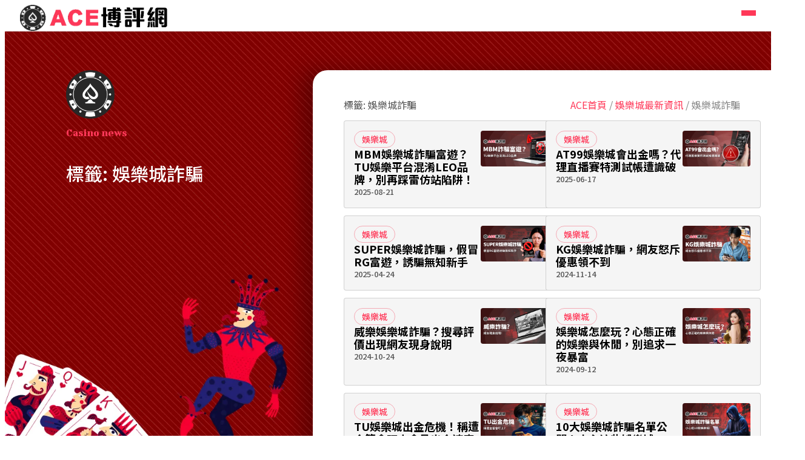

--- FILE ---
content_type: text/html; charset=UTF-8
request_url: https://ace1.one/tag/%E5%A8%9B%E6%A8%82%E5%9F%8E%E8%A9%90%E9%A8%99/
body_size: 14851
content:
<!DOCTYPE html>
<html lang="zh-TW" prefix="og: https://ogp.me/ns#" >
<head>
<meta charset="UTF-8">
<meta name="viewport" content="width=device-width, initial-scale=1.0">
<!-- WP_HEAD() START -->
<link rel="preload" as="style" href="https://fonts.googleapis.com/css?family=Noto+Sans+TC:100,200,300,400,500,600,700,800,900|Noto+Sans+TC:100,200,300,400,500,600,700,800,900|Bigshot+One:100,200,300,400,500,600,700,800,900|Abel:100,200,300,400,500,600,700,800,900|Roboto:100,200,300,400,500,600,700,800,900" >
<link rel="stylesheet" href="https://fonts.googleapis.com/css?family=Noto+Sans+TC:100,200,300,400,500,600,700,800,900|Noto+Sans+TC:100,200,300,400,500,600,700,800,900|Bigshot+One:100,200,300,400,500,600,700,800,900|Abel:100,200,300,400,500,600,700,800,900|Roboto:100,200,300,400,500,600,700,800,900">

<!-- Search Engine Optimization by Rank Math PRO - https://rankmath.com/ -->
<title>娛樂城詐騙 - Ace博評網</title>
<meta name="robots" content="follow, index, max-snippet:-1, max-video-preview:-1, max-image-preview:large"/>
<link rel="canonical" href="https://ace1.one/tag/%e5%a8%9b%e6%a8%82%e5%9f%8e%e8%a9%90%e9%a8%99/" />
<link rel="next" href="https://ace1.one/tag/%e5%a8%9b%e6%a8%82%e5%9f%8e%e8%a9%90%e9%a8%99/page/2/" />
<meta property="og:locale" content="zh_TW" />
<meta property="og:type" content="article" />
<meta property="og:title" content="娛樂城詐騙 - Ace博評網" />
<meta property="og:url" content="https://ace1.one/tag/%e5%a8%9b%e6%a8%82%e5%9f%8e%e8%a9%90%e9%a8%99/" />
<meta property="og:site_name" content="Ace博評網" />
<meta name="twitter:card" content="summary_large_image" />
<meta name="twitter:title" content="娛樂城詐騙 - Ace博評網" />
<meta name="twitter:label1" content="文章" />
<meta name="twitter:data1" content="11" />
<script type="application/ld+json" class="rank-math-schema-pro">{"@context":"https://schema.org","@graph":[{"@type":"Casino","@id":"https://ace1.one/#organization","name":"ping","url":"https://ace1.one","logo":{"@type":"ImageObject","@id":"https://ace1.one/#logo","url":"https://ace1.one/wp-content/uploads/2022/12/appicon.png","contentUrl":"https://ace1.one/wp-content/uploads/2022/12/appicon.png","caption":"Ace\u535a\u8a55\u7db2","inLanguage":"zh-TW","width":"512","height":"512"},"openingHours":["Monday,Tuesday,Wednesday,Thursday,Friday,Saturday,Sunday 09:00-17:00"],"image":{"@id":"https://ace1.one/#logo"}},{"@type":"WebSite","@id":"https://ace1.one/#website","url":"https://ace1.one","name":"Ace\u535a\u8a55\u7db2","alternateName":"Ace","publisher":{"@id":"https://ace1.one/#organization"},"inLanguage":"zh-TW"},{"@type":"BreadcrumbList","@id":"https://ace1.one/tag/%e5%a8%9b%e6%a8%82%e5%9f%8e%e8%a9%90%e9%a8%99/#breadcrumb","itemListElement":[{"@type":"ListItem","position":"1","item":{"@id":"https://ace1.one","name":"ACE\u9996\u9801"}},{"@type":"ListItem","position":"2","item":{"@id":"https://ace1.one/news/","name":"\u5a1b\u6a02\u57ce\u6700\u65b0\u8cc7\u8a0a"}},{"@type":"ListItem","position":"3","item":{"@id":"https://ace1.one/tag/%e5%a8%9b%e6%a8%82%e5%9f%8e%e8%a9%90%e9%a8%99/","name":"\u5a1b\u6a02\u57ce\u8a50\u9a19"}}]},{"@type":"CollectionPage","@id":"https://ace1.one/tag/%e5%a8%9b%e6%a8%82%e5%9f%8e%e8%a9%90%e9%a8%99/#webpage","url":"https://ace1.one/tag/%e5%a8%9b%e6%a8%82%e5%9f%8e%e8%a9%90%e9%a8%99/","name":"\u5a1b\u6a02\u57ce\u8a50\u9a19 - Ace\u535a\u8a55\u7db2","isPartOf":{"@id":"https://ace1.one/#website"},"inLanguage":"zh-TW","breadcrumb":{"@id":"https://ace1.one/tag/%e5%a8%9b%e6%a8%82%e5%9f%8e%e8%a9%90%e9%a8%99/#breadcrumb"}}]}</script>
<!-- /Rank Math WordPress SEO plugin -->

<style id='wp-img-auto-sizes-contain-inline-css'>
img:is([sizes=auto i],[sizes^="auto," i]){contain-intrinsic-size:3000px 1500px}
/*# sourceURL=wp-img-auto-sizes-contain-inline-css */
</style>
<style id='wp-block-library-inline-css'>
:root{--wp-block-synced-color:#7a00df;--wp-block-synced-color--rgb:122,0,223;--wp-bound-block-color:var(--wp-block-synced-color);--wp-editor-canvas-background:#ddd;--wp-admin-theme-color:#007cba;--wp-admin-theme-color--rgb:0,124,186;--wp-admin-theme-color-darker-10:#006ba1;--wp-admin-theme-color-darker-10--rgb:0,107,160.5;--wp-admin-theme-color-darker-20:#005a87;--wp-admin-theme-color-darker-20--rgb:0,90,135;--wp-admin-border-width-focus:2px}@media (min-resolution:192dpi){:root{--wp-admin-border-width-focus:1.5px}}.wp-element-button{cursor:pointer}:root .has-very-light-gray-background-color{background-color:#eee}:root .has-very-dark-gray-background-color{background-color:#313131}:root .has-very-light-gray-color{color:#eee}:root .has-very-dark-gray-color{color:#313131}:root .has-vivid-green-cyan-to-vivid-cyan-blue-gradient-background{background:linear-gradient(135deg,#00d084,#0693e3)}:root .has-purple-crush-gradient-background{background:linear-gradient(135deg,#34e2e4,#4721fb 50%,#ab1dfe)}:root .has-hazy-dawn-gradient-background{background:linear-gradient(135deg,#faaca8,#dad0ec)}:root .has-subdued-olive-gradient-background{background:linear-gradient(135deg,#fafae1,#67a671)}:root .has-atomic-cream-gradient-background{background:linear-gradient(135deg,#fdd79a,#004a59)}:root .has-nightshade-gradient-background{background:linear-gradient(135deg,#330968,#31cdcf)}:root .has-midnight-gradient-background{background:linear-gradient(135deg,#020381,#2874fc)}:root{--wp--preset--font-size--normal:16px;--wp--preset--font-size--huge:42px}.has-regular-font-size{font-size:1em}.has-larger-font-size{font-size:2.625em}.has-normal-font-size{font-size:var(--wp--preset--font-size--normal)}.has-huge-font-size{font-size:var(--wp--preset--font-size--huge)}.has-text-align-center{text-align:center}.has-text-align-left{text-align:left}.has-text-align-right{text-align:right}.has-fit-text{white-space:nowrap!important}#end-resizable-editor-section{display:none}.aligncenter{clear:both}.items-justified-left{justify-content:flex-start}.items-justified-center{justify-content:center}.items-justified-right{justify-content:flex-end}.items-justified-space-between{justify-content:space-between}.screen-reader-text{border:0;clip-path:inset(50%);height:1px;margin:-1px;overflow:hidden;padding:0;position:absolute;width:1px;word-wrap:normal!important}.screen-reader-text:focus{background-color:#ddd;clip-path:none;color:#444;display:block;font-size:1em;height:auto;left:5px;line-height:normal;padding:15px 23px 14px;text-decoration:none;top:5px;width:auto;z-index:100000}html :where(.has-border-color){border-style:solid}html :where([style*=border-top-color]){border-top-style:solid}html :where([style*=border-right-color]){border-right-style:solid}html :where([style*=border-bottom-color]){border-bottom-style:solid}html :where([style*=border-left-color]){border-left-style:solid}html :where([style*=border-width]){border-style:solid}html :where([style*=border-top-width]){border-top-style:solid}html :where([style*=border-right-width]){border-right-style:solid}html :where([style*=border-bottom-width]){border-bottom-style:solid}html :where([style*=border-left-width]){border-left-style:solid}html :where(img[class*=wp-image-]){height:auto;max-width:100%}:where(figure){margin:0 0 1em}html :where(.is-position-sticky){--wp-admin--admin-bar--position-offset:var(--wp-admin--admin-bar--height,0px)}@media screen and (max-width:600px){html :where(.is-position-sticky){--wp-admin--admin-bar--position-offset:0px}}
/*# sourceURL=/wp-includes/css/dist/block-library/common.min.css */
</style>
<style id='classic-theme-styles-inline-css'>
/*! This file is auto-generated */
.wp-block-button__link{color:#fff;background-color:#32373c;border-radius:9999px;box-shadow:none;text-decoration:none;padding:calc(.667em + 2px) calc(1.333em + 2px);font-size:1.125em}.wp-block-file__button{background:#32373c;color:#fff;text-decoration:none}
/*# sourceURL=/wp-includes/css/classic-themes.min.css */
</style>
<link rel='stylesheet' id='sass-basis-core-css' href='https://ace1.one/wp-content/plugins/snow-monkey-editor/dist/css/fallback.css?ver=1763717733' media='all' />
<link rel='stylesheet' id='snow-monkey-editor-css' href='https://ace1.one/wp-content/plugins/snow-monkey-editor/dist/css/app.css?ver=1763717733' media='all' />
<link rel='stylesheet' id='snow-monkey-editor@front-css' href='https://ace1.one/wp-content/plugins/snow-monkey-editor/dist/css/front.css?ver=1763717733' media='all' />
<style id='global-styles-inline-css'>
:root{--wp--preset--aspect-ratio--square: 1;--wp--preset--aspect-ratio--4-3: 4/3;--wp--preset--aspect-ratio--3-4: 3/4;--wp--preset--aspect-ratio--3-2: 3/2;--wp--preset--aspect-ratio--2-3: 2/3;--wp--preset--aspect-ratio--16-9: 16/9;--wp--preset--aspect-ratio--9-16: 9/16;--wp--preset--color--black: #000000;--wp--preset--color--cyan-bluish-gray: #abb8c3;--wp--preset--color--white: #ffffff;--wp--preset--color--pale-pink: #f78da7;--wp--preset--color--vivid-red: #cf2e2e;--wp--preset--color--luminous-vivid-orange: #ff6900;--wp--preset--color--luminous-vivid-amber: #fcb900;--wp--preset--color--light-green-cyan: #7bdcb5;--wp--preset--color--vivid-green-cyan: #00d084;--wp--preset--color--pale-cyan-blue: #8ed1fc;--wp--preset--color--vivid-cyan-blue: #0693e3;--wp--preset--color--vivid-purple: #9b51e0;--wp--preset--color--base: #ffffff;--wp--preset--color--contrast: #000000;--wp--preset--color--primary: #9DFF20;--wp--preset--color--secondary: #345C00;--wp--preset--color--tertiary: #F6F6F6;--wp--preset--gradient--vivid-cyan-blue-to-vivid-purple: linear-gradient(135deg,rgb(6,147,227) 0%,rgb(155,81,224) 100%);--wp--preset--gradient--light-green-cyan-to-vivid-green-cyan: linear-gradient(135deg,rgb(122,220,180) 0%,rgb(0,208,130) 100%);--wp--preset--gradient--luminous-vivid-amber-to-luminous-vivid-orange: linear-gradient(135deg,rgb(252,185,0) 0%,rgb(255,105,0) 100%);--wp--preset--gradient--luminous-vivid-orange-to-vivid-red: linear-gradient(135deg,rgb(255,105,0) 0%,rgb(207,46,46) 100%);--wp--preset--gradient--very-light-gray-to-cyan-bluish-gray: linear-gradient(135deg,rgb(238,238,238) 0%,rgb(169,184,195) 100%);--wp--preset--gradient--cool-to-warm-spectrum: linear-gradient(135deg,rgb(74,234,220) 0%,rgb(151,120,209) 20%,rgb(207,42,186) 40%,rgb(238,44,130) 60%,rgb(251,105,98) 80%,rgb(254,248,76) 100%);--wp--preset--gradient--blush-light-purple: linear-gradient(135deg,rgb(255,206,236) 0%,rgb(152,150,240) 100%);--wp--preset--gradient--blush-bordeaux: linear-gradient(135deg,rgb(254,205,165) 0%,rgb(254,45,45) 50%,rgb(107,0,62) 100%);--wp--preset--gradient--luminous-dusk: linear-gradient(135deg,rgb(255,203,112) 0%,rgb(199,81,192) 50%,rgb(65,88,208) 100%);--wp--preset--gradient--pale-ocean: linear-gradient(135deg,rgb(255,245,203) 0%,rgb(182,227,212) 50%,rgb(51,167,181) 100%);--wp--preset--gradient--electric-grass: linear-gradient(135deg,rgb(202,248,128) 0%,rgb(113,206,126) 100%);--wp--preset--gradient--midnight: linear-gradient(135deg,rgb(2,3,129) 0%,rgb(40,116,252) 100%);--wp--preset--font-size--small: clamp(0.875rem, 0.875rem + ((1vw - 0.2rem) * 0.227), 1rem);--wp--preset--font-size--medium: clamp(1rem, 1rem + ((1vw - 0.2rem) * 0.227), 1.125rem);--wp--preset--font-size--large: clamp(1.75rem, 1.75rem + ((1vw - 0.2rem) * 0.227), 1.875rem);--wp--preset--font-size--x-large: 2.25rem;--wp--preset--font-size--xx-large: clamp(6.1rem, 6.1rem + ((1vw - 0.2rem) * 7.091), 10rem);--wp--preset--font-family--dm-sans: "DM Sans", sans-serif;--wp--preset--font-family--ibm-plex-mono: 'IBM Plex Mono', monospace;--wp--preset--font-family--inter: "Inter", sans-serif;--wp--preset--font-family--system-font: -apple-system,BlinkMacSystemFont,"Segoe UI",Roboto,Oxygen-Sans,Ubuntu,Cantarell,"Helvetica Neue",sans-serif;--wp--preset--font-family--source-serif-pro: "Source Serif Pro", serif;--wp--preset--spacing--20: 0.44rem;--wp--preset--spacing--30: clamp(1.5rem, 5vw, 2rem);--wp--preset--spacing--40: clamp(1.8rem, 1.8rem + ((1vw - 0.48rem) * 2.885), 3rem);--wp--preset--spacing--50: clamp(2.5rem, 8vw, 4.5rem);--wp--preset--spacing--60: clamp(3.75rem, 10vw, 7rem);--wp--preset--spacing--70: clamp(5rem, 5.25rem + ((1vw - 0.48rem) * 9.096), 8rem);--wp--preset--spacing--80: clamp(7rem, 14vw, 11rem);--wp--preset--shadow--natural: 6px 6px 9px rgba(0, 0, 0, 0.2);--wp--preset--shadow--deep: 12px 12px 50px rgba(0, 0, 0, 0.4);--wp--preset--shadow--sharp: 6px 6px 0px rgba(0, 0, 0, 0.2);--wp--preset--shadow--outlined: 6px 6px 0px -3px rgb(255, 255, 255), 6px 6px rgb(0, 0, 0);--wp--preset--shadow--crisp: 6px 6px 0px rgb(0, 0, 0);}:root :where(.is-layout-flow) > :first-child{margin-block-start: 0;}:root :where(.is-layout-flow) > :last-child{margin-block-end: 0;}:root :where(.is-layout-flow) > *{margin-block-start: 1.5rem;margin-block-end: 0;}:root :where(.is-layout-constrained) > :first-child{margin-block-start: 0;}:root :where(.is-layout-constrained) > :last-child{margin-block-end: 0;}:root :where(.is-layout-constrained) > *{margin-block-start: 1.5rem;margin-block-end: 0;}:root :where(.is-layout-flex){gap: 1.5rem;}:root :where(.is-layout-grid){gap: 1.5rem;}body .is-layout-flex{display: flex;}.is-layout-flex{flex-wrap: wrap;align-items: center;}.is-layout-flex > :is(*, div){margin: 0;}body .is-layout-grid{display: grid;}.is-layout-grid > :is(*, div){margin: 0;}.has-black-color{color: var(--wp--preset--color--black) !important;}.has-cyan-bluish-gray-color{color: var(--wp--preset--color--cyan-bluish-gray) !important;}.has-white-color{color: var(--wp--preset--color--white) !important;}.has-pale-pink-color{color: var(--wp--preset--color--pale-pink) !important;}.has-vivid-red-color{color: var(--wp--preset--color--vivid-red) !important;}.has-luminous-vivid-orange-color{color: var(--wp--preset--color--luminous-vivid-orange) !important;}.has-luminous-vivid-amber-color{color: var(--wp--preset--color--luminous-vivid-amber) !important;}.has-light-green-cyan-color{color: var(--wp--preset--color--light-green-cyan) !important;}.has-vivid-green-cyan-color{color: var(--wp--preset--color--vivid-green-cyan) !important;}.has-pale-cyan-blue-color{color: var(--wp--preset--color--pale-cyan-blue) !important;}.has-vivid-cyan-blue-color{color: var(--wp--preset--color--vivid-cyan-blue) !important;}.has-vivid-purple-color{color: var(--wp--preset--color--vivid-purple) !important;}.has-black-background-color{background-color: var(--wp--preset--color--black) !important;}.has-cyan-bluish-gray-background-color{background-color: var(--wp--preset--color--cyan-bluish-gray) !important;}.has-white-background-color{background-color: var(--wp--preset--color--white) !important;}.has-pale-pink-background-color{background-color: var(--wp--preset--color--pale-pink) !important;}.has-vivid-red-background-color{background-color: var(--wp--preset--color--vivid-red) !important;}.has-luminous-vivid-orange-background-color{background-color: var(--wp--preset--color--luminous-vivid-orange) !important;}.has-luminous-vivid-amber-background-color{background-color: var(--wp--preset--color--luminous-vivid-amber) !important;}.has-light-green-cyan-background-color{background-color: var(--wp--preset--color--light-green-cyan) !important;}.has-vivid-green-cyan-background-color{background-color: var(--wp--preset--color--vivid-green-cyan) !important;}.has-pale-cyan-blue-background-color{background-color: var(--wp--preset--color--pale-cyan-blue) !important;}.has-vivid-cyan-blue-background-color{background-color: var(--wp--preset--color--vivid-cyan-blue) !important;}.has-vivid-purple-background-color{background-color: var(--wp--preset--color--vivid-purple) !important;}.has-black-border-color{border-color: var(--wp--preset--color--black) !important;}.has-cyan-bluish-gray-border-color{border-color: var(--wp--preset--color--cyan-bluish-gray) !important;}.has-white-border-color{border-color: var(--wp--preset--color--white) !important;}.has-pale-pink-border-color{border-color: var(--wp--preset--color--pale-pink) !important;}.has-vivid-red-border-color{border-color: var(--wp--preset--color--vivid-red) !important;}.has-luminous-vivid-orange-border-color{border-color: var(--wp--preset--color--luminous-vivid-orange) !important;}.has-luminous-vivid-amber-border-color{border-color: var(--wp--preset--color--luminous-vivid-amber) !important;}.has-light-green-cyan-border-color{border-color: var(--wp--preset--color--light-green-cyan) !important;}.has-vivid-green-cyan-border-color{border-color: var(--wp--preset--color--vivid-green-cyan) !important;}.has-pale-cyan-blue-border-color{border-color: var(--wp--preset--color--pale-cyan-blue) !important;}.has-vivid-cyan-blue-border-color{border-color: var(--wp--preset--color--vivid-cyan-blue) !important;}.has-vivid-purple-border-color{border-color: var(--wp--preset--color--vivid-purple) !important;}.has-vivid-cyan-blue-to-vivid-purple-gradient-background{background: var(--wp--preset--gradient--vivid-cyan-blue-to-vivid-purple) !important;}.has-light-green-cyan-to-vivid-green-cyan-gradient-background{background: var(--wp--preset--gradient--light-green-cyan-to-vivid-green-cyan) !important;}.has-luminous-vivid-amber-to-luminous-vivid-orange-gradient-background{background: var(--wp--preset--gradient--luminous-vivid-amber-to-luminous-vivid-orange) !important;}.has-luminous-vivid-orange-to-vivid-red-gradient-background{background: var(--wp--preset--gradient--luminous-vivid-orange-to-vivid-red) !important;}.has-very-light-gray-to-cyan-bluish-gray-gradient-background{background: var(--wp--preset--gradient--very-light-gray-to-cyan-bluish-gray) !important;}.has-cool-to-warm-spectrum-gradient-background{background: var(--wp--preset--gradient--cool-to-warm-spectrum) !important;}.has-blush-light-purple-gradient-background{background: var(--wp--preset--gradient--blush-light-purple) !important;}.has-blush-bordeaux-gradient-background{background: var(--wp--preset--gradient--blush-bordeaux) !important;}.has-luminous-dusk-gradient-background{background: var(--wp--preset--gradient--luminous-dusk) !important;}.has-pale-ocean-gradient-background{background: var(--wp--preset--gradient--pale-ocean) !important;}.has-electric-grass-gradient-background{background: var(--wp--preset--gradient--electric-grass) !important;}.has-midnight-gradient-background{background: var(--wp--preset--gradient--midnight) !important;}.has-small-font-size{font-size: var(--wp--preset--font-size--small) !important;}.has-medium-font-size{font-size: var(--wp--preset--font-size--medium) !important;}.has-large-font-size{font-size: var(--wp--preset--font-size--large) !important;}.has-x-large-font-size{font-size: var(--wp--preset--font-size--x-large) !important;}
/* H2 */
#post-content h2{
	color:#000;
	font-size: 2.25rem;
	letter-spacing: .2rem;
	margin: 3rem 0 1.5rem;
	border-bottom:2px solid #000; 
}

#post-content h3{
	font-size: 1.7rem;
	margin: 3rem 0 .4rem;
	line-height: 1.5;
}

#post-content h4{
	font-size: 1.4rem;
	line-height: 1.5;
	margin: 2rem 0 .4rem;
}

#post-content h4::before{
	content:'★';
}

#post-content p{
	margin:0 0 1.4rem 0;
}

@media (max-width: 767px){
	#post-content h2{
		font-size:1.5rem;
		letter-spacing: .1rem;
	}
	#post-content h3{
		font-size: 1.3rem;
	}
	#post-content h4{
		font-size: 1.2rem;
	}
}

/* 德撲表格*/
.strongest {
background-color: red;
color: black;
}

.strong {
background-color: #FF5733;
color: black;
}

.medium {
background-color: orange;
color: black;
}

.weaker {
background-color: lightgreen;
color: black;
}
/*# sourceURL=global-styles-inline-css */
</style>
<link rel='stylesheet' id='oxygen-aos-css' href='https://ace1.one/wp-content/plugins/oxygen/component-framework/vendor/aos/aos.css?ver=6.9' media='all' />
<link rel='stylesheet' id='oxygen-css' href='https://ace1.one/wp-content/plugins/oxygen/component-framework/oxygen.css?ver=4.9.5' media='all' />
<link rel='stylesheet' id='ez-toc-css' href='https://ace1.one/wp-content/plugins/easy-table-of-contents/assets/css/screen.min.css?ver=2.0.80' media='all' />
<style id='ez-toc-inline-css'>
div#ez-toc-container .ez-toc-title {font-size: 120%;}div#ez-toc-container .ez-toc-title {font-weight: 500;}div#ez-toc-container ul li , div#ez-toc-container ul li a {font-size: 95%;}div#ez-toc-container ul li , div#ez-toc-container ul li a {font-weight: 500;}div#ez-toc-container nav ul ul li {font-size: 90%;}.ez-toc-box-title {font-weight: bold; margin-bottom: 10px; text-align: center; text-transform: uppercase; letter-spacing: 1px; color: #666; padding-bottom: 5px;position:absolute;top:-4%;left:5%;background-color: inherit;transition: top 0.3s ease;}.ez-toc-box-title.toc-closed {top:-25%;}
.ez-toc-container-direction {direction: ltr;}.ez-toc-counter ul{counter-reset: item ;}.ez-toc-counter nav ul li a::before {content: counters(item, '.', decimal) '. ';display: inline-block;counter-increment: item;flex-grow: 0;flex-shrink: 0;margin-right: .2em; float: left; }.ez-toc-widget-direction {direction: ltr;}.ez-toc-widget-container ul{counter-reset: item ;}.ez-toc-widget-container nav ul li a::before {content: counters(item, '.', decimal) '. ';display: inline-block;counter-increment: item;flex-grow: 0;flex-shrink: 0;margin-right: .2em; float: left; }
/*# sourceURL=ez-toc-inline-css */
</style>
<link rel='stylesheet' id='snow-monkey-editor@view-css' href='https://ace1.one/wp-content/plugins/snow-monkey-editor/dist/css/view.css?ver=1763717733' media='all' />
<script src="https://ace1.one/wp-content/plugins/oxygen/component-framework/vendor/aos/aos.js?ver=1" id="oxygen-aos-js"></script>
<script src="https://ace1.one/wp-includes/js/jquery/jquery.min.js?ver=3.7.1" id="jquery-core-js"></script>
<script src="https://ace1.one/wp-content/plugins/snow-monkey-editor/dist/js/app.js?ver=1763717733" id="snow-monkey-editor-js" defer data-wp-strategy="defer"></script>
<link rel="https://api.w.org/" href="https://ace1.one/wp-json/" /><link rel="alternate" title="JSON" type="application/json" href="https://ace1.one/wp-json/wp/v2/tags/40" /><meta name="generator" content="WordPress 6.9" />
<!-- Google Tag Manager -->
<script>(function(w,d,s,l,i){w[l]=w[l]||[];w[l].push({'gtm.start':
new Date().getTime(),event:'gtm.js'});var f=d.getElementsByTagName(s)[0],
j=d.createElement(s),dl=l!='dataLayer'?'&l='+l:'';j.async=true;j.src=
'https://www.googletagmanager.com/gtm.js?id='+i+dl;f.parentNode.insertBefore(j,f);
})(window,document,'script','dataLayer','GTM-WK2MWL5H');</script>
<!-- End Google Tag Manager -->
<style class='wp-fonts-local'>
@font-face{font-family:"DM Sans";font-style:normal;font-weight:400;font-display:fallback;src:url('https://ace1.one/wp-content/themes/oxygen-is-not-a-theme/assets/fonts/dm-sans/DMSans-Regular.woff2') format('woff2');font-stretch:normal;}
@font-face{font-family:"DM Sans";font-style:italic;font-weight:400;font-display:fallback;src:url('https://ace1.one/wp-content/themes/oxygen-is-not-a-theme/assets/fonts/dm-sans/DMSans-Regular-Italic.woff2') format('woff2');font-stretch:normal;}
@font-face{font-family:"DM Sans";font-style:normal;font-weight:700;font-display:fallback;src:url('https://ace1.one/wp-content/themes/oxygen-is-not-a-theme/assets/fonts/dm-sans/DMSans-Bold.woff2') format('woff2');font-stretch:normal;}
@font-face{font-family:"DM Sans";font-style:italic;font-weight:700;font-display:fallback;src:url('https://ace1.one/wp-content/themes/oxygen-is-not-a-theme/assets/fonts/dm-sans/DMSans-Bold-Italic.woff2') format('woff2');font-stretch:normal;}
@font-face{font-family:"IBM Plex Mono";font-style:normal;font-weight:300;font-display:block;src:url('https://ace1.one/wp-content/themes/oxygen-is-not-a-theme/assets/fonts/ibm-plex-mono/IBMPlexMono-Light.woff2') format('woff2');font-stretch:normal;}
@font-face{font-family:"IBM Plex Mono";font-style:normal;font-weight:400;font-display:block;src:url('https://ace1.one/wp-content/themes/oxygen-is-not-a-theme/assets/fonts/ibm-plex-mono/IBMPlexMono-Regular.woff2') format('woff2');font-stretch:normal;}
@font-face{font-family:"IBM Plex Mono";font-style:italic;font-weight:400;font-display:block;src:url('https://ace1.one/wp-content/themes/oxygen-is-not-a-theme/assets/fonts/ibm-plex-mono/IBMPlexMono-Italic.woff2') format('woff2');font-stretch:normal;}
@font-face{font-family:"IBM Plex Mono";font-style:normal;font-weight:700;font-display:block;src:url('https://ace1.one/wp-content/themes/oxygen-is-not-a-theme/assets/fonts/ibm-plex-mono/IBMPlexMono-Bold.woff2') format('woff2');font-stretch:normal;}
@font-face{font-family:Inter;font-style:normal;font-weight:200 900;font-display:fallback;src:url('https://ace1.one/wp-content/themes/oxygen-is-not-a-theme/assets/fonts/inter/Inter-VariableFont_slnt,wght.ttf') format('truetype');font-stretch:normal;}
@font-face{font-family:"Source Serif Pro";font-style:normal;font-weight:200 900;font-display:fallback;src:url('https://ace1.one/wp-content/themes/oxygen-is-not-a-theme/assets/fonts/source-serif-pro/SourceSerif4Variable-Roman.ttf.woff2') format('woff2');font-stretch:normal;}
@font-face{font-family:"Source Serif Pro";font-style:italic;font-weight:200 900;font-display:fallback;src:url('https://ace1.one/wp-content/themes/oxygen-is-not-a-theme/assets/fonts/source-serif-pro/SourceSerif4Variable-Italic.ttf.woff2') format('woff2');font-stretch:normal;}
</style>
<link rel="icon" href="https://ace1.one/wp-content/uploads/2022/12/cropped-appicon-32x32.png" sizes="32x32" />
<link rel="icon" href="https://ace1.one/wp-content/uploads/2022/12/cropped-appicon-192x192.png" sizes="192x192" />
<link rel="apple-touch-icon" href="https://ace1.one/wp-content/uploads/2022/12/cropped-appicon-180x180.png" />
<meta name="msapplication-TileImage" content="https://ace1.one/wp-content/uploads/2022/12/cropped-appicon-270x270.png" />
<link rel='stylesheet' id='oxygen-cache-7-css' href='//ace1.one/wp-content/uploads/oxygen/css/7.css?cache=1736333966&#038;ver=6.9' media='all' />
<link rel='stylesheet' id='oxygen-cache-713-css' href='//ace1.one/wp-content/uploads/oxygen/css/713.css?cache=1712996073&#038;ver=6.9' media='all' />
<link rel='stylesheet' id='oxygen-universal-styles-css' href='//ace1.one/wp-content/uploads/oxygen/css/universal.css?cache=1761638554&#038;ver=6.9' media='all' />
<!-- END OF WP_HEAD() -->
</head>
<body class="archive tag tag-40 wp-embed-responsive wp-theme-oxygen-is-not-a-theme  oxygen-body" >

<!-- Google Tag Manager (noscript) -->
<noscript><iframe src="https://www.googletagmanager.com/ns.html?id=GTM-WK2MWL5H"
height="0" width="0" style="display:none;visibility:hidden"></iframe></noscript>
<!-- End Google Tag Manager (noscript) -->



						<header id="div_block-62-7" class="ct-div-block" ><div id="div_block-64-7" class="ct-div-block" ><a id="link-97-7" class="ct-link" href="https://ace1.one/"   ><img  id="image-32-7" alt="ACE博評網娛樂城評價,娛樂城體驗金,娛樂城推薦" src="https://ace1.one/wp-content/uploads/2023/11/logo.webp" class="ct-image" srcset="https://ace1.one/wp-content/uploads/2023/11/logo.webp 571w, https://ace1.one/wp-content/uploads/2023/11/logo-300x53.webp 300w" sizes="(max-width: 571px) 100vw, 571px" /></a></div><div id="div_block-66-7" class="ct-div-block" ><nav id="_nav_menu-33-7" class="oxy-nav-menu" ><div class='oxy-menu-toggle'><div class='oxy-nav-menu-hamburger-wrap'><div class='oxy-nav-menu-hamburger'><div class='oxy-nav-menu-hamburger-line'></div><div class='oxy-nav-menu-hamburger-line'></div><div class='oxy-nav-menu-hamburger-line'></div></div></div></div><div class="menu-main-container"><ul id="menu-main" class="oxy-nav-menu-list"><li id="menu-item-10" class="menu-item menu-item-type-custom menu-item-object-custom menu-item-10"><a href="https://ace1.one/news/">娛樂城最新資訊</a></li>
<li id="menu-item-994" class="menu-item menu-item-type-post_type menu-item-object-post menu-item-994"><a href="https://ace1.one/2024casino/">2025娛樂城推薦</a></li>
<li id="menu-item-1000" class="menu-item menu-item-type-custom menu-item-object-custom menu-item-1000"><a href="https://ace1.one/reviews/">2025娛樂城評價</a></li>
<li id="menu-item-2091" class="menu-item menu-item-type-custom menu-item-object-custom menu-item-2091"><a href="https://ace1.one/2024bouns/">娛樂城體驗金</a></li>
<li id="menu-item-995" class="menu-item menu-item-type-taxonomy menu-item-object-category menu-item-995"><a href="https://ace1.one/category/%e6%a3%8b%e7%89%8c%e9%81%8a%e6%88%b2/%e5%be%b7%e5%b7%9e%e6%92%b2%e5%85%8b/">德州撲克攻略</a></li>
<li id="menu-item-739" class="menu-item menu-item-type-post_type menu-item-object-post menu-item-739"><a href="https://ace1.one/baccarat/">百家樂攻略</a></li>
</ul></div></nav></div></header><main id="div_block-47-7" class="ct-div-block" ><article id="div_block-3-713" class="ct-div-block" ><div id="div_block-4-713" class="ct-div-block" ><div id="div_block-5-713" class="ct-div-block" ><div id="div_block-6-713" class="ct-div-block" ><img  id="image-7-713" alt="" src="https://ace1.one/wp-content/uploads/2022/12/cropped-appicon.png" class="ct-image" srcset="https://ace1.one/wp-content/uploads/2022/12/cropped-appicon.png 512w, https://ace1.one/wp-content/uploads/2022/12/cropped-appicon-300x300.png 300w, https://ace1.one/wp-content/uploads/2022/12/cropped-appicon-150x150.png 150w, https://ace1.one/wp-content/uploads/2022/12/cropped-appicon-270x270.png 270w, https://ace1.one/wp-content/uploads/2022/12/cropped-appicon-192x192.png 192w, https://ace1.one/wp-content/uploads/2022/12/cropped-appicon-180x180.png 180w, https://ace1.one/wp-content/uploads/2022/12/cropped-appicon-32x32.png 32w" sizes="(max-width: 512px) 100vw, 512px" /></div><div id="div_block-8-713" class="ct-div-block" ><h1 id="headline-9-713" class="ct-headline h2-en">Casino news</h1><h1 id="headline-10-713" class="ct-headline h2-title"><span id="span-20-713" class="ct-span" >標籤: <span>娛樂城詐騙</span></span></h1></div><div id="_rich_text-11-713" class="oxy-rich-text" ></div></div></div><div id="div_block-12-713" class="ct-div-block" ><div id="div_block-13-713" class="ct-div-block" ><h2 id="headline-14-713" class="ct-headline"><span id="span-15-713" class="ct-span" >標籤: <span>娛樂城詐騙</span></span></h2><div id="div_block-16-713" class="ct-div-block" ><div id="text_block-17-713" class="ct-text-block" ><nav aria-label="breadcrumbs" class="rank-math-breadcrumb"><p><a href="https://ace1.one">ACE首頁</a><span class="separator"> / </span><a href="https://ace1.one/news/">娛樂城最新資訊</a><span class="separator"> / </span><span class="last">娛樂城詐騙</span></p></nav></div></div></div>        
                <div id="_posts_grid-18-713" class='oxy-easy-posts oxy-posts-grid' >
                                    <div class='oxy-posts'>
                     <div class='oxy-post'>
  <div class='oxy-post-wrapper'>
    <div class='oxy-post-content-div'>  
      <div class="oxy-post-category">
        <a href="https://ace1.one/category/casino/" rel="category tag">娛樂城</a>      </div>
      <a class='oxy-post-title' href='https://ace1.one/fakeweb/'>MBM娛樂城詐騙富遊？TU娛樂平台混淆LEO品牌，別再踩雷仿站陷阱！</a>
      <div class='oxy-post-meta-date oxy-post-meta-item'>
        2025-08-21    </div>
    </div>
    <a class='oxy-post-image' href='https://ace1.one/fakeweb/'>
      <div class='oxy-post-image-fixed-ratio' style='background-image: url(https://ace1.one/wp-content/uploads/2025/08/ace1_P122Y_copyright.webp);'>
      </div>
    </a>
  </div>
</div> <div class='oxy-post'>
  <div class='oxy-post-wrapper'>
    <div class='oxy-post-content-div'>  
      <div class="oxy-post-category">
        <a href="https://ace1.one/category/casino/" rel="category tag">娛樂城</a>      </div>
      <a class='oxy-post-title' href='https://ace1.one/at99/'>AT99娛樂城會出金嗎？代理直播賽特測試帳遭識破</a>
      <div class='oxy-post-meta-date oxy-post-meta-item'>
        2025-06-17    </div>
    </div>
    <a class='oxy-post-image' href='https://ace1.one/at99/'>
      <div class='oxy-post-image-fixed-ratio' style='background-image: url(https://ace1.one/wp-content/uploads/2025/06/ace1_P119Q_copyright.webp);'>
      </div>
    </a>
  </div>
</div> <div class='oxy-post'>
  <div class='oxy-post-wrapper'>
    <div class='oxy-post-content-div'>  
      <div class="oxy-post-category">
        <a href="https://ace1.one/category/casino/" rel="category tag">娛樂城</a>      </div>
      <a class='oxy-post-title' href='https://ace1.one/superhaha/'>SUPER娛樂城詐騙，假冒RG富遊，誘騙無知新手</a>
      <div class='oxy-post-meta-date oxy-post-meta-item'>
        2025-04-24    </div>
    </div>
    <a class='oxy-post-image' href='https://ace1.one/superhaha/'>
      <div class='oxy-post-image-fixed-ratio' style='background-image: url(https://ace1.one/wp-content/uploads/2025/04/ace1_P112T_copyright.webp);'>
      </div>
    </a>
  </div>
</div> <div class='oxy-post'>
  <div class='oxy-post-wrapper'>
    <div class='oxy-post-content-div'>  
      <div class="oxy-post-category">
        <a href="https://ace1.one/category/casino/" rel="category tag">娛樂城</a>      </div>
      <a class='oxy-post-title' href='https://ace1.one/kgscam/'>KG娛樂城詐騙，網友怒斥優惠領不到</a>
      <div class='oxy-post-meta-date oxy-post-meta-item'>
        2024-11-14    </div>
    </div>
    <a class='oxy-post-image' href='https://ace1.one/kgscam/'>
      <div class='oxy-post-image-fixed-ratio' style='background-image: url(https://ace1.one/wp-content/uploads/2024/11/ace1_P091Q_copyright.webp);'>
      </div>
    </a>
  </div>
</div> <div class='oxy-post'>
  <div class='oxy-post-wrapper'>
    <div class='oxy-post-content-div'>  
      <div class="oxy-post-category">
        <a href="https://ace1.one/category/casino/" rel="category tag">娛樂城</a>      </div>
      <a class='oxy-post-title' href='https://ace1.one/welove/'>威樂娛樂城詐騙？搜尋評價出現網友現身說明</a>
      <div class='oxy-post-meta-date oxy-post-meta-item'>
        2024-10-24    </div>
    </div>
    <a class='oxy-post-image' href='https://ace1.one/welove/'>
      <div class='oxy-post-image-fixed-ratio' style='background-image: url(https://ace1.one/wp-content/uploads/2024/10/ace1_P086Q_copyright.webp);'>
      </div>
    </a>
  </div>
</div> <div class='oxy-post'>
  <div class='oxy-post-wrapper'>
    <div class='oxy-post-content-div'>  
      <div class="oxy-post-category">
        <a href="https://ace1.one/category/casino/" rel="category tag">娛樂城</a>      </div>
      <a class='oxy-post-title' href='https://ace1.one/etmc/'>娛樂城怎麼玩？心態正確的娛樂與休閒，別追求一夜暴富</a>
      <div class='oxy-post-meta-date oxy-post-meta-item'>
        2024-09-12    </div>
    </div>
    <a class='oxy-post-image' href='https://ace1.one/etmc/'>
      <div class='oxy-post-image-fixed-ratio' style='background-image: url(https://ace1.one/wp-content/uploads/2024/09/ace1_P007Q_copyright.webp);'>
      </div>
    </a>
  </div>
</div> <div class='oxy-post'>
  <div class='oxy-post-wrapper'>
    <div class='oxy-post-content-div'>  
      <div class="oxy-post-category">
        <a href="https://ace1.one/category/casino/" rel="category tag">娛樂城</a>      </div>
      <a class='oxy-post-title' href='https://ace1.one/tusuck/'>TU娛樂城出金危機！稱遭金管會盯上會員出金速度緩慢</a>
      <div class='oxy-post-meta-date oxy-post-meta-item'>
        2024-08-12    </div>
    </div>
    <a class='oxy-post-image' href='https://ace1.one/tusuck/'>
      <div class='oxy-post-image-fixed-ratio' style='background-image: url(https://ace1.one/wp-content/uploads/2024/08/ace1_P011Q_copyright.webp);'>
      </div>
    </a>
  </div>
</div> <div class='oxy-post'>
  <div class='oxy-post-wrapper'>
    <div class='oxy-post-content-div'>  
      <div class="oxy-post-category">
        <a href="https://ace1.one/category/casino/" rel="category tag">娛樂城</a>      </div>
      <a class='oxy-post-title' href='https://ace1.one/scam/'>10大娛樂城詐騙名單公開！小心這些娛樂城</a>
      <div class='oxy-post-meta-date oxy-post-meta-item'>
        2024-06-06    </div>
    </div>
    <a class='oxy-post-image' href='https://ace1.one/scam/'>
      <div class='oxy-post-image-fixed-ratio' style='background-image: url(https://ace1.one/wp-content/uploads/2024/06/ace1_P030Q_copyright.webp);'>
      </div>
    </a>
  </div>
</div> <div class='oxy-post'>
  <div class='oxy-post-wrapper'>
    <div class='oxy-post-content-div'>  
      <div class="oxy-post-category">
        <a href="https://ace1.one/category/casino/" rel="category tag">娛樂城</a>      </div>
      <a class='oxy-post-title' href='https://ace1.one/crime/'>九州娛樂城遭查獲！會員收到傳票怎麼辦？</a>
      <div class='oxy-post-meta-date oxy-post-meta-item'>
        2024-06-04    </div>
    </div>
    <a class='oxy-post-image' href='https://ace1.one/crime/'>
      <div class='oxy-post-image-fixed-ratio' style='background-image: url(https://ace1.one/wp-content/uploads/2024/06/ace1_P032Q_copyright.webp);'>
      </div>
    </a>
  </div>
</div> <div class='oxy-post'>
  <div class='oxy-post-wrapper'>
    <div class='oxy-post-content-div'>  
      <div class="oxy-post-category">
        <a href="https://ace1.one/category/casino/" rel="category tag">娛樂城</a>      </div>
      <a class='oxy-post-title' href='https://ace1.one/rgmisread/'>富遊娛樂城詐騙、評價是真的假的？來龍去脈是這樣啦！</a>
      <div class='oxy-post-meta-date oxy-post-meta-item'>
        2024-03-22    </div>
    </div>
    <a class='oxy-post-image' href='https://ace1.one/rgmisread/'>
      <div class='oxy-post-image-fixed-ratio' style='background-image: url(https://ace1.one/wp-content/uploads/2024/03/ace1_P050Q_copyright.webp);'>
      </div>
    </a>
  </div>
</div>                </div>
                                <div class='oxy-easy-posts-pages'>
                    <span aria-current="page" class="page-numbers current">1</span>
<a class="page-numbers" href="https://ace1.one/tag/%E5%A8%9B%E6%A8%82%E5%9F%8E%E8%A9%90%E9%A8%99/page/2/">2</a>
<a class="next page-numbers" href="https://ace1.one/tag/%E5%A8%9B%E6%A8%82%E5%9F%8E%E8%A9%90%E9%A8%99/page/2/">下一頁 &raquo;</a>                </div>
                                            </div>
                </div></article></main><div id="div_block-69-7" class="ct-div-block" ><div id="div_block-96-7" class="ct-div-block" ><div id="div_block-37-7" class="ct-div-block" ><h6 id="headline-34-7" class="ct-headline">線上賭博防沉迷【ACE博評網宣導】</h6><div id="_rich_text-43-7" class="oxy-rich-text" ><p>每個人都不應該專注於賭博，因為生活中有許多事情需要我們去做。 賭博不應該變成一種癮症，只能用來增加生活的興奮感，而不能成為一種毒品使你上癮。 每當你下注時，一定要記住這點，並對正常的日常生活保持理性思考。</p><p><span style="color: #f20027;"><strong>ACE博評網提醒您投注一定有風險，賭場投注有賺有賠，下注前應詳閱公開說明書。</strong></span></p></div>
		<div id="-pro-menu-74-7" class="oxy-pro-menu " ><div class="oxy-pro-menu-mobile-open-icon " data-off-canvas-alignment=""><svg id="-pro-menu-74-7-open-icon"><use xlink:href="#FontAwesomeicon-ellipsis-v"></use></svg>Menu</div>

                
        <div class="oxy-pro-menu-container  oxy-pro-menu-dropdown-links-visible-on-mobile oxy-pro-menu-dropdown-links-toggle oxy-pro-menu-show-dropdown" data-aos-duration="400" 

             data-oxy-pro-menu-dropdown-animation="fade-up"
             data-oxy-pro-menu-dropdown-animation-duration="0.4"
             data-entire-parent-toggles-dropdown="true"

             
                          data-oxy-pro-menu-dropdown-animation-duration="0.4"
             
                          data-oxy-pro-menu-dropdown-links-on-mobile="toggle">
             
            <div class="menu-footer-container"><ul id="menu-footer" class="oxy-pro-menu-list"><li id="menu-item-368" class="menu-item menu-item-type-post_type menu-item-object-page menu-item-privacy-policy menu-item-368"><a rel="privacy-policy" href="https://ace1.one/privacy/">隱私權政策</a></li>
<li id="menu-item-363" class="menu-item menu-item-type-post_type menu-item-object-page menu-item-363"><a href="https://ace1.one/responsibility/">責任博彩</a></li>
<li id="menu-item-366" class="menu-item menu-item-type-post_type menu-item-object-page menu-item-366"><a href="https://ace1.one/disclaimer/">免責聲明</a></li>
<li id="menu-item-364" class="menu-item menu-item-type-post_type menu-item-object-page menu-item-364"><a href="https://ace1.one/service/">服務條款</a></li>
<li id="menu-item-365" class="menu-item menu-item-type-post_type menu-item-object-page menu-item-365"><a href="https://ace1.one/cooperate/">廣告合作</a></li>
<li id="menu-item-367" class="menu-item menu-item-type-post_type menu-item-object-page menu-item-367"><a href="https://ace1.one/contact/">聯絡我們</a></li>
</ul></div>
            <div class="oxy-pro-menu-mobile-close-icon"><svg id="svg--pro-menu-74-7"><use xlink:href="#FontAwesomeicon-close"></use></svg>close</div>

        </div>

        </div>

		<script type="text/javascript">
			jQuery('#-pro-menu-74-7 .oxy-pro-menu-show-dropdown .menu-item-has-children > a', 'body').each(function(){
                jQuery(this).append('<div class="oxy-pro-menu-dropdown-icon-click-area"><svg class="oxy-pro-menu-dropdown-icon"><use xlink:href="#FontAwesomeicon-arrow-circle-o-down"></use></svg></div>');
            });
            jQuery('#-pro-menu-74-7 .oxy-pro-menu-show-dropdown .menu-item:not(.menu-item-has-children) > a', 'body').each(function(){
                jQuery(this).append('<div class="oxy-pro-menu-dropdown-icon-click-area"></div>');
            });			</script></div><div id="div_block-35-7" class="ct-div-block" ><div id="div_block-58-7" class="ct-div-block" ><div id="div_block-98-7" class="ct-div-block" ><a id="link-72-7" class="ct-link" href="https://ace1.one/"   ><img  id="image-36-7" alt="ACE博評網娛樂城評價,娛樂城體驗金,娛樂城推薦" src="https://ace1.one/wp-content/uploads/2023/11/logo.webp" class="ct-image" srcset="https://ace1.one/wp-content/uploads/2023/11/logo.webp 571w, https://ace1.one/wp-content/uploads/2023/11/logo-300x53.webp 300w" sizes="(max-width: 571px) 100vw, 571px" /></a></div></div><div id="text_block-25-7" class="ct-text-block" >Copyright @2022 ACE博評網<span style="color: rgb(33, 37, 41); font-family: &quot;Noto Sans TC&quot;, Lato, Arial, Helvetica, sans-serif; font-size: 16px; background-color: rgb(255, 255, 255);">.All rights reserved.</span><br></div></div></div></div><div id="div_block-83-7" class="ct-div-block" ><a id="div_block-77-7" class="ct-link footer_item" href="https://ace1.one/"   ><div id="fancy_icon-81-7" class="ct-fancy-icon footer_icon" ><svg id="svg-fancy_icon-81-7"><use xlink:href="#FontAwesomeicon-home"></use></svg></div><div id="text_block-82-7" class="ct-text-block" >首頁					</div></a><a id="div_block-86-7" class="ct-link footer_item" href="https://ace1.one/2024casino/"   ><div id="fancy_icon-87-7" class="ct-fancy-icon footer_icon" ><svg id="svg-fancy_icon-87-7"><use xlink:href="#FontAwesomeicon-thumbs-up"></use></svg></div><div id="text_block-88-7" class="ct-text-block" >娛樂城推薦</div></a><div id="div_block-89-7" class="ct-div-block footer_item" ><div id="fancy_icon-90-7" class="ct-fancy-icon footer_icon" ><svg id="svg-fancy_icon-90-7"><use xlink:href="#FontAwesomeicon-trophy"></use></svg></div><div id="text_block-91-7" class="ct-text-block" >認證娛樂城</div></div><a id="div_block-92-7" class="ct-link footer_item" href="https://ace1.one/news/"   ><div id="fancy_icon-93-7" class="ct-fancy-icon footer_icon" ><svg id="svg-fancy_icon-93-7"><use xlink:href="#FontAwesomeicon-book"></use></svg></div><div id="text_block-94-7" class="ct-text-block" >最新消息</div></a></div>	<!-- WP_FOOTER -->
<script type="speculationrules">
{"prefetch":[{"source":"document","where":{"and":[{"href_matches":"/*"},{"not":{"href_matches":["/wp-*.php","/wp-admin/*","/wp-content/uploads/*","/wp-content/*","/wp-content/plugins/*","/wp-content/themes/twentytwentythree/*","/wp-content/themes/oxygen-is-not-a-theme/*","/*\\?(.+)"]}},{"not":{"selector_matches":"a[rel~=\"nofollow\"]"}},{"not":{"selector_matches":".no-prefetch, .no-prefetch a"}}]},"eagerness":"conservative"}]}
</script>

<style>.ct-FontAwesomeicon-close{width:0.78571428571429em}</style>
<style>.ct-FontAwesomeicon-home{width:0.92857142857143em}</style>
<style>.ct-FontAwesomeicon-arrow-circle-o-down{width:0.85714285714286em}</style>
<style>.ct-FontAwesomeicon-book{width:0.92857142857143em}</style>
<style>.ct-FontAwesomeicon-trophy{width:0.92857142857143em}</style>
<style>.ct-FontAwesomeicon-ellipsis-v{width:0.21428571428571em}</style>
<style>.ct-FontAwesomeicon-thumbs-up{width:0.89285714285714em}</style>
<?xml version="1.0"?><svg xmlns="http://www.w3.org/2000/svg" xmlns:xlink="http://www.w3.org/1999/xlink" aria-hidden="true" style="position: absolute; width: 0; height: 0; overflow: hidden;" version="1.1"><defs><symbol id="FontAwesomeicon-close" viewBox="0 0 22 28"><title>close</title><path d="M20.281 20.656c0 0.391-0.156 0.781-0.438 1.062l-2.125 2.125c-0.281 0.281-0.672 0.438-1.062 0.438s-0.781-0.156-1.062-0.438l-4.594-4.594-4.594 4.594c-0.281 0.281-0.672 0.438-1.062 0.438s-0.781-0.156-1.062-0.438l-2.125-2.125c-0.281-0.281-0.438-0.672-0.438-1.062s0.156-0.781 0.438-1.062l4.594-4.594-4.594-4.594c-0.281-0.281-0.438-0.672-0.438-1.062s0.156-0.781 0.438-1.062l2.125-2.125c0.281-0.281 0.672-0.438 1.062-0.438s0.781 0.156 1.062 0.438l4.594 4.594 4.594-4.594c0.281-0.281 0.672-0.438 1.062-0.438s0.781 0.156 1.062 0.438l2.125 2.125c0.281 0.281 0.438 0.672 0.438 1.062s-0.156 0.781-0.438 1.062l-4.594 4.594 4.594 4.594c0.281 0.281 0.438 0.672 0.438 1.062z"/></symbol><symbol id="FontAwesomeicon-home" viewBox="0 0 26 28"><title>home</title><path d="M22 15.5v7.5c0 0.547-0.453 1-1 1h-6v-6h-4v6h-6c-0.547 0-1-0.453-1-1v-7.5c0-0.031 0.016-0.063 0.016-0.094l8.984-7.406 8.984 7.406c0.016 0.031 0.016 0.063 0.016 0.094zM25.484 14.422l-0.969 1.156c-0.078 0.094-0.203 0.156-0.328 0.172h-0.047c-0.125 0-0.234-0.031-0.328-0.109l-10.813-9.016-10.813 9.016c-0.109 0.078-0.234 0.125-0.375 0.109-0.125-0.016-0.25-0.078-0.328-0.172l-0.969-1.156c-0.172-0.203-0.141-0.531 0.063-0.703l11.234-9.359c0.656-0.547 1.719-0.547 2.375 0l3.813 3.187v-3.047c0-0.281 0.219-0.5 0.5-0.5h3c0.281 0 0.5 0.219 0.5 0.5v6.375l3.422 2.844c0.203 0.172 0.234 0.5 0.063 0.703z"/></symbol><symbol id="FontAwesomeicon-arrow-circle-o-down" viewBox="0 0 24 28"><title>arrow-circle-o-down</title><path d="M17.5 14.5c0 0.141-0.063 0.266-0.156 0.375l-4.984 4.984c-0.109 0.094-0.234 0.141-0.359 0.141s-0.25-0.047-0.359-0.141l-5-5c-0.141-0.156-0.187-0.359-0.109-0.547s0.266-0.313 0.469-0.313h3v-5.5c0-0.281 0.219-0.5 0.5-0.5h3c0.281 0 0.5 0.219 0.5 0.5v5.5h3c0.281 0 0.5 0.219 0.5 0.5zM12 5.5c-4.688 0-8.5 3.813-8.5 8.5s3.813 8.5 8.5 8.5 8.5-3.813 8.5-8.5-3.813-8.5-8.5-8.5zM24 14c0 6.625-5.375 12-12 12s-12-5.375-12-12 5.375-12 12-12v0c6.625 0 12 5.375 12 12z"/></symbol><symbol id="FontAwesomeicon-book" viewBox="0 0 26 28"><title>book</title><path d="M25.609 7.469c0.391 0.562 0.5 1.297 0.281 2.016l-4.297 14.156c-0.391 1.328-1.766 2.359-3.109 2.359h-14.422c-1.594 0-3.297-1.266-3.875-2.891-0.25-0.703-0.25-1.391-0.031-1.984 0.031-0.313 0.094-0.625 0.109-1 0.016-0.25-0.125-0.453-0.094-0.641 0.063-0.375 0.391-0.641 0.641-1.062 0.469-0.781 1-2.047 1.172-2.859 0.078-0.297-0.078-0.641 0-0.906 0.078-0.297 0.375-0.516 0.531-0.797 0.422-0.719 0.969-2.109 1.047-2.844 0.031-0.328-0.125-0.688-0.031-0.938 0.109-0.359 0.453-0.516 0.688-0.828 0.375-0.516 1-2 1.094-2.828 0.031-0.266-0.125-0.531-0.078-0.812 0.063-0.297 0.438-0.609 0.688-0.969 0.656-0.969 0.781-3.109 2.766-2.547l-0.016 0.047c0.266-0.063 0.531-0.141 0.797-0.141h11.891c0.734 0 1.391 0.328 1.781 0.875 0.406 0.562 0.5 1.297 0.281 2.031l-4.281 14.156c-0.734 2.406-1.141 2.938-3.125 2.938h-13.578c-0.203 0-0.453 0.047-0.594 0.234-0.125 0.187-0.141 0.328-0.016 0.672 0.313 0.906 1.391 1.094 2.25 1.094h14.422c0.578 0 1.25-0.328 1.422-0.891l4.688-15.422c0.094-0.297 0.094-0.609 0.078-0.891 0.359 0.141 0.688 0.359 0.922 0.672zM8.984 7.5c-0.094 0.281 0.063 0.5 0.344 0.5h9.5c0.266 0 0.562-0.219 0.656-0.5l0.328-1c0.094-0.281-0.063-0.5-0.344-0.5h-9.5c-0.266 0-0.562 0.219-0.656 0.5zM7.688 11.5c-0.094 0.281 0.063 0.5 0.344 0.5h9.5c0.266 0 0.562-0.219 0.656-0.5l0.328-1c0.094-0.281-0.063-0.5-0.344-0.5h-9.5c-0.266 0-0.562 0.219-0.656 0.5z"/></symbol><symbol id="FontAwesomeicon-trophy" viewBox="0 0 26 28"><title>trophy</title><path d="M7.156 13.797c-0.656-1.437-1.156-3.344-1.156-5.797h-4v1.5c0 1.531 2.078 3.656 5.156 4.297zM24 9.5v-1.5h-4c0 2.453-0.5 4.359-1.156 5.797 3.078-0.641 5.156-2.766 5.156-4.297zM26 7.5v2c0 2.969-3.594 6.25-8.469 6.484-0.625 0.797-1.203 1.266-1.484 1.484-0.828 0.75-1.047 1.531-1.047 2.531s0.5 2 2 2 3 1 3 2.5v1c0 0.281-0.219 0.5-0.5 0.5h-13c-0.281 0-0.5-0.219-0.5-0.5v-1c0-1.5 1.5-2.5 3-2.5s2-1 2-2-0.219-1.781-1.047-2.531c-0.281-0.219-0.859-0.688-1.484-1.484-4.875-0.234-8.469-3.516-8.469-6.484v-2c0-0.828 0.672-1.5 1.5-1.5h4.5v-1.5c0-1.375 1.125-2.5 2.5-2.5h9c1.375 0 2.5 1.125 2.5 2.5v1.5h4.5c0.828 0 1.5 0.672 1.5 1.5z"/></symbol><symbol id="FontAwesomeicon-ellipsis-v" viewBox="0 0 6 28"><title>ellipsis-v</title><path d="M6 19.5v3c0 0.828-0.672 1.5-1.5 1.5h-3c-0.828 0-1.5-0.672-1.5-1.5v-3c0-0.828 0.672-1.5 1.5-1.5h3c0.828 0 1.5 0.672 1.5 1.5zM6 11.5v3c0 0.828-0.672 1.5-1.5 1.5h-3c-0.828 0-1.5-0.672-1.5-1.5v-3c0-0.828 0.672-1.5 1.5-1.5h3c0.828 0 1.5 0.672 1.5 1.5zM6 3.5v3c0 0.828-0.672 1.5-1.5 1.5h-3c-0.828 0-1.5-0.672-1.5-1.5v-3c0-0.828 0.672-1.5 1.5-1.5h3c0.828 0 1.5 0.672 1.5 1.5z"/></symbol><symbol id="FontAwesomeicon-thumbs-up" viewBox="0 0 25 28"><title>thumbs-up</title><path d="M4 21c0-0.547-0.453-1-1-1-0.562 0-1 0.453-1 1 0 0.562 0.438 1 1 1 0.547 0 1-0.438 1-1zM6.5 13v10c0 0.547-0.453 1-1 1h-4.5c-0.547 0-1-0.453-1-1v-10c0-0.547 0.453-1 1-1h4.5c0.547 0 1 0.453 1 1zM25 13c0 0.828-0.328 1.719-0.859 2.328 0.172 0.5 0.234 0.969 0.234 1.188 0.031 0.781-0.203 1.516-0.672 2.141 0.172 0.578 0.172 1.203 0 1.828-0.156 0.578-0.453 1.094-0.844 1.469 0.094 1.172-0.172 2.125-0.766 2.828-0.672 0.797-1.703 1.203-3.078 1.219h-2.016c-2.234 0-4.344-0.734-6.031-1.313-0.984-0.344-1.922-0.672-2.469-0.688-0.531-0.016-1-0.453-1-1v-10.016c0-0.516 0.438-0.953 0.953-1 0.578-0.047 2.078-1.906 2.766-2.812 0.562-0.719 1.094-1.391 1.578-1.875 0.609-0.609 0.781-1.547 0.969-2.453 0.172-0.922 0.359-1.891 1.031-2.547 0.187-0.187 0.438-0.297 0.703-0.297 3.5 0 3.5 2.797 3.5 4 0 1.281-0.453 2.188-0.875 3-0.172 0.344-0.328 0.5-0.453 1h4.328c1.625 0 3 1.375 3 3z"/></symbol></defs></svg>
		<script type="text/javascript">
			jQuery(document).ready(function() {
				jQuery('body').on('click', '.oxy-menu-toggle', function() {
					jQuery(this).parent('.oxy-nav-menu').toggleClass('oxy-nav-menu-open');
					jQuery('body').toggleClass('oxy-nav-menu-prevent-overflow');
					jQuery('html').toggleClass('oxy-nav-menu-prevent-overflow');
				});
				var selector = '.oxy-nav-menu-open .menu-item a[href*="#"]';
				jQuery('body').on('click', selector, function(){
					jQuery('.oxy-nav-menu-open').removeClass('oxy-nav-menu-open');
					jQuery('body').removeClass('oxy-nav-menu-prevent-overflow');
					jQuery('html').removeClass('oxy-nav-menu-prevent-overflow');
					jQuery(this).click();
				});
			});
		</script>

	
        <script type="text/javascript">

            function oxygen_init_pro_menu() {
                jQuery('.oxy-pro-menu-container').each(function(){
                    
                    // dropdowns
                    var menu = jQuery(this),
                        animation = menu.data('oxy-pro-menu-dropdown-animation'),
                        animationDuration = menu.data('oxy-pro-menu-dropdown-animation-duration');
                    
                    jQuery('.sub-menu', menu).attr('data-aos',animation);
                    jQuery('.sub-menu', menu).attr('data-aos-duration',animationDuration*1000);

                    oxygen_offcanvas_menu_init(menu);
                    jQuery(window).resize(function(){
                        oxygen_offcanvas_menu_init(menu);
                    });

                    // let certain CSS rules know menu being initialized
                    // "10" timeout is extra just in case, "0" would be enough
                    setTimeout(function() {menu.addClass('oxy-pro-menu-init');}, 10);
                });
            }

            jQuery(document).ready(oxygen_init_pro_menu);
            document.addEventListener('oxygen-ajax-element-loaded', oxygen_init_pro_menu, false);
            
            let proMenuMouseDown = false;

            jQuery(".oxygen-body")
            .on("mousedown", '.oxy-pro-menu-show-dropdown:not(.oxy-pro-menu-open-container) .menu-item-has-children', function(e) {
                proMenuMouseDown = true;
            })

            .on("mouseup", '.oxy-pro-menu-show-dropdown:not(.oxy-pro-menu-open-container) .menu-item-has-children', function(e) {
                proMenuMouseDown = false;
            })

            .on('mouseenter focusin', '.oxy-pro-menu-show-dropdown:not(.oxy-pro-menu-open-container) .menu-item-has-children', function(e) {
                if( proMenuMouseDown ) return;
                
                var subMenu = jQuery(this).children('.sub-menu');
                subMenu.addClass('aos-animate oxy-pro-menu-dropdown-animating').removeClass('sub-menu-left');

                var duration = jQuery(this).parents('.oxy-pro-menu-container').data('oxy-pro-menu-dropdown-animation-duration');

                setTimeout(function() {subMenu.removeClass('oxy-pro-menu-dropdown-animating')}, duration*1000);

                var offset = subMenu.offset(),
                    width = subMenu.width(),
                    docWidth = jQuery(window).width();

                    if (offset.left+width > docWidth) {
                        subMenu.addClass('sub-menu-left');
                    }
            })
            
            .on('mouseleave focusout', '.oxy-pro-menu-show-dropdown .menu-item-has-children', function( e ) {
                if( jQuery(this).is(':hover') ) return;

                jQuery(this).children('.sub-menu').removeClass('aos-animate');

                var subMenu = jQuery(this).children('.sub-menu');
                //subMenu.addClass('oxy-pro-menu-dropdown-animating-out');

                var duration = jQuery(this).parents('.oxy-pro-menu-container').data('oxy-pro-menu-dropdown-animation-duration');
                setTimeout(function() {subMenu.removeClass('oxy-pro-menu-dropdown-animating-out')}, duration*1000);
            })

            // open icon click
            .on('click', '.oxy-pro-menu-mobile-open-icon', function() {    
                var menu = jQuery(this).parents('.oxy-pro-menu');
                // off canvas
                if (jQuery(this).hasClass('oxy-pro-menu-off-canvas-trigger')) {
                    oxygen_offcanvas_menu_run(menu);
                }
                // regular
                else {
                    menu.addClass('oxy-pro-menu-open');
                    jQuery(this).siblings('.oxy-pro-menu-container').addClass('oxy-pro-menu-open-container');
                    jQuery('body').addClass('oxy-nav-menu-prevent-overflow');
                    jQuery('html').addClass('oxy-nav-menu-prevent-overflow');
                    
                    oxygen_pro_menu_set_static_width(menu);
                }
                // remove animation and collapse
                jQuery('.sub-menu', menu).attr('data-aos','');
                jQuery('.oxy-pro-menu-dropdown-toggle .sub-menu', menu).slideUp(0);
            });

            function oxygen_pro_menu_set_static_width(menu) {
                var menuItemWidth = jQuery(".oxy-pro-menu-list > .menu-item", menu).width();
                jQuery(".oxy-pro-menu-open-container > div:first-child, .oxy-pro-menu-off-canvas-container > div:first-child", menu).width(menuItemWidth);
            }

            function oxygen_pro_menu_unset_static_width(menu) {
                jQuery(".oxy-pro-menu-container > div:first-child", menu).width("");
            }

            // close icon click
            jQuery('body').on('click', '.oxy-pro-menu-mobile-close-icon', function(e) {
                
                var menu = jQuery(this).parents('.oxy-pro-menu');

                menu.removeClass('oxy-pro-menu-open');
                jQuery(this).parents('.oxy-pro-menu-container').removeClass('oxy-pro-menu-open-container');
                jQuery('.oxy-nav-menu-prevent-overflow').removeClass('oxy-nav-menu-prevent-overflow');

                if (jQuery(this).parent('.oxy-pro-menu-container').hasClass('oxy-pro-menu-off-canvas-container')) {
                    oxygen_offcanvas_menu_run(menu);
                }

                oxygen_pro_menu_unset_static_width(menu);
            });

            // dropdown toggle icon click
            jQuery('body').on(
                'touchstart click', 
                '.oxy-pro-menu-dropdown-links-toggle.oxy-pro-menu-off-canvas-container .menu-item-has-children > a > .oxy-pro-menu-dropdown-icon-click-area,'+
                '.oxy-pro-menu-dropdown-links-toggle.oxy-pro-menu-open-container .menu-item-has-children > a > .oxy-pro-menu-dropdown-icon-click-area', 
                function(e) {
                    e.preventDefault();

                    // fix for iOS false triggering submenu clicks
                    jQuery('.sub-menu').css('pointer-events', 'none');
                    setTimeout( function() {
                        jQuery('.sub-menu').css('pointer-events', 'initial');
                    }, 500);

                    // workaround to stop click event from triggering after touchstart
                    if (window.oxygenProMenuIconTouched === true) {
                        window.oxygenProMenuIconTouched = false;
                        return;
                    }
                    if (e.type==='touchstart') {
                        window.oxygenProMenuIconTouched = true;
                    }
                    oxygen_pro_menu_toggle_dropdown(this);
                }
            );

            function oxygen_pro_menu_toggle_dropdown(trigger) {

                var duration = jQuery(trigger).parents('.oxy-pro-menu-container').data('oxy-pro-menu-dropdown-animation-duration');

                jQuery(trigger).closest('.menu-item-has-children').children('.sub-menu').slideToggle({
                    start: function () {
                        jQuery(this).css({
                            display: "flex"
                        })
                    },
                    duration: duration*1000
                });
            }
                    
            // fullscreen menu link click
            var selector = '.oxy-pro-menu-open .menu-item a';
            jQuery('body').on('click', selector, function(event){
                
                if (jQuery(event.target).closest('.oxy-pro-menu-dropdown-icon-click-area').length > 0) {
                    // toggle icon clicked, no need to hide the menu
                    return;
                }
                else if ((jQuery(this).attr("href") === "#" || jQuery(this).closest(".oxy-pro-menu-container").data("entire-parent-toggles-dropdown")) && 
                         jQuery(this).parent().hasClass('menu-item-has-children')) {
                    // empty href don't lead anywhere, treat it as toggle trigger
                    oxygen_pro_menu_toggle_dropdown(event.target);
                    // keep anchor links behavior as is, and prevent regular links from page reload
                    if (jQuery(this).attr("href").indexOf("#")!==0) {
                        return false;
                    }
                }

                // hide the menu and follow the anchor
                if (jQuery(this).attr("href").indexOf("#")===0) {
                    jQuery('.oxy-pro-menu-open').removeClass('oxy-pro-menu-open');
                    jQuery('.oxy-pro-menu-open-container').removeClass('oxy-pro-menu-open-container');
                    jQuery('.oxy-nav-menu-prevent-overflow').removeClass('oxy-nav-menu-prevent-overflow');
                }

            });

            // off-canvas menu link click
            var selector = '.oxy-pro-menu-off-canvas .menu-item a';
            jQuery('body').on('click', selector, function(event){
                if (jQuery(event.target).closest('.oxy-pro-menu-dropdown-icon-click-area').length > 0) {
                    // toggle icon clicked, no need to trigger it 
                    return;
                }
                else if ((jQuery(this).attr("href") === "#" || jQuery(this).closest(".oxy-pro-menu-container").data("entire-parent-toggles-dropdown")) && 
                    jQuery(this).parent().hasClass('menu-item-has-children')) {
                    // empty href don't lead anywhere, treat it as toggle trigger
                    oxygen_pro_menu_toggle_dropdown(event.target);
                    // keep anchor links behavior as is, and prevent regular links from page reload
                    if (jQuery(this).attr("href").indexOf("#")!==0) {
                        return false;
                    }
                }
            });

            // off canvas
            function oxygen_offcanvas_menu_init(menu) {

                // only init off-canvas animation if trigger icon is visible i.e. mobile menu in action
                var offCanvasActive = jQuery(menu).siblings('.oxy-pro-menu-off-canvas-trigger').css('display');
                if (offCanvasActive!=='none') {
                    var animation = menu.data('oxy-pro-menu-off-canvas-animation');
                    setTimeout(function() {menu.attr('data-aos', animation);}, 10);
                }
                else {
                    // remove AOS
                    menu.attr('data-aos', '');
                };
            }
            
            function oxygen_offcanvas_menu_run(menu) {

                var container = menu.find(".oxy-pro-menu-container");
                
                if (!container.attr('data-aos')) {
                    // initialize animation
                    setTimeout(function() {oxygen_offcanvas_menu_toggle(menu, container)}, 0);
                }
                else {
                    oxygen_offcanvas_menu_toggle(menu, container);
                }
            }

            var oxygen_offcanvas_menu_toggle_in_progress = false;

            function oxygen_offcanvas_menu_toggle(menu, container) {

                if (oxygen_offcanvas_menu_toggle_in_progress) {
                    return;
                }

                container.toggleClass('aos-animate');

                if (container.hasClass('oxy-pro-menu-off-canvas-container')) {
                    
                    oxygen_offcanvas_menu_toggle_in_progress = true;
                    
                    var animation = container.data('oxy-pro-menu-off-canvas-animation'),
                        timeout = container.data('aos-duration');

                    if (!animation){
                        timeout = 0;
                    }

                    setTimeout(function() {
                        container.removeClass('oxy-pro-menu-off-canvas-container')
                        menu.removeClass('oxy-pro-menu-off-canvas');
                        oxygen_offcanvas_menu_toggle_in_progress = false;
                    }, timeout);
                }
                else {
                    container.addClass('oxy-pro-menu-off-canvas-container');
                    menu.addClass('oxy-pro-menu-off-canvas');
                    oxygen_pro_menu_set_static_width(menu);
                }
            }
        </script>

    <script id="ez-toc-scroll-scriptjs-js-extra">
var eztoc_smooth_local = {"scroll_offset":"30","add_request_uri":"","add_self_reference_link":""};
//# sourceURL=ez-toc-scroll-scriptjs-js-extra
</script>
<script src="https://ace1.one/wp-content/plugins/easy-table-of-contents/assets/js/smooth_scroll.min.js?ver=2.0.80" id="ez-toc-scroll-scriptjs-js"></script>
<script src="https://ace1.one/wp-content/plugins/easy-table-of-contents/vendor/js-cookie/js.cookie.min.js?ver=2.2.1" id="ez-toc-js-cookie-js"></script>
<script src="https://ace1.one/wp-content/plugins/easy-table-of-contents/vendor/sticky-kit/jquery.sticky-kit.min.js?ver=1.9.2" id="ez-toc-jquery-sticky-kit-js"></script>
<script id="ez-toc-js-js-extra">
var ezTOC = {"smooth_scroll":"1","visibility_hide_by_default":"","scroll_offset":"30","fallbackIcon":"\u003Cspan class=\"\"\u003E\u003Cspan class=\"eztoc-hide\" style=\"display:none;\"\u003EToggle\u003C/span\u003E\u003Cspan class=\"ez-toc-icon-toggle-span\"\u003E\u003Csvg style=\"fill: #999;color:#999\" xmlns=\"http://www.w3.org/2000/svg\" class=\"list-377408\" width=\"20px\" height=\"20px\" viewBox=\"0 0 24 24\" fill=\"none\"\u003E\u003Cpath d=\"M6 6H4v2h2V6zm14 0H8v2h12V6zM4 11h2v2H4v-2zm16 0H8v2h12v-2zM4 16h2v2H4v-2zm16 0H8v2h12v-2z\" fill=\"currentColor\"\u003E\u003C/path\u003E\u003C/svg\u003E\u003Csvg style=\"fill: #999;color:#999\" class=\"arrow-unsorted-368013\" xmlns=\"http://www.w3.org/2000/svg\" width=\"10px\" height=\"10px\" viewBox=\"0 0 24 24\" version=\"1.2\" baseProfile=\"tiny\"\u003E\u003Cpath d=\"M18.2 9.3l-6.2-6.3-6.2 6.3c-.2.2-.3.4-.3.7s.1.5.3.7c.2.2.4.3.7.3h11c.3 0 .5-.1.7-.3.2-.2.3-.5.3-.7s-.1-.5-.3-.7zM5.8 14.7l6.2 6.3 6.2-6.3c.2-.2.3-.5.3-.7s-.1-.5-.3-.7c-.2-.2-.4-.3-.7-.3h-11c-.3 0-.5.1-.7.3-.2.2-.3.5-.3.7s.1.5.3.7z\"/\u003E\u003C/svg\u003E\u003C/span\u003E\u003C/span\u003E","chamomile_theme_is_on":""};
//# sourceURL=ez-toc-js-js-extra
</script>
<script src="https://ace1.one/wp-content/plugins/easy-table-of-contents/assets/js/front.min.js?ver=2.0.80-1767217112" id="ez-toc-js-js"></script>
<script type="text/javascript" id="ct-footer-js">jQuery('.contant-button').attr({'data-aos-enable': 'true',});
	  	AOS.init({
	  		  		  		  		  		  		  				  			})
		
				jQuery('body').addClass('oxygen-aos-enabled');
		
		
	</script><!-- /WP_FOOTER --> 
</body>
</html>


--- FILE ---
content_type: text/css; charset=UTF-8
request_url: https://ace1.one/wp-content/uploads/oxygen/css/7.css?cache=1736333966&ver=6.9
body_size: 1478
content:
#div_block-62-7{flex-direction:row;display:flex;justify-content:space-between;align-items:center;gap:80px;z-index:999;background-color:#ffffff;top:0px;padding-left:2%;padding-right:2%;border-bottom-width:1px;border-bottom-color:rgba(0,0,0,0.10);border-bottom-style:solid;position:sticky;top:0}#div_block-64-7{width:20%}#div_block-66-7{width:80%;flex-direction:column;display:flex;text-align:left;align-items:flex-end}#div_block-47-7{z-index:1}#div_block-69-7{border-top-color:rgba(0,0,0,0.10);border-top-width:1px;border-top-style:solid}#div_block-96-7{width:1320px;text-align:left;flex-direction:row;display:flex;gap:280px;align-items:stretch;padding-top:100px;padding-bottom:100px;margin-left:auto;margin-right:auto}#div_block-37-7{gap:8px;width:75%}#div_block-35-7{width:25%;flex-direction:column;display:flex;text-align:left;align-items:flex-end;justify-content:space-between}#div_block-83-7{text-align:left;display:none}@media (max-width:479px){#div_block-62-7{padding-left:5%;padding-right:5%;padding-top:8px;padding-bottom:8px}}@media (max-width:479px){#div_block-64-7{width:60%}}@media (max-width:479px){#div_block-66-7{width:40%}}@media (max-width:479px){#div_block-47-7{max-width:100%}}@media (max-width:479px){#div_block-96-7{padding-top:5%;padding-right:5%;padding-bottom:5%;padding-left:5%;width:100%;gap:40px;flex-direction:column;display:flex}}@media (max-width:479px){#div_block-37-7{width:100%}}@media (max-width:479px){#div_block-35-7{width:100%;flex-direction:column;display:flex;text-align:right;align-items:flex-start;gap:8px}}@media (max-width:479px){#div_block-58-7{width:50%}}@media (max-width:479px){#div_block-83-7{text-align:left;flex-direction:row;background-color:#ffffff;z-index:999;display:flex;border-top-width:1px;border-top-color:rgba(0,0,0,0.10);border-top-style:solid;position:sticky;bottom:0}}#headline-34-7{font-size:24px;color:#000000}@media (max-width:479px){#headline-34-7{font-size:18px}}#text_block-25-7{font-size:14px;font-weight:400;font-family:'Noto Sans TC';color:#2b2b26}#_rich_text-43-7{text-align:left;font-size:16px;font-weight:400;line-height:2}@media (max-width:479px){#_rich_text-43-7{font-size:14px}}#image-32-7{width:250px}#image-36-7{width:260px;height:50px}@media (max-width:479px){#image-32-7{width:180px;object-fit:contain}}#inner_content-19-7{background-color:#ffffff}@media (max-width:479px){#inner_content-19-7{background-color:#ffffff;max-width:100%}}#_nav_menu-33-7 .oxy-nav-menu-hamburger-line{background-color:#000000}@media (max-width:1320px){#_nav_menu-33-7 .oxy-nav-menu-list{display:none}#_nav_menu-33-7 .oxy-menu-toggle{display:initial}#_nav_menu-33-7.oxy-nav-menu.oxy-nav-menu-open .oxy-nav-menu-list{display:initial}}#_nav_menu-33-7.oxy-nav-menu.oxy-nav-menu-open{margin-top:0 !important;margin-right:0 !important;margin-left:0 !important;margin-bottom:0 !important}#_nav_menu-33-7.oxy-nav-menu.oxy-nav-menu-open .menu-item a{padding-top:16px;padding-bottom:16px;padding-left:0px;padding-right:0px}#_nav_menu-33-7 .oxy-nav-menu-hamburger-wrap{width:24px;height:24px;margin-top:8px;margin-bottom:8px}#_nav_menu-33-7 .oxy-nav-menu-hamburger{width:24px;height:19px}#_nav_menu-33-7 .oxy-nav-menu-hamburger-line{height:3px;background-color:#ff3858}#_nav_menu-33-7.oxy-nav-menu-open .oxy-nav-menu-hamburger .oxy-nav-menu-hamburger-line:first-child{top:8px}#_nav_menu-33-7.oxy-nav-menu-open .oxy-nav-menu-hamburger .oxy-nav-menu-hamburger-line:last-child{top:-8px}#_nav_menu-33-7 .menu-item > .sub-menu{transition-duration:0.3s}#_nav_menu-33-7 .oxy-nav-menu-list{flex-direction:row}#_nav_menu-33-7 .menu-item a{font-size:16px;color:#000000;font-weight:500;padding-bottom:24px;padding-top:24px;padding-right:0px;padding-left:0px;transition-duration:0.3s;margin-top:0px;margin-bottom:0px;margin-left:40px}#_nav_menu-33-7 .current-menu-item a{color:#ff3858}#_nav_menu-33-7.oxy-nav-menu:not(.oxy-nav-menu-open) .sub-menu .menu-item a{border:0;padding-top:24px;padding-bottom:24px}#_nav_menu-33-7 .menu-item:focus-within a,#_nav_menu-33-7 .menu-item:hover a{color:#ff3858;padding-bottom:22px;border-bottom-width:2px}#_nav_menu-33-7.oxy-nav-menu:not(.oxy-nav-menu-open) .sub-menu .menu-item a:hover{border:0;padding-top:24px;padding-bottom:24px}.oxy-pro-menu-list{display:flex;padding:0;margin:0;align-items:center}.oxy-pro-menu .oxy-pro-menu-list .menu-item{list-style-type:none;display:flex;flex-direction:column;width:100%;transition-property:background-color,color,border-color}.oxy-pro-menu-list > .menu-item{white-space:nowrap}.oxy-pro-menu .oxy-pro-menu-list .menu-item a{text-decoration:none;border-style:solid;border-width:0;transition-timing-function:ease-in-out;transition-property:background-color,color,border-color;border-color:transparent}.oxy-pro-menu .oxy-pro-menu-list li.current-menu-item > a,.oxy-pro-menu .oxy-pro-menu-list li.menu-item:hover > a{border-color:currentColor}.oxy-pro-menu .menu-item,.oxy-pro-menu .sub-menu{position:relative}.oxy-pro-menu .menu-item .sub-menu{padding:0;flex-direction:column;white-space:nowrap;display:flex;visibility:hidden;position:absolute;z-index:9999999;top:100%;transition-property:opacity,transform,visibility}.oxy-pro-menu-off-canvas .sub-menu:before,.oxy-pro-menu-open .sub-menu:before{display:none}.oxy-pro-menu .menu-item .sub-menu.aos-animate,.oxy-pro-menu-init .menu-item .sub-menu[data-aos^=flip]{visibility:visible}.oxy-pro-menu-container:not(.oxy-pro-menu-init) .menu-item .sub-menu[data-aos^=flip]{transition-duration:0s}.oxy-pro-menu .sub-menu .sub-menu,.oxy-pro-menu.oxy-pro-menu-vertical .sub-menu{left:100%;top:0}.oxy-pro-menu .sub-menu.sub-menu-left{right:0;left:auto !important;margin-right:100%}.oxy-pro-menu-list > .menu-item > .sub-menu.sub-menu-left{margin-right:0}.oxy-pro-menu .sub-menu li.menu-item{flex-direction:column}.oxy-pro-menu-mobile-open-icon,.oxy-pro-menu-mobile-close-icon{display:none;cursor:pointer;align-items:center}.oxy-pro-menu-off-canvas .oxy-pro-menu-mobile-close-icon,.oxy-pro-menu-open .oxy-pro-menu-mobile-close-icon{display:inline-flex}.oxy-pro-menu-mobile-open-icon > svg,.oxy-pro-menu-mobile-close-icon > svg{fill:currentColor}.oxy-pro-menu-mobile-close-icon{position:absolute}.oxy-pro-menu.oxy-pro-menu-open .oxy-pro-menu-container{width:100%;position:fixed;top:0;right:0;left:0;bottom:0;display:flex;align-items:center;justify-content:center;overflow:auto;z-index:2147483642 !important;background-color:#fff}.oxy-pro-menu .oxy-pro-menu-container.oxy-pro-menu-container{transition-property:opacity,transform,visibility}.oxy-pro-menu .oxy-pro-menu-container.oxy-pro-menu-container[data-aos^=slide]{transition-property:transform}.oxy-pro-menu .oxy-pro-menu-container.oxy-pro-menu-off-canvas-container,.oxy-pro-menu .oxy-pro-menu-container.oxy-pro-menu-off-canvas-container[data-aos^=flip]{visibility:visible !important}.oxy-pro-menu .oxy-pro-menu-open-container .oxy-pro-menu-list,.oxy-pro-menu .oxy-pro-menu-off-canvas-container .oxy-pro-menu-list{align-items:center;justify-content:center;flex-direction:column}.oxy-pro-menu.oxy-pro-menu-open > .oxy-pro-menu-container{max-height:100vh;overflow:auto;width:100%}.oxy-pro-menu.oxy-pro-menu-off-canvas > .oxy-pro-menu-container{max-height:100vh;overflow:auto;z-index:1000}.oxy-pro-menu-container > div:first-child{margin:auto}.oxy-pro-menu-off-canvas-container{display:flex !important;position:fixed;width:auto;align-items:center;justify-content:center}.oxy-pro-menu-off-canvas-container a,.oxy-pro-menu-open-container a{word-break:break-word}.oxy-pro-menu.oxy-pro-menu-off-canvas .oxy-pro-menu-list{align-items:center;justify-content:center;flex-direction:column}.oxy-pro-menu.oxy-pro-menu-off-canvas .oxy-pro-menu-container .oxy-pro-menu-list .menu-item,.oxy-pro-menu.oxy-pro-menu-open .oxy-pro-menu-container .oxy-pro-menu-list .menu-item{flex-direction:column;width:100%;text-align:center}.oxy-pro-menu.oxy-pro-menu-off-canvas .sub-menu,.oxy-pro-menu.oxy-pro-menu-open .sub-menu{display:none;visibility:visible;opacity:1;position:static;align-items:center;justify-content:center;white-space:normal;width:100%}.oxy-pro-menu.oxy-pro-menu-off-canvas .menu-item,.oxy-pro-menu.oxy-pro-menu-open .menu-item{justify-content:center;min-height:32px}.oxy-pro-menu .menu-item.menu-item-has-children,.oxy-pro-menu .sub-menu .menu-item.menu-item-has-children{flex-direction:row;align-items:center}.oxy-pro-menu .menu-item > a{display:inline-flex;align-items:center;justify-content:center}.oxy-pro-menu.oxy-pro-menu-off-canvas .menu-item-has-children > a .oxy-pro-menu-dropdown-icon-click-area,.oxy-pro-menu.oxy-pro-menu-open .menu-item-has-children > a .oxy-pro-menu-dropdown-icon-click-area{min-width:32px;min-height:32px}.oxy-pro-menu .menu-item-has-children > a .oxy-pro-menu-dropdown-icon-click-area{display:flex;align-items:center;justify-content:center}.oxy-pro-menu .menu-item-has-children > a svg{width:1.4em;height:1.4em;fill:currentColor;transition-property:transform}.oxy-pro-menu.oxy-pro-menu-off-canvas .menu-item > a svg,.oxy-pro-menu.oxy-pro-menu-open .menu-item > a svg{width:1em;height:1em}.oxy-pro-menu-off-canvas .oxy-pro-menu-container:not(.oxy-pro-menu-dropdown-links-toggle) .oxy-pro-menu-dropdown-icon-click-area,.oxy-pro-menu-open .oxy-pro-menu-container:not(.oxy-pro-menu-dropdown-links-toggle) .oxy-pro-menu-dropdown-icon-click-area{display:none}.oxy-pro-menu-off-canvas .menu-item:not(.menu-item-has-children) .oxy-pro-menu-dropdown-icon-click-area,.oxy-pro-menu-open .menu-item:not(.menu-item-has-children) .oxy-pro-menu-dropdown-icon-click-area{min-height:32px;width:0px}.oxy-pro-menu.oxy-pro-menu-off-canvas .oxy-pro-menu-show-dropdown:not(.oxy-pro-menu-dropdown-links-toggle) .oxy-pro-menu-list .menu-item-has-children,.oxy-pro-menu.oxy-pro-menu-open .oxy-pro-menu-show-dropdown:not(.oxy-pro-menu-dropdown-links-toggle) .oxy-pro-menu-list .menu-item-has-children{padding-right:0px}.oxy-pro-menu-container .menu-item a{width:100%;text-align:center}.oxy-pro-menu-container:not(.oxy-pro-menu-open-container):not(.oxy-pro-menu-off-canvas-container) ul:not(.sub-menu) > li > .sub-menu{top:100%;left:0}.oxy-pro-menu-container:not(.oxy-pro-menu-open-container):not(.oxy-pro-menu-off-canvas-container) .sub-menu .sub-menu{top:0;left:100%}.oxy-pro-menu-container:not(.oxy-pro-menu-open-container):not(.oxy-pro-menu-off-canvas-container) a{-webkit-tap-highlight-color:transparent}.oxy-pro-menu-dropdown-links-toggle.oxy-pro-menu-open-container .menu-item-has-children ul,.oxy-pro-menu-dropdown-links-toggle.oxy-pro-menu-off-canvas-container .menu-item-has-children ul{border-radius:0px !important;width:100%}.oxy-pro-menu-dropdown-animating[data-aos*="down"]{pointer-events:none}.sub-menu .oxy-pro-menu-dropdown-animating[data-aos*="down"]{pointer-events:auto}.sub-menu .oxy-pro-menu-dropdown-animating[data-aos*="right"]{pointer-events:none}.sub-menu .oxy-pro-menu-dropdown-animating.sub-menu-left[data-aos*="left"]{pointer-events:none}.oxy-pro-menu-dropdown-animating-out{pointer-events:none}.oxy-pro-menu-list .menu-item a{border-color:transparent}.oxy-pro-menu-list .menu-item.current-menu-item a,.oxy-pro-menu-list .menu-item.menu-item.menu-item.menu-item a:focus-within,.oxy-pro-menu-list .menu-item.menu-item.menu-item.menu-item a:hover{border-color:currentColor}#-pro-menu-74-7 .oxy-pro-menu-list .menu-item,#-pro-menu-74-7 .oxy-pro-menu-list .menu-item a{font-size:16px;color:#000000;font-weight:500;transition-duration:0.3s}#-pro-menu-74-7 .oxy-pro-menu-list .menu-item.menu-item.menu-item.menu-item a:hover,#-pro-menu-74-7 .oxy-pro-menu-list .menu-item.menu-item.menu-item.menu-item a:focus-within{color:#ff3858}#-pro-menu-74-7:hover{oxy-pro-menu-slug-oxypromenulistmenuitemmenuitemmenuitemmenuitemacolor:#ff3858}@media (max-width:479px){#-pro-menu-74-7 .oxy-pro-menu-list .menu-item,#-pro-menu-74-7 .oxy-pro-menu-list .menu-item a{font-size:14px}}

--- FILE ---
content_type: text/css; charset=UTF-8
request_url: https://ace1.one/wp-content/uploads/oxygen/css/713.css?cache=1712996073&ver=6.9
body_size: 452
content:
#div_block-3-713{background-image:url(https://ace1.one/wp-content/uploads/2024/01/娛樂城最新消息_BG.webp);background-size:cover;height:90vh;text-align:left;flex-direction:row;display:flex;padding-top:64px;overflow:scroll;gap:5%;align-items:stretch;background-repeat:no-repeat;width:100%;background-position:bottom left}#div_block-4-713{width:550px;padding-left:8%}#div_block-5-713{gap:32px;position:sticky;top:0px}#div_block-6-713{width:80px}#div_block-12-713{width:70%;flex-grow:1;background-color:#ffffff;padding-left:4%;padding-right:4%;padding-top:32px;flex-direction:column;display:flex;text-align:left;align-items:stretch;gap:32px;border-top-left-radius:24px;overflow:scroll;padding-bottom:32px;box-shadow:-20px 0px 32px rgba(0,0,0,0.25)}#div_block-13-713{flex-direction:row;display:flex;align-items:center;justify-content:space-between}#div_block-16-713{font-size:16px;color:#888;font-weight:400}@media (max-width:479px){#div_block-3-713{background-size:auto;flex-direction:column;display:flex;padding-top:0px;gap:0%;height:100%;background-position:top center}}@media (max-width:479px){#div_block-4-713{background-image:url(https://ace1.one/wp-content/uploads/2024/01/娛樂城最新消息_BG-m.webp);background-size:cover;width:100%;padding-left:5%;padding-right:5%;padding-top:8%;padding-bottom:33%;background-position:bottom center}}@media (max-width:479px){#div_block-5-713{flex-direction:column;display:flex;text-align:center;align-items:center;gap:12px}}@media (max-width:479px){#div_block-6-713{display:none}}@media (max-width:479px){#div_block-8-713{text-align:left;align-items:center}}@media (max-width:479px){#div_block-12-713{width:100%;border-top-left-radius:16px;border-top-right-radius:16px;padding-left:5%;padding-right:5%;padding-top:5%;padding-bottom:5%;gap:13px;box-shadow:0px -20px 32px 0px rgba(0,0,0,0.25)}}@media (max-width:479px){#div_block-13-713{text-align:justify;flex-direction:column;display:flex;gap:8px}}@media (max-width:479px){#div_block-16-713{color:#888888;font-size:12px}}#headline-10-713{color:#ffffff}#headline-14-713{font-size:16px;font-weight:400}@media (max-width:479px){#headline-14-713{display:none}}#_rich_text-11-713{color:#ffffff;line-height:2;font-weight:400;font-size:16px}@media (max-width:479px){#_rich_text-11-713{font-size:14px;line-height:1.8}}#image-7-713:hover{transform:rotate(360deg);transition-duration:0.3s}#_posts_grid-18-713 > .oxy-posts{display:grid !important;justify-items:stretch;align-items:stretch;grid-template-columns:repeat(2,minmax(100px,1fr));grid-column-gap:16px;grid-row-gap:16px}#_posts_grid-18-713{flex-direction:column}#_posts_grid-18-713{display:grid}@media (max-width:479px){#_posts_grid-18-713 > .oxy-posts{display:grid !important;align-items:stretch;grid-template-columns:repeat(1,minmax(200px,1fr));grid-column-gap:20px;grid-row-gap:20px}#_posts_grid-18-713{flex-direction:column}#_posts_grid-18-713{display:grid}}#_posts_grid-18-713 .oxy-posts{display:flex;gap:12px}#_posts_grid-18-713 .oxy-post{display:flex;flex-direction:column;text-align:left;align-items:flex-start}#_posts_grid-18-713 .oxy-post-wrapper{position:relative;width:100%;display:flex;padding:16px;justify-content:center;align-items:flex-start;gap:5%;flex:1 0 0;border-radius:4px;border:1px solid rgba(0,0,0,0.15);background:#F5F5F5}#_posts_grid-18-713 .oxy-post-image{width:35%}#_posts_grid-18-713 .oxy-post-image-fixed-ratio{padding-top:52%;background-size:cover;background-position:center center;border-radius:4px}#_posts_grid-18-713 .oxy-post-content-div{display:flex;flex-direction:column;align-items:flex-start;gap:8px;width:65%}#_posts_grid-18-713 .oxy-post-image-date-overlay{display:flex;color:#6682A4;-webkit-font-smoothing:antialiased}#_posts_grid-18-713 .oxy-post-category{border:1px solid #F200274D;padding:2px 12px;border-radius:500px;font-size:14px}#_posts_grid-18-713 .oxy-post-title{display:block;line-height:1.2em;font-weight:700}#_posts_grid-18-713 .oxy-post-title{color:#000!important}#_posts_grid-18-713 .oxy-post-meta-date{font-size:13px}@media(max-width:767px){#_posts_grid-18-713 .oxy-posts{flex-direction:column}}#_posts_grid-18-713 .oxy-read-more{font-size:0.8em}#_posts_grid-18-713 .oxy-easy-posts-pages{text-align:center}

--- FILE ---
content_type: text/css; charset=UTF-8
request_url: https://ace1.one/wp-content/uploads/oxygen/css/universal.css?cache=1761638554&ver=6.9
body_size: 20544
content:
.ct-section {
width:100%;
background-size:cover;
background-repeat:repeat;
}
.ct-section>.ct-section-inner-wrap {
display:flex;
flex-direction:column;
align-items:flex-start;
}
.ct-div-block {
display:flex;
flex-wrap:nowrap;
flex-direction:column;
align-items:flex-start;
}
.ct-new-columns {
display:flex;
width:100%;
flex-direction:row;
align-items:stretch;
justify-content:center;
flex-wrap:wrap;
}
.ct-link-text {
display:inline-block;
}
.ct-link {
display:flex;
flex-wrap:wrap;
text-align:center;
text-decoration:none;
flex-direction:column;
align-items:center;
justify-content:center;
}
.ct-link-button {
display:inline-block;
text-align:center;
text-decoration:none;
}
.ct-link-button {
background-color: #1e73be;
border: 1px solid #1e73be;
color: #ffffff;
padding: 10px 16px;
}
.ct-image {
max-width:100%;
}
.ct-fancy-icon>svg {
width:55px;height:55px;}
.ct-inner-content {
width:100%;
}
.ct-slide {
display:flex;
flex-wrap:wrap;
text-align:center;
flex-direction:column;
align-items:center;
justify-content:center;
}
.ct-nestable-shortcode {
display:flex;
flex-wrap:nowrap;
flex-direction:column;
align-items:flex-start;
}
.oxy-comments {
width:100%;
text-align:left;
}
.oxy-comment-form {
width:100%;
}
.oxy-login-form {
width:100%;
}
.oxy-search-form {
width:100%;
}
.oxy-tabs-contents {
display:flex;
width:100%;
flex-wrap:nowrap;
flex-direction:column;
align-items:flex-start;
}
.oxy-tab {
display:flex;
flex-wrap:nowrap;
flex-direction:column;
align-items:flex-start;
}
.oxy-tab-content {
display:flex;
width:100%;
flex-wrap:nowrap;
flex-direction:column;
align-items:flex-start;
}
.oxy-testimonial {
width:100%;
}
.oxy-icon-box {
width:100%;
}
.oxy-pricing-box {
width:100%;
}
.oxy-posts-grid {
width:100%;
}
.oxy-gallery {
width:100%;
}
.ct-slider {
width:100%;
}
.oxy-tabs {
display:flex;
flex-wrap:nowrap;
flex-direction:row;
align-items:stretch;
}
.ct-modal {
flex-direction:column;
align-items:flex-start;
}
.ct-span {
display:inline-block;
text-decoration:inherit;
}
.ct-widget {
width:100%;
}
.oxy-dynamic-list {
width:100%;
}
@media screen and (-ms-high-contrast: active), (-ms-high-contrast: none) {
			.ct-div-block,
			.oxy-post-content,
			.ct-text-block,
			.ct-headline,
			.oxy-rich-text,
			.ct-link-text { max-width: 100%; }
			img { flex-shrink: 0; }
			body * { min-height: 1px; }
		}            .oxy-testimonial {
                flex-direction: row;
                align-items: center;
            }
                        .oxy-testimonial .oxy-testimonial-photo-wrap {
                order: 1;
            }
            
                        .oxy-testimonial .oxy-testimonial-photo {
                width: 125px;                height: 125px;                margin-right: 20px;
            }
            
                        .oxy-testimonial .oxy-testimonial-photo-wrap, 
            .oxy-testimonial .oxy-testimonial-author-wrap, 
            .oxy-testimonial .oxy-testimonial-content-wrap {
                align-items: flex-start;                text-align: left;            }
            
                                                            .oxy-testimonial .oxy-testimonial-text {
                margin-bottom:8px;font-size: 21px;
line-height: 1.4;
-webkit-font-smoothing: subpixel-antialiased;
            }
            
                                    .oxy-testimonial .oxy-testimonial-author {
                font-size: 18px;
-webkit-font-smoothing: subpixel-antialiased;
            }
                            

                                                .oxy-testimonial .oxy-testimonial-author-info {
                font-size: 12px;
-webkit-font-smoothing: subpixel-antialiased;
            }
            
             
            
                        .oxy-icon-box {
                text-align: left;                flex-direction: column;            }
            
                        .oxy-icon-box .oxy-icon-box-icon {
                margin-bottom: 12px;
                align-self: flex-start;            }
            
                                                                        .oxy-icon-box .oxy-icon-box-heading {
                font-size: 21px;
margin-bottom: 12px;            }
            
                                                                                    .oxy-icon-box .oxy-icon-box-text {
                font-size: 16px;
margin-bottom: 12px;align-self: flex-start;            }
            
                        .oxy-icon-box .oxy-icon-box-link {
                margin-top: 20px;                            }
            
            
            /* GLOBALS */

                                                            .oxy-pricing-box .oxy-pricing-box-section {
                padding-top: 20px;
padding-left: 20px;
padding-right: 20px;
padding-bottom: 20px;
text-align: center;            }
                        
                        .oxy-pricing-box .oxy-pricing-box-section.oxy-pricing-box-price {
                justify-content: center;            }
            
            /* IMAGE */
                                                                                    .oxy-pricing-box .oxy-pricing-box-section.oxy-pricing-box-graphic {
                justify-content: center;            }
            
            /* TITLE */
                                                            
                                    .oxy-pricing-box .oxy-pricing-box-title-title {
                font-size: 48px;
            }
            
                                    .oxy-pricing-box .oxy-pricing-box-title-subtitle {
                font-size: 24px;
            }
            

            /* PRICE */
                                                .oxy-pricing-box .oxy-pricing-box-section.oxy-pricing-box-price {
                                                flex-direction: row;                                            }
            
                                    .oxy-pricing-box .oxy-pricing-box-currency {
                font-size: 28px;
            }
            
                                    .oxy-pricing-box .oxy-pricing-box-amount-main {
                font-size: 80px;
line-height: 0.7;
            }
            
                                    .oxy-pricing-box .oxy-pricing-box-amount-decimal {
                font-size: 13px;
            }
                        
                                    .oxy-pricing-box .oxy-pricing-box-term {
                font-size: 16px;
            }
            
                                    .oxy-pricing-box .oxy-pricing-box-sale-price {
                font-size: 12px;
color: rgba(0,0,0,0.5);
                margin-bottom: 20px;            }
            
            /* CONTENT */

                                                                        .oxy-pricing-box .oxy-pricing-box-section.oxy-pricing-box-content {
                font-size: 16px;
color: rgba(0,0,0,0.5);
            }
            
            /* CTA */

                                                                        .oxy-pricing-box .oxy-pricing-box-section.oxy-pricing-box-cta {
                justify-content: center;            }
            
        
                                .oxy-progress-bar .oxy-progress-bar-background {
            background-color: #000000;            background-image: linear-gradient(-45deg,rgba(255,255,255,.12) 25%,transparent 25%,transparent 50%,rgba(255,255,255,.12) 50%,rgba(255,255,255,.12) 75%,transparent 75%,transparent);            animation: none 0s paused;        }
                
                .oxy-progress-bar .oxy-progress-bar-progress-wrap {
            width: 85%;        }
        
                                                        .oxy-progress-bar .oxy-progress-bar-progress {
            background-color: #66aaff;padding: 40px;animation: none 0s paused, none 0s paused;            background-image: linear-gradient(-45deg,rgba(255,255,255,.12) 25%,transparent 25%,transparent 50%,rgba(255,255,255,.12) 50%,rgba(255,255,255,.12) 75%,transparent 75%,transparent);        
        }
                
                        .oxy-progress-bar .oxy-progress-bar-overlay-text {
            font-size: 30px;
font-weight: 900;
-webkit-font-smoothing: subpixel-antialiased;
        }
        
                        .oxy-progress-bar .oxy-progress-bar-overlay-percent {
            font-size: 12px;
        }
        
        .ct-slider .unslider-nav ol li {border-color: #ffffff; }.ct-slider .unslider-nav ol li.unslider-active {background-color: #ffffff; }.ct-slider .ct-slide {
				padding: 0px;			}
		
                        .oxy-superbox .oxy-superbox-secondary, 
            .oxy-superbox .oxy-superbox-primary {
                transition-duration: 0.5s;            }
            
            
            
            
            
        
        
        
        
            .oxy-shape-divider {
                width: 0px;
                height: 0px;
                
            }
            
            .oxy_shape_divider svg {
                width: 100%;
            }
            .oxy-pro-media-player .oxy-pro-media-player_play{
--extras-play-icon-size:60px;
}

.oxy-pro-media-player .oxy-pro-media-player_play button:hover{
--vm-play-scale:1;
}

.oxy-pro-media-player .oxy-pro-media-player_play button{
transition-duration:.3s;
}

.oxy-pro-media-player vime-player{
--vm-control-scale:.9;
--extras-slider-height:2px;
--vm-control-group-spacing:12px;
--vm-controls-padding:15px;
--vm-controls-spacing:15px;
--vm-time-font-size:13px;
--vm-control-border-radius:3px;
--extras-spinner-size:80px;
--vm-spinner-thickness:3px;
--vm-spinner-spin-duration:1s;
--vm-tooltip-spacing:3px;
--vm-tooltip-padding:3px;
}

.oxy-pro-media-player .oxy-pro-media-player_custom-image{
--extras-poster-left:50%;
--extras-poster-top:50%;
}

.oxy-pro-media-player vime-player.video{
                            height: 0;
                            overflow: hidden;
                        }
.oxy-pro-media-player .extras-in-builder vime-spinner{
                                opacity: 0;
                            }
.oxy-pro-menu .oxy-pro-menu-container:not(.oxy-pro-menu-open-container):not(.oxy-pro-menu-off-canvas-container) .sub-menu{
box-shadow:px px px px ;}

.oxy-pro-menu .oxy-pro-menu-show-dropdown .oxy-pro-menu-list .menu-item-has-children > a svg{
transition-duration:0.4s;
}

.oxy-pro-menu .oxy-pro-menu-show-dropdown .oxy-pro-menu-list .menu-item-has-children > a div{
margin-left:0px;
}

.oxy-pro-menu .oxy-pro-menu-mobile-open-icon svg{
width:30px;
height:30px;
}

.oxy-pro-menu .oxy-pro-menu-mobile-open-icon{
padding-top:15px;
padding-right:15px;
padding-bottom:15px;
padding-left:15px;
}

.oxy-pro-menu .oxy-pro-menu-mobile-open-icon, .oxy-pro-menu .oxy-pro-menu-mobile-open-icon svg{
transition-duration:0.4s;
}

.oxy-pro-menu .oxy-pro-menu-mobile-close-icon{
top:20px;
left:20px;
}

.oxy-pro-menu .oxy-pro-menu-mobile-close-icon svg{
width:24px;
height:24px;
}

.oxy-pro-menu .oxy-pro-menu-mobile-close-icon, .oxy-pro-menu .oxy-pro-menu-mobile-close-icon svg{
transition-duration:0.4s;
}

.oxy-pro-menu .oxy-pro-menu-container.oxy-pro-menu-off-canvas-container, .oxy-pro-menu .oxy-pro-menu-container.oxy-pro-menu-open-container{
background-color:#ffffff;
}

.oxy-pro-menu .oxy-pro-menu-off-canvas-container, .oxy-pro-menu .oxy-pro-menu-open-container{
background-image:url();
}

.oxy-pro-menu .oxy-pro-menu-off-canvas-container .oxy-pro-menu-list .menu-item-has-children > a svg, .oxy-pro-menu .oxy-pro-menu-open-container .oxy-pro-menu-list .menu-item-has-children > a svg{
font-size:24px;
}

.oxy-pro-menu .oxy-pro-menu-dropdown-links-toggle.oxy-pro-menu-open-container .menu-item-has-children ul, .oxy-pro-menu .oxy-pro-menu-dropdown-links-toggle.oxy-pro-menu-off-canvas-container .menu-item-has-children ul{
background-color:rgba(0,0,0,0.2);
border-top-style:solid;
}

.oxy-pro-menu .oxy-pro-menu-container:not(.oxy-pro-menu-open-container):not(.oxy-pro-menu-off-canvas-container) .oxy-pro-menu-list{
                    flex-direction: row;
               }
.oxy-pro-menu .oxy-pro-menu-container .menu-item a{
                    text-align: left;
                    justify-content: flex-start;
                }
.oxy-pro-menu .oxy-pro-menu-container.oxy-pro-menu-open-container .menu-item, .oxy-pro-menu .oxy-pro-menu-container.oxy-pro-menu-off-canvas-container .menu-item{
                    align-items: flex-start;
                }

            .oxy-pro-menu .oxy-pro-menu-off-canvas-container{
                    top: 0;
                    bottom: 0;
                    right: auto;
                    left: 0;
               }
.oxy-pro-menu .oxy-pro-menu-container.oxy-pro-menu-open-container .oxy-pro-menu-list .menu-item a, .oxy-pro-menu .oxy-pro-menu-container.oxy-pro-menu-off-canvas-container .oxy-pro-menu-list .menu-item a{
                    text-align: left;
                    justify-content: flex-start;
                }

            .oxy-site-navigation {
--oxynav-brand-color:#4831B0;
--oxynav-neutral-color:#FFFFFF;
--oxynav-activehover-color:#EFEDF4;
--oxynav-background-color:#4831B0;
--oxynav-border-radius:0px;
--oxynav-other-spacing:8px;
--oxynav-transition-duration:0.3s;
--oxynav-transition-timing-function:cubic-bezier(.84,.05,.31,.93);
}

.oxy-site-navigation .oxy-site-navigation__mobile-close-wrapper{
text-align:left;
}

.oxy-site-navigation > ul{ left: 0; }
.oxy-site-navigation {
                        --oxynav-animation-name: none; 
                    }

                .oxy-site-navigation > ul:not(.open) > li[data-cta='true']:nth-last-child(1){ 
                    background-color: var(--oxynav-brand-color);
                    transition: var(--oxynav-transition-duration);
                    margin-left: var(--oxynav-other-spacing);
                    border: none;
                }
.oxy-site-navigation > ul:not(.open) > li[data-cta='true']:nth-last-child(2){ 
                    background: transparent;
                    border: 1px solid currentColor;
                    transition: var(--oxynav-transition-duration);
                    margin-left: var(--oxynav-other-spacing);
                }
.oxy-site-navigation > ul:not(.open) > li[data-cta='true']:nth-last-child(2):not(:hover) > img{
                    filter: invert(0) !important;
                }
.oxy-site-navigation > ul:not(.open) > li[data-cta='true']:hover{
                    background-color: var(--oxynav-activehover-color);
                }
.oxy-site-navigation > ul:not(.open) > li[data-cta='true']:nth-last-child(1) > a{
                    color: var(--oxynav-neutral-color);
                }
.oxy-site-navigation > ul:not(.open) > li[data-cta='true']:nth-last-child(2) > a{
                    color: var(--oxynav-brand-color);
                }
.oxy-site-navigation > ul:not(.open) > li[data-cta='true']:hover > a{
                    color: var(--oxynav-brand-color);
                }
.oxy-site-navigation > ul:not(.open) > li[data-cta='true']:nth-last-child(1) > a::after{
                    color: var(--oxynav-neutral-color);   
                }
.oxy-site-navigation > ul:not(.open) > li[data-cta='true']:nth-last-child(2) > a::after{
                    color: var(--oxynav-brand-color);   
                }
.oxy-site-navigation > ul:not(.open) > li[data-cta='true']:hover > a::after{
                    color: var(--oxynav-brand-color);   
                }
.oxy-site-navigation > ul:not(.open) > li[data-cta='true'] > ul{
                    display: none;
                }
.oxy-site-navigation > ul:not(.open) > li[data-cta='true'] > button, .oxy-site-navigation > ul:not(.open) > li[data-cta='true'] > ul{
                    display: none;
                }

                .ct-section-inner-wrap, .oxy-header-container{
  max-width: 1320px;
}
body {font-family: 'Noto Sans TC';}body {line-height: 1.6;font-size: 18px;font-weight: 500;color: #555555;}.oxy-nav-menu-hamburger-line {background-color: #555555;}h1, h2, h3, h4, h5, h6 {font-family: 'Noto Sans TC';font-size: 36px;font-weight: 700;}h2, h3, h4, h5, h6{font-size: 30px;}h3, h4, h5, h6{font-size: 24px;}h4, h5, h6{font-size: 20px;}h5, h6{font-size: 18px;}h6{font-size: 16px;}a {color: #ff3858;text-decoration: none;}a:hover {text-decoration: none;}.ct-link-text {color: #ff3858;text-decoration: ;}.ct-link {text-decoration: ;}.ct-link-button {border-radius: 1rem;}.ct-section-inner-wrap {
}.ct-new-columns > .ct-div-block {
}.oxy-header-container {
}@media (max-width: 992px) {
				.ct-columns-inner-wrap {
					display: block !important;
				}
				.ct-columns-inner-wrap:after {
					display: table;
					clear: both;
					content: "";
				}
				.ct-column {
					width: 100% !important;
					margin: 0 !important;
				}
				.ct-columns-inner-wrap {
					margin: 0 !important;
				}
			}
.oxel_toc__primary {
 font-size:14px;
 text-transform:uppercase;
 letter-spacing:1px;
 width:100%;
 padding-bottom:8px;
 margin-bottom:8px;
 color:#000000;
}
.oxel_toc__sub {
 text-decoration:underline;
 color:#606e79;
 margin-left:16px;
}
.oxel_toc__sub__2 {
 margin-left:32px;
}
.oxel_toc__sub__1 {
}
.oxel_toc__container {
 padding-bottom:16px;
 width:100%;
}
.oxel_toc__sub__3 {
 margin-left:48px;
}
.oxel_toc__sub__4 {
 margin-left:64px;
}
.oxel_toc__template:hover{
 color:#ff3858;
}
.oxel_toc__template {
 color:#000000;
 font-size:16px;
}
.oxel_number_counter__number {
 font-family:Noto Sans TC;
 color:#374047;
}
.oxel_number_counter__label {
 font-family:Noto Sans TC;
 color:#606e79;
}
.oxel_accordion {
 border-top-color:#adb4b9;
 border-right-color:#adb4b9;
 border-bottom-color:#adb4b9;
 border-left-color:#adb4b9;
 border-top-width:1px;
 border-right-width:1px;
 border-bottom-width:1px;
 border-left-width:1px;
 border-top-style:none;
 border-right-style:none;
 border-bottom-style:none;
 border-left-style:none;
 width:100%;
}
.oxel_accordion__row:hover{
 border-bottom-width:1px;
 border-bottom-color:#ff3858;
 border-bottom-style:solid;
}
.oxel_accordion__row {
 width:100%;
 padding-top:12px;
 padding-left:0px;
 padding-right:0px;
 padding-bottom:12px;
 text-align:justify;
 border-bottom-width:1px;
 border-bottom-style:solid;
 border-top-style:none;
 border-right-style:none;
 border-left-style:none;
 border-bottom-color:#00000026;
 gap:24px;
 background-color:rgba(255,255,255,0);
cursor: pointer;
}
.oxel_accordion__row:not(.ct-section):not(.oxy-easy-posts),
.oxel_accordion__row.oxy-easy-posts .oxy-posts,
.oxel_accordion__row.ct-section .ct-section-inner-wrap{
display:flex;
flex-direction:row;
align-items:center;
justify-content:space-between;
gap:24px;
}
.oxel_accordion__icon {
color: #000000;}.oxel_accordion__icon 
>svg {width: 22px;height: 22px;}.oxel_accordion__icon {
 margin-right:8px;
 transition-duration:0.3s;
}
.oxel_accordion__row_left {
 flex-grow:1;
}
.oxel_accordion__row_left:not(.ct-section):not(.oxy-easy-posts),
.oxel_accordion__row_left.oxy-easy-posts .oxy-posts,
.oxel_accordion__row_left.ct-section .ct-section-inner-wrap{
display:flex;
flex-direction:row;
align-items:center;
}
.oxel_accordion__content {
 width:100%;
 overflow:hidden;
 opacity:1;
 transition-duration:3s;
 border-top-style:none;
 border-right-style:none;
 border-left-style:none;
 transition-property:max-height;
 text-align:left;
 max-height:3000px;
 border-bottom-style:solid;
 padding-bottom:24px;
 font-size:16px;
 line-height:1.8;
 border-bottom-color:#ff3858;
 border-bottom-width:2px;
}
.oxel_accordion__content:not(.ct-section):not(.oxy-easy-posts),
.oxel_accordion__content.oxy-easy-posts .oxy-posts,
.oxel_accordion__content.ct-section .ct-section-inner-wrap{
display:flex;
flex-direction:column;
align-items:flex-start;
}
@media (max-width: 479px) {
.oxel_accordion__content {
 font-size:15px;
 line-height:1.6;
 padding-bottom:16px;
}
}

.oxel_accordion__content__hidden {
 max-height:0px;
 padding-left:0px;
 padding-right:0px;
 padding-top:0px;
 z-index:-1;
 padding-bottom:0px;
 transition-duration:0.3s;
}
.oxel_accordion__content__hidden:not(.ct-section):not(.oxy-easy-posts),
.oxel_accordion__content__hidden.oxy-easy-posts .oxy-posts,
.oxel_accordion__content__hidden.ct-section .ct-section-inner-wrap{
display:flex;
}
.oxel_accordion__row__label {
 font-weight:600;
 font-size:20px;
}
@media (max-width: 479px) {
.oxel_accordion__row__label {
 font-size:18px;
}
}

.x-carousel-1 {
}
.x-carousel-1 .flickity-page-dots .dot.is-selected{
background-color:#c43838;
}

.x-carousel-1_cell {
background-image:linear-gradient(rgba(0,0,0,0.56), rgba(0,0,0,0.56)), url();background-size:auto,  cover; text-align:left;
 border-top-style:none;
 border-right-style:none;
 border-bottom-style:none;
 border-left-style:none;
 border-top-width:1px;
 border-right-width:1px;
 border-bottom-width:1px;
 border-left-width:1px;
 background-position:50% 50%;
}
.x-carousel-1_cell:not(.ct-section):not(.oxy-easy-posts),
.x-carousel-1_cell.oxy-easy-posts .oxy-posts,
.x-carousel-1_cell.ct-section .ct-section-inner-wrap{
align-items:flex-start;
justify-content:flex-end;
}
.x-post-carousel_prev {
color: #fff;}.x-post-carousel_prev 
>svg {width: 25px;height: 25px;}.x-post-carousel_prev {
 position:absolute;
 top:43%;
 left:-90px;
cursor: pointer;
}
@media (max-width: 1320px) {
.x-post-carousel_prev {
 position:absolute;
 left:0px;
}
}

.x-post-carousel_next {
color: #fff;}.x-post-carousel_next 
>svg {width: 25px;height: 25px;}.x-post-carousel_next {
transform:rotate(180deg); position:absolute;
 top:43%;
 right:-90px;
cursor: pointer;
}
@media (max-width: 1320px) {
.x-post-carousel_next {
 position:absolute;
 right:0px;
}
}

.x-megamenu-1_link-wrapper {
 transition-duration:.4s;
 transition-timing-function:ease;
 transition-property:all;
}
.cell {
 border-top-style:none;
 border-right-style:none;
 border-bottom-style:none;
 border-left-style:none;
 border-top-color:#ffffff;
 border-right-color:#ffffff;
 border-bottom-color:#ffffff;
 border-left-color:#ffffff;
 border-top-width:1px;
 border-right-width:1px;
 border-bottom-width:1px;
 border-left-width:1px;
 background-color:rgba(255,255,255,0.08);
}
.x-mega-menu_link-heading {
 padding-left:1em;
 padding-right:1em;
 padding-bottom:5px;
 margin-top:-20px;
 background-color:#ffffff;
 padding-top:5px;
}
.x-megamenu-4_cta {
 width:100%;
 background-color:#f2f3f4;
 padding-top:20px;
 padding-left:20px;
 padding-right:20px;
 padding-bottom:20px;
 text-align:justify;
}
.x-megamenu-4_cta:not(.ct-section):not(.oxy-easy-posts),
.x-megamenu-4_cta.oxy-easy-posts .oxy-posts,
.x-megamenu-4_cta.ct-section .ct-section-inner-wrap{
display:flex;
flex-direction:row;
justify-content:space-between;
}
.x-megamenu-4_menu-list-container {
 width:100%;
 text-align:justify;
}
.x-megamenu-4_menu-list-container:not(.ct-section):not(.oxy-easy-posts),
.x-megamenu-4_menu-list-container.oxy-easy-posts .oxy-posts,
.x-megamenu-4_menu-list-container.ct-section .ct-section-inner-wrap{
display:flex;
flex-direction:row;
flex-wrap:wrap;
justify-content:space-between;
}
.x-megamenu-4_menu-list {
 width:24%;
}
.x-megamenu-4_menu-list .oxy-slide-menu_title{
padding-bottom:10px;
padding-left:10px;
margin-bottom:3em;
border-bottom-color:#111;
border-bottom-style:solid;
border-bottom-width:1px;
font-family: 'Noto Sans TC';
letter-spacing: .2em;
text-transform: uppercase;
font-size: 13px;
color: rgba(0,0,0,0.39);
font-weight: 600;
}

.x-megamenu-4_menu-list .oxy-slide-menu_list .menu-item a{
background-color:#f2f3f4;
transition-duration:0.5s;
padding-top:1em;
padding-bottom:1em;
padding-left:1em;
padding-right:1em;
margin-bottom:10px;
}

.x-megamenu-4_menu-list .oxy-slide-menu_list .menu-item a:hover{
color:#f2f3f4;
background-color:#111111;
}

@media (max-width: 767px) {
.x-megamenu-4_menu-list {
 width:48%;
 margin-bottom:30px;
}
}

.x-mega-menu-2_column {
 width:33%;
 padding-top:30px;
 padding-left:30px;
 padding-right:30px;
 padding-bottom:30px;
}
@media (max-width: 991px) {
.x-mega-menu-2_column {
 width:100%;
}
}

.x-mega-menu_column-heading {
 color:#8898aa;
 font-size:16px;
 letter-spacing:.2em;
 text-transform:uppercase;
 margin-bottom:30px;
}
.x-mega-menu_icon-links:hover{
 background-color:#f2f3f4;
}
.x-mega-menu_icon-links {
 width:100%;
 text-align:left;
 color:inherit;
 padding-top:5px;
 padding-left:5px;
 padding-right:5px;
 padding-bottom:5px;
 font-size:16px;
 margin-bottom:10px;
 border-radius:10px;
 transition-duration:.5s;
 transition-timing-function:ease;
}
.x-mega-menu_icon-links:not(.ct-section):not(.oxy-easy-posts),
.x-mega-menu_icon-links.oxy-easy-posts .oxy-posts,
.x-mega-menu_icon-links.ct-section .ct-section-inner-wrap{
display:flex;
flex-direction:row;
align-items:center;
justify-content:flex-start;
}
.x-mega-menu_link-icon {
background-color: #ffffff;
border: 1px solid #ffffff;
padding: 10px;color: #2f306b;}.x-mega-menu_link-icon 
>svg {width: 26px;height: 26px;}.x-mega-menu_link-icon {
 margin-right:1em;
}
.trigger-1 {
}
.supamodal2 {
}
.oxy-close-modal {
}
.closesupamodal2:hover{
transform:rotate(-135deg);}
.closesupamodal2 {
 transition-duration:0.3s;
 transition-timing-function:ease;
 transition-property:transform;
}
.supamenu2 {
}
.opensupamodal2:hover{
padding: ;color: #c193a0;}.opensupamodal2:hover{
}
.opensupamodal2 {
background-color: #000000;
border: 1px solid #000000;
padding: 10px;color: #ffffff;}.opensupamodal2 
>svg {width: 55px;height: 55px;}.opensupamodal2 {
}
.supa-multi-bg-2-all {
background-size: cover; background-repeat:no-repeat;
 position:absolute;
 top:0px;
 right:0px;
 bottom:0px;
 left:0px;
 opacity:0;
 transition-duration:0.5s;
 transition-timing-function:ease;
 transition-property:all;
 background-position:50% 50%;
}
.supa-multi-bg-2-1 {
}
.supa-multi-bg-2-2 {
}
.supa-multi-bg-2-3 {
}
.supa-multi-bgblock-2-all:hover{
 background-color:rgba(0,0,0,0.8);
}
.supa-multi-bgblock-2-all {
 padding-top:20px;
 padding-left:20px;
 padding-right:20px;
 padding-bottom:20px;
 width:33.33%;
 height:400px;
 z-index:10;
 margin-top:50px;
 margin-bottom:50px;
 background-color:rgba(29,152,238,0.2);
 overflow:hidden;
 position:relative;
 transition-duration:0.5s;
 transition-timing-function:ease;
 transition-property:background-color;
}
.supa-multi-bgblock-2-all:not(.ct-section):not(.oxy-easy-posts),
.supa-multi-bgblock-2-all.oxy-easy-posts .oxy-posts,
.supa-multi-bgblock-2-all.ct-section .ct-section-inner-wrap{
display:flex;
}
@media (max-width: 991px) {
.supa-multi-bgblock-2-all {
 width:100%;
 height:250px;
 text-align:center;
 margin-top:0px;
 margin-bottom:0px;
}
.supa-multi-bgblock-2-all:not(.ct-section):not(.oxy-easy-posts),
.supa-multi-bgblock-2-all.oxy-easy-posts .oxy-posts,
.supa-multi-bgblock-2-all.ct-section .ct-section-inner-wrap{
display:flex;
flex-direction:column;
align-items:center;
justify-content:center;
}
}

.supa-multi-bgblock-2-1 {
 border-right-width:1px;
 border-right-style:solid;
 border-right-color:#222222;
}
@media (max-width: 991px) {
.supa-multi-bgblock-2-1 {
 border-bottom-color:#444444;
 border-bottom-width:1px;
 border-bottom-style:solid;
}
}

.supa-multi-bg-2-title {
transform:translate(-50%,-50%); font-family:Noto Sans TC;
 font-size:20px;
 text-transform:uppercase;
 font-weight:600;
 letter-spacing:2px;
 color:#ffffff;
 border-top-width:1px;
 border-right-width:1px;
 border-bottom-width:1px;
 border-left-width:1px;
 border-top-style:solid;
 border-right-style:solid;
 border-bottom-style:solid;
 border-left-style:solid;
 border-top-color:rgba(255,255,255,0.19);
 border-right-color:rgba(255,255,255,0.19);
 border-bottom-color:rgba(255,255,255,0.19);
 border-left-color:rgba(255,255,255,0.19);
 line-height:1;
 padding-top:20px;
 padding-left:20px;
 padding-right:20px;
 padding-bottom:20px;
 transition-duration:0.5s;
 transition-timing-function:ease;
 transition-property:transform;
 position:absolute;
 top:50%;
 left:50%;
}
.supa-multi-bg-2-desc {
transform:translate(-50%,200%); font-family:Noto Sans TC;
 font-size:14px;
 text-align:left;
 line-height:1.8;
 transition-duration:0.5s;
 transition-timing-function:ease;
 transition-property:all;
 position:absolute;
 color:#cfcfcf;
 top:50%;
 left:50%;
 width:100%;
 padding-left:40px;
 padding-right:40px;
 opacity:0;
}
@media (max-width: 991px) {
}

.supa-multi-bgblock-2-2 {
 border-right-width:1px;
 border-right-color:#222222;
 border-right-style:solid;
}
@media (max-width: 991px) {
.supa-multi-bgblock-2-2 {
 border-bottom-color:#444444;
 border-bottom-width:1px;
 border-bottom-style:solid;
}
}

.supa-multi-bgblock-2-3 {
}
.d4f-tilt-fx3:activeselector{
}
.d4f-tilt-fx3 {
 width:400px;
 text-align:left;
 position:relative;
 height:400px;
 border-top-width:16px;
 border-right-width:16px;
 border-bottom-width:16px;
 border-left-width:16px;
 border-top-color:#ffffff;
 border-right-color:#ffffff;
 border-bottom-color:#ffffff;
 border-left-color:#ffffff;
 border-top-style:solid;
 border-right-style:solid;
 border-bottom-style:solid;
 border-left-style:solid;
 padding-top:20px;
 padding-left:20px;
 padding-right:20px;
 padding-bottom:20px;
}
.d4f-tilt-fx3:not(.ct-section):not(.oxy-easy-posts),
.d4f-tilt-fx3.oxy-easy-posts .oxy-posts,
.d4f-tilt-fx3.ct-section .ct-section-inner-wrap{
display:flex;
flex-direction:column;
align-items:flex-start;
justify-content:center;
}
.d4f-tilt-fx3__title:ct_depth{
}
.d4f-tilt-fx3__title {
transform:translate3d(00px,00px,-50px); font-weight:700;
 font-size:70px;
 line-height:1;
}
.d4f-tilt-fx3__button:ct_depth{
}
.d4f-tilt-fx3__button:hover{
 border-top-width:6px;
 border-right-width:6px;
 border-bottom-width:6px;
 border-left-width:6px;
 color:#ffffff;
 background-color:transparent;
}
.d4f-tilt-fx3__button {
background-color :#ffffff;
border: 1px solid #ffffff;
padding: 10px 16px;
}.d4f-tilt-fx3__button {
transform:translate3d(00px,00px,50px); font-weight:800;
 border-top-width:6px;
 border-right-width:6px;
 border-bottom-width:6px;
 border-left-width:6px;
 color:#000000;
 border-radius:00px;
 width:100%;
 margin-top:auto;
}
.d4f-dynamic-slider12 {
 width:100%;
 position:relative;
}
.d4f-dynamic-slider12:not(.ct-section):not(.oxy-easy-posts),
.d4f-dynamic-slider12.oxy-easy-posts .oxy-posts,
.d4f-dynamic-slider12.ct-section .ct-section-inner-wrap{
display:inline;
}
.swiper {
}
.swiper-wrapper {
}
.swiper-slide {
}
.d4f-dynamic-slider12__slide {
 position:relative;
}
.d4f-dynamic-slider12__slide:not(.ct-section):not(.oxy-easy-posts),
.d4f-dynamic-slider12__slide.oxy-easy-posts .oxy-posts,
.d4f-dynamic-slider12__slide.ct-section .ct-section-inner-wrap{
display:flex;
flex-direction:row;
align-items:stretch;
}
@media (max-width: 991px) {
}

@media (max-width: 767px) {
.d4f-dynamic-slider12__slide {
}
.d4f-dynamic-slider12__slide:not(.ct-section):not(.oxy-easy-posts),
.d4f-dynamic-slider12__slide.oxy-easy-posts .oxy-posts,
.d4f-dynamic-slider12__slide.ct-section .ct-section-inner-wrap{
display:flex;
flex-direction:column;
}
}

.d4f-dynamic-slider12__image {
 width:70%;
 height:100%;
}
@media (max-width: 991px) {
}

@media (max-width: 767px) {
.d4f-dynamic-slider12__image {
 width:100%;
 height:250%;
}
}

.d4f-dynamic-slider12__content-wrapper {
 width:30%;
 padding-left:20px;
 height:100%;
}
@media (max-width: 991px) {
}

@media (max-width: 767px) {
.d4f-dynamic-slider12__content-wrapper {
 width:100%;
 padding-top:20px;
 padding-right:20px;
 padding-left:20px;
}
}

.d4f-dynamic-slider12__title:hover{
 background-color:orange;
}
.d4f-dynamic-slider12__title {
 z-index:10;
 line-height:1;
 background-color:white;
 color:black;
 text-align:center;
 padding-top:10px;
 padding-bottom:10px;
 padding-left:15px;
 padding-right:15px;
 margin-bottom:20px;
}
.d4f-dynamic-slider12__excerpt {
 font-size:14px;
 margin-bottom:20px;
}
.d4f-dynamic-slider12__link {
background-color :#1e73be;
border: 1px solid #1e73be;
padding: 10px 16px;
}.d4f-dynamic-slider12__link {
 z-index:10;
 font-size:13px;
 margin-top:auto;
}
.d4f-dynamic-slider12__arrows:hover{
 opacity:.5;
}
.d4f-dynamic-slider12__arrows {
background-color: var(--swiper-theme-color);
border: 1px solid var(--swiper-theme-color);
padding: 10px;color: #333333;}.d4f-dynamic-slider12__arrows 
>svg {width: 20px;height: 20px;}.d4f-dynamic-slider12__arrows {
}
.d4f-dynamic-slider12__arrows-next {
}
.d4f-dynamic-slider12__arrows-prev {
}
.d4f-dynamic-slider9 {
 width:100%;
 position:relative;
 padding-left:30px;
 padding-right:30px;
}
.d4f-dynamic-slider9:not(.ct-section):not(.oxy-easy-posts),
.d4f-dynamic-slider9.oxy-easy-posts .oxy-posts,
.d4f-dynamic-slider9.ct-section .ct-section-inner-wrap{
display:inline;
}
.d4f-dynamic-slider9__slide {
 position:relative;
}
.d4f-dynamic-slider9__slide:not(.ct-section):not(.oxy-easy-posts),
.d4f-dynamic-slider9__slide.oxy-easy-posts .oxy-posts,
.d4f-dynamic-slider9__slide.ct-section .ct-section-inner-wrap{
display:flex;
flex-direction:column;
align-items:center;
justify-content:flex-end;
}
.d4f-dynamic-slider9__image {
}
.d4f-dynamic-slider9__link {
 z-index:10;
}
.swiper-d4f9-title:hover{
 background-color:orange;
}
.swiper-d4f9-title {
 z-index:10;
 line-height:1;
 background-color:white;
 color:black;
 text-align:center;
 padding-top:10px;
 padding-bottom:10px;
 padding-left:15px;
 padding-right:15px;
}
.d4f-dynamic-slider9__pagination {
 width:100%;
 text-align:center;
 margin-top:40px;
}
.d4f-dynamic-slider9__pagination:not(.ct-section):not(.oxy-easy-posts),
.d4f-dynamic-slider9__pagination.oxy-easy-posts .oxy-posts,
.d4f-dynamic-slider9__pagination.ct-section .ct-section-inner-wrap{
display:flex;
flex-direction:row;
justify-content:center;
}
.d4f-dynamic-slider9__arrows:hover{
 opacity:.5;
}
.d4f-dynamic-slider9__arrows {
background-color: var(--swiper-theme-color);
border: 1px solid var(--swiper-theme-color);
padding: 10px;color: #333333;}.d4f-dynamic-slider9__arrows 
>svg {width: 30px;height: 30px;}.d4f-dynamic-slider9__arrows {
}
.d4f-dynamic-slider9__arrows-next {
}
.d4f-dynamic-slider9__arrows-prev {
}
.oxel_switcher__content {
 width:100%;
}
.oxel_switcher__content:not(.ct-section):not(.oxy-easy-posts),
.oxel_switcher__content.oxy-easy-posts .oxy-posts,
.oxel_switcher__content.ct-section .ct-section-inner-wrap{
display:none;
flex-direction:unset;
}
.oxel_switcher {
 width:100%;
 min-width:100%;
 color:#566d8f;
}
@media (max-width: 479px) {
.oxel_switcher {
}
}

.oxel_switcher__toggle {
 width:64px;
 border-radius:999em;
 margin-left:16px;
 margin-right:16px;
 padding-bottom:0px;
 transition-duration:0.3s;
 transition-timing-function:ease-in-out;
 background-color:color(85);
}
@media (max-width: 479px) {
.oxel_switcher__toggle {
}
}

.oxel_switcher__toggle__icon {
color: color(75);}.oxel_switcher__toggle__icon 
>svg {width: 32px;height: 32px;}.oxel_switcher__toggle__icon {
 transition-duration:0.3s;
 transition-timing-function:ease-in-out;
}
.oxel_switcher__toggle_label {
 font-size:20px;
 font-weight:600;
 text-transform:uppercase;
 opacity:0.5;
 transition-duration:0.3s;
 transition-timing-function:ease-in-out;
}
@media (max-width: 479px) {
.oxel_switcher__toggle_label {
 font-size:16px;
 font-weight:600;
}
}

.oxel_switcher__toggle_label--active {
 opacity:1;
}
@media (max-width: 479px) {
.oxel_switcher__toggle_label--active {
 font-size:16px;
 font-weight:600;
}
}

.oxel_switcher__content--active {
}
.oxel_switcher__content--active:not(.ct-section):not(.oxy-easy-posts),
.oxel_switcher__content--active.oxy-easy-posts .oxy-posts,
.oxel_switcher__content--active.ct-section .ct-section-inner-wrap{
display:flex;
}
.oxel_section_indicator {
 position:fixed;
 right:0px;
 top:0px;
 bottom:0px;
 width:30px;
 z-index:10;
 padding-left:8px;
 padding-right:32px;
}
.oxel_section_indicator:not(.ct-section):not(.oxy-easy-posts),
.oxel_section_indicator.oxy-easy-posts .oxy-posts,
.oxel_section_indicator.ct-section .ct-section-inner-wrap{
display:flex;
flex-direction:column;
justify-content:center;
}
.oxel_section_indicator__dot {
 width:16px;
 height:16px;
 background-color:color(56);
 border-radius:50%;
 margin-top:12px;
 margin-bottom:12px;
 color:color(54);
 transition-duration:0.3s;
 transition-timing-function:ease-in-out;
min-height: 0px !important; min-width: 0px !important;
}
.oxel_section_indicator__dot:not(.ct-section):not(.oxy-easy-posts),
.oxel_section_indicator__dot.oxy-easy-posts .oxy-posts,
.oxel_section_indicator__dot.ct-section .ct-section-inner-wrap{
display:flex;
flex-direction:column;
justify-content:center;
}
.oxel_section_indicator__label:after{
transform:rotate(45deg); position:absolute;
 width:16px;
 height:16px;
 background-color:color(56);
 right:-6px;
 z-index:-1;
 border-top-right-radius:4px;
 border-top-left-radius:0px;
 border-bottom-left-radius:0px;
 border-bottom-right-radius:0px;
 border-radius:0px;
  content:"";
}
.oxel_section_indicator__label {
 position:absolute;
 padding-top:4px;
 padding-bottom:4px;
 padding-left:16px;
 padding-right:16px;
 background-color:color(56);
 border-radius:0px;
 transition-duration:0.3s;
 transition-timing-function:ease-in-out;
 right:calc(100% + 8px) ;
}
.oxel_section_indicator__label:not(.ct-section):not(.oxy-easy-posts),
.oxel_section_indicator__label.oxy-easy-posts .oxy-posts,
.oxel_section_indicator__label.ct-section .ct-section-inner-wrap{
display:flex;
flex-direction:column;
justify-content:center;
}
.oxel_section_indicator__label__text {
 color:color(54);
}
.oxel_section_indicator__label--hidden {
transform:translate(112px); opacity:0;
}
.oxel_floating_icon_menu {
 position:fixed;
 right:32px;
 bottom:32px;
 text-align:right;
 z-index:9999;
pointer-events: none;
}
.oxel_floating_icon_menu:not(.ct-section):not(.oxy-easy-posts),
.oxel_floating_icon_menu.oxy-easy-posts .oxy-posts,
.oxel_floating_icon_menu.ct-section .ct-section-inner-wrap{
display:flex;
flex-direction:column-reverse;
align-items:flex-end;
}
.oxel_floating_icon_menu__main_icon:hover{
background-color: #606e79;
border: 1px solid #606e79;
padding: ;}.oxel_floating_icon_menu__main_icon:hover{
}
.oxel_floating_icon_menu__main_icon {
background-color: #374047;
border: 1px solid #374047;
padding: 16px;color: #f9f9fa;}.oxel_floating_icon_menu__main_icon 
>svg {width: 24px;height: 24px;}.oxel_floating_icon_menu__main_icon {
 transition-duration:0.3s;
 transition-timing-function:ease-in-out;
cursor: pointer; pointer-events: all;
}
.oxel_floating_icon_menu__row {
 margin-bottom:8px;
 margin-top:8px;
}
.oxel_floating_icon_menu__row:not(.ct-section):not(.oxy-easy-posts),
.oxel_floating_icon_menu__row.oxy-easy-posts .oxy-posts,
.oxel_floating_icon_menu__row.ct-section .ct-section-inner-wrap{
display:flex;
flex-direction:row;
align-items:center;
}
.floating_icon_menu__hidden_icon:hover{
background-color: #606e79;
border: 1px solid #606e79;
padding: ;}.floating_icon_menu__hidden_icon:hover{
}
.floating_icon_menu__hidden_icon {
background-color: #374047;
border: 1px solid #374047;
padding: 16px;color: #f9f9fa;}.floating_icon_menu__hidden_icon 
>svg {width: 18px;height: 18px;}.floating_icon_menu__hidden_icon {
 margin-right:3px;
 transition-duration:0.3s;
 transition-timing-function:ease-in-out;
}
.oxel_floating_icon_menu__label {
 margin-right:16px;
 font-size:12px;
 text-transform:uppercase;
 letter-spacing:2px;
 font-weight:600;
 background-color:#eceeef;
 padding-top:2px;
 padding-bottom:2px;
 padding-left:4px;
 padding-right:4px;
 color:#374047;
}
.oxel_floating_icon_menu__hidden_links {
transform:translate(100px); transition-duration:0.3s;
 transition-timing-function:ease-in-out;
 opacity:0;
 text-align:right;
}
.oxel_floating_icon_menu__hidden_links:not(.ct-section):not(.oxy-easy-posts),
.oxel_floating_icon_menu__hidden_links.oxy-easy-posts .oxy-posts,
.oxel_floating_icon_menu__hidden_links.ct-section .ct-section-inner-wrap{
display:flex;
flex-direction:column;
align-items:flex-end;
}
.oxel_back_to_top_container:hover{
transform:scale(1.1,1.1) translateY(-3px); background-color:#dee1e3;
}
.oxel_back_to_top_container {
 width:42px;
 height:42px;
 border-radius:100px;
 background-color:#000000;
 position:fixed;
 z-index:1500;
 right:32px;
 bottom:32px;
 text-align:center;
 overflow:hidden;
 transition-duration:0.3s;
 transition-timing-function:ease-in-out;
 box-shadow:0px 4px 17px -10px #1e1e1e;
}
.oxel_back_to_top_container:not(.ct-section):not(.oxy-easy-posts),
.oxel_back_to_top_container.oxy-easy-posts .oxy-posts,
.oxel_back_to_top_container.ct-section .ct-section-inner-wrap{
display:flex;
flex-direction:column;
align-items:center;
justify-content:center;
}
.oxel_back_to_top_icon {
color: #ffffff;}.oxel_back_to_top_icon 
>svg {width: 38px;height: 38px;}.oxel_back_to_top_icon {
}
.oxel-image-accordion {
}
.oxel-image-accordion:not(.ct-section):not(.oxy-easy-posts),
.oxel-image-accordion.oxy-easy-posts .oxy-posts,
.oxel-image-accordion.ct-section .ct-section-inner-wrap{
display:flex;
flex-direction:row;
}
@media (max-width: 767px) {
.oxel-image-accordion {
 height:600px;
}
.oxel-image-accordion:not(.ct-section):not(.oxy-easy-posts),
.oxel-image-accordion.oxy-easy-posts .oxy-posts,
.oxel-image-accordion.ct-section .ct-section-inner-wrap{
display:flex;
flex-direction:column;
}
}

.oxel-image-accordion__item {
 position:relative;
 height:400px;
 overflow:hidden;
 transition-duration:0.6s;
 transition-timing-function:cubic-bezier(.69,.05,.67,.88);
 transition-property:all;
}
@media (max-width: 767px) {
.oxel-image-accordion__item {
 height:auto;
}
}

.oxel-image-accordion__details {
 z-index:10;
 position:absolute;
 left:18px;
 bottom:16px;
 width:10000px;
}
.oxel-image-accordion__details:not(.ct-section):not(.oxy-easy-posts),
.oxel-image-accordion__details.oxy-easy-posts .oxy-posts,
.oxel-image-accordion__details.ct-section .ct-section-inner-wrap{
display:flex;
flex-direction:row;
align-items:center;
}
@media (max-width: 767px) {
.oxel-image-accordion__details {
 position:absolute;
 bottom:8px;
 left:8px;
}
}

.oxel-image-accordion__icon {
background-color: color(54);
border: 1px solid color(54);
padding: 10px;color: color(57);}.oxel-image-accordion__icon 
>svg {width: 14px;height: 14px;}.oxel-image-accordion__icon {
 margin-right:16px;
}
@media (max-width: 767px) {
.oxel-image-accordion__icon {
padding: 6px;}.oxel-image-accordion__icon {
}
}

.oxel-image-accordion__link {
 color:color(54);
}
.oxel-image-accordion__image {
 position:absolute;
 width:100%;
 height:100%;
}
.oxy-stock-content-styles {
}
.atomic-simple-article-content {
 -webkit-font-smoothing:antialiased;
-moz-osx-font-smoothing:grayscale;}
.atomic-tritary-heading {
 color:#2b2c27;
 font-size:36px;
 font-weight:400;
 line-height:1.2;
 -webkit-font-smoothing:antialiased;
-moz-osx-font-smoothing:grayscale;}
@media (max-width: 767px) {
.atomic-tritary-heading {
 font-size:30px;
}
}

.oxel_horizontal_divider {
 margin-top:16px;
 margin-bottom:16px;
 width:100%;
}
.oxel_horizontal_divider:not(.ct-section):not(.oxy-easy-posts),
.oxel_horizontal_divider.oxy-easy-posts .oxy-posts,
.oxel_horizontal_divider.ct-section .ct-section-inner-wrap{
flex-direction:unset;
}
.oxel_horizontal_divider__line {
 height:2px;
 background-color:#98a1a8;
}
.oxel_horizontal_divider__icon {
color: #98a1a8;}.oxel_horizontal_divider__icon 
>svg {width: 16px;height: 16px;}.oxel_horizontal_divider__icon {
flex-shrink: 0;
}
.oxel_horizontal_divider__icon:not(.ct-section):not(.oxy-easy-posts),
.oxel_horizontal_divider__icon.oxy-easy-posts .oxy-posts,
.oxel_horizontal_divider__icon.ct-section .ct-section-inner-wrap{
display:flex;
}
.atomic-subheading {
 font-family:Noto Sans TC;
 color:#2b2c27;
 font-size:24px;
 line-height:1.6;
 font-weight:200;
 max-width:480px;
 -webkit-font-smoothing:antialiased;
-moz-osx-font-smoothing:grayscale;}
@media (max-width: 767px) {
.atomic-subheading {
 font-size:20px;
}
}

@media (max-width: 479px) {
.atomic-subheading {
 font-size:18px;
}
}

.atomic-secondary-heading {
 color:#2b2c27;
 font-weight:400;
 font-size:56px;
 line-height:1.1;
 -webkit-font-smoothing:antialiased;
-moz-osx-font-smoothing:grayscale;}
@media (max-width: 1320px) {
.atomic-secondary-heading {
 font-size:52px;
}
}

@media (max-width: 767px) {
.atomic-secondary-heading {
 font-size:44px;
}
}

@media (max-width: 479px) {
.atomic-secondary-heading {
 font-size:40px;
}
}

.oxel-vidlist {
 width:100%;
}
.oxel-vidlist__columns {
 width:100%;
 position:relative;
}
.oxel-vidlist__columns:not(.ct-section):not(.oxy-easy-posts),
.oxel-vidlist__columns.oxy-easy-posts .oxy-posts,
.oxel-vidlist__columns.ct-section .ct-section-inner-wrap{
display:flex;
flex-direction:row;
align-items:flex-start;
}
@media (max-width: 991px) {
.oxel-vidlist__columns {
}
.oxel-vidlist__columns:not(.ct-section):not(.oxy-easy-posts),
.oxel-vidlist__columns.oxy-easy-posts .oxy-posts,
.oxel-vidlist__columns.ct-section .ct-section-inner-wrap{
display:flex;
flex-direction:column;
}
}

.oxel-vidlist__column--left {
 width:60%;
 text-align:center;
}
.oxel-vidlist__column--left:not(.ct-section):not(.oxy-easy-posts),
.oxel-vidlist__column--left.oxy-easy-posts .oxy-posts,
.oxel-vidlist__column--left.ct-section .ct-section-inner-wrap{
display:flex;
flex-direction:column;
align-items:center;
justify-content:center;
}
.oxel-vidlist__column--right {
 right:0px;
 width:40%;
 text-align:left;
 height:100%;
 position:absolute;
 left:60%;
 top:0px;
 background-color:#cfd3d7;
}
.oxel-vidlist__column--right:not(.ct-section):not(.oxy-easy-posts),
.oxel-vidlist__column--right.oxy-easy-posts .oxy-posts,
.oxel-vidlist__column--right.ct-section .ct-section-inner-wrap{
display:flex;
flex-direction:column;
align-items:flex-start;
justify-content:flex-start;
}
@media (max-width: 991px) {
.oxel-vidlist__column--right {
 max-height:200%;
}
}

.oxel-vidlist__column {
}
@media (max-width: 991px) {
.oxel-vidlist__column {
 width:100%;
 position:static;
}
}

.oxel-vidlist__video {
}
.oxel-vidlist__video--main {
}
.oxel-vidlist__list-item:hover{
 background-color:#dee1e3;
}
.oxel-vidlist__list-item {
 width:100%;
 padding-top:16px;
 padding-left:16px;
 padding-right:16px;
 padding-bottom:16px;
 text-align:left;
 color:initial;
 transition-duration:0.3s;
 transition-timing-function:ease-in-out;
}
.oxel-vidlist__list-item:not(.ct-section):not(.oxy-easy-posts),
.oxel-vidlist__list-item.oxy-easy-posts .oxy-posts,
.oxel-vidlist__list-item.ct-section .ct-section-inner-wrap{
display:flex;
flex-direction:row;
align-items:center;
justify-content:flex-start;
}
.oxel-vidlist__list-item-title {
 width:70%;
}
.oxel-vidlist__icon {
color: #606e79;}.oxel-vidlist__icon 
>svg {width: 32px;height: 32px;}.oxel-vidlist__icon {
 margin-left:16px;
 margin-right:16px;
 height:32px;
}
.oxel-vidlist__icon--inactive {
color: #606e79;}.oxel-vidlist__icon--inactive 
>svg {width: 32px;height: 32px;}.oxel-vidlist__icon--inactive {
}
.oxel-vidlist__icon--active {
color: #606e79;}.oxel-vidlist__icon--active 
>svg {width: 32px;height: 32px;}.oxel-vidlist__icon--active {
}
.oxel-vidlist__list-item--active {
 background-color:#dee1e3;
}
.oxel-vidlist__list-item-left {
 text-align:center;
}
.oxel-vidlist__list-item-left:not(.ct-section):not(.oxy-easy-posts),
.oxel-vidlist__list-item-left.oxy-easy-posts .oxy-posts,
.oxel-vidlist__list-item-left.ct-section .ct-section-inner-wrap{
display:flex;
flex-direction:row;
align-items:center;
justify-content:center;
}
.oxel_dynamicslider {
 width:100%;
}
.swiper-container {
}
.oxel_dynamicslider__container {
 height:400px;
}
.oxel-breadcrumb-wrapper {
 width:100%;
 margin-bottom:0px;
}
.oxel-breadcrumb-code {
 width:100%;
 font-size:16px;
 color:#5c5c5c;
}
@media (max-width: 479px) {
.oxel-breadcrumb-code {
 font-size:.6px;
}
}

.oxel_iconlist {
 max-width:100%;
 width:100%;
}
.oxel_iconlist__row {
 padding-top:8px;
 padding-left:8px;
 padding-right:8px;
 padding-bottom:8px;
 width:100%;
 margin-top:0px;
 border-bottom-color:#d6d6d6;
 border-bottom-width:1px;
 border-bottom-style:solid;
}
.oxel_iconlist__row:not(.ct-section):not(.oxy-easy-posts),
.oxel_iconlist__row.oxy-easy-posts .oxy-posts,
.oxel_iconlist__row.ct-section .ct-section-inner-wrap{
display:flex;
flex-direction:row;
align-items:center;
}
.oxel_iconlist__row__icon {
background-color: #ff3858;
border: 1px solid #ff3858;
padding: 8px;color: #ffffff;}.oxel_iconlist__row__icon 
>svg {width: 30px;height: 30px;}.oxel_iconlist__row__icon {
 margin-right:20px;
}
.oxel_iconlist__row__label {
 font-size:20px;
 font-weight:600;
 margin-bottom:0px;
}
.oxel_iconlist__row--dark {
 background-color:#eceeef;
}
.atomic-medium-button:hover{
 background-color:#6799b2;
 color:#ffffff;
 border-top-color:#6799b2;
 border-right-color:#6799b2;
 border-bottom-color:#6799b2;
 border-left-color:#6799b2;
}
.atomic-medium-button {
background-color :#1e73be;
border: 1px solid #1e73be;
color: #ffffff;
}.atomic-medium-button {
 background-color:#65bec2;
 color:#ffffff;
 font-size:16px;
 font-weight:700;
 line-height:1.2;
 padding-top:15px;
 padding-right:36px;
 padding-left:36px;
 padding-bottom:15px;
 letter-spacing:.25em;
 text-align:center;
 transition-duration:0.5s;
 transition-timing-function:ease;
 transition-property:all;
 border-top-color:#65bec2;
 border-right-color:#65bec2;
 border-bottom-color:#65bec2;
 border-left-color:#65bec2;
}
.atomic-iconblock-9-column {
 border-radius:20px;
 padding-bottom:0px;
 padding-top:0px;
 width:23%;
 margin-left:1%;
 margin-right:1%;
 background-color:#ffffff;
 box-shadow:4px 4px 8px 1px #e2e2e2;
}
.atomic-iconblock-9-column:not(.ct-section):not(.oxy-easy-posts),
.atomic-iconblock-9-column.oxy-easy-posts .oxy-posts,
.atomic-iconblock-9-column.ct-section .ct-section-inner-wrap{
display:block;
flex-direction:unset;
justify-content:flex-start;
}
@media (max-width: 479px) {
.atomic-iconblock-9-column {
 margin-left:1%;
 margin-right:1%;
 width:48%;
 margin-bottom:2%;
 padding-left:0px;
 padding-top:0px;
 padding-bottom:0px;
}
.atomic-iconblock-9-column:not(.ct-section):not(.oxy-easy-posts),
.atomic-iconblock-9-column.oxy-easy-posts .oxy-posts,
.atomic-iconblock-9-column.ct-section .ct-section-inner-wrap{
display:flex;
flex-direction:column;
}
}

.atomic-iconblock-9-icon {
color: #ff3858;}.atomic-iconblock-9-icon 
>svg {width: 30px;height: 30px;}.atomic-iconblock-9-icon {
 float:left;
 margin-top:3px;
}
.atomic-iconblock-9-icon:not(.ct-section):not(.oxy-easy-posts),
.atomic-iconblock-9-icon.oxy-easy-posts .oxy-posts,
.atomic-iconblock-9-icon.ct-section .ct-section-inner-wrap{
display:block;
flex-direction:unset;
}
.atomic-iconblock-9-title {
 font-size:20px;
 font-weight:600;
 margin-top:6px;
 margin-bottom:12px;
 text-align:left;
 margin-left:54px;
 -webkit-font-smoothing:antialiased;
-moz-osx-font-smoothing:grayscale; line-height:1.1;
}
@media (max-width: 479px) {
.atomic-iconblock-9-title {
 width:100%;
 margin-left:0px;
 font-size:18px;
white-space: nowrap;
}
}

.atomic-iconblock-9-text {
 font-size:16px;
 font-weight:400;
 line-height:1.6;
 max-width:100%;
 text-align:left;
 -webkit-font-smoothing:antialiased;
-moz-osx-font-smoothing:grayscale; margin-left:54px;
 color:#858585;
}
.atomic-iconblock-9-text:not(.ct-section):not(.oxy-easy-posts),
.atomic-iconblock-9-text.oxy-easy-posts .oxy-posts,
.atomic-iconblock-9-text.ct-section .ct-section-inner-wrap{
flex-direction:unset;
}
@media (max-width: 479px) {
.atomic-iconblock-9-text {
 width:100%;
 margin-left:0px;
}
}

.oxel_icon_button__container:hover{
}
.oxel_icon_button__container {
transform:; padding-top:8px;
 padding-left:16px;
 padding-right:16px;
 padding-bottom:8px;
 transition-duration:0.3s;
}
.oxel_icon_button__container:not(.ct-section):not(.oxy-easy-posts),
.oxel_icon_button__container.oxy-easy-posts .oxy-posts,
.oxel_icon_button__container.ct-section .ct-section-inner-wrap{
display:flex;
flex-direction:row;
flex-wrap:nowrap;
align-items:center;
}
@media (max-width: 479px) {
.oxel_icon_button__container {
 padding-bottom:0px;
 padding-top:0px;
 padding-right:0px;
 padding-left:0px;
}
}

.oxel_icon_button_text {
 color:#374047;
}
@media (max-width: 479px) {
.oxel_icon_button_text {
 font-size:14px;
}
}

.oxel_icon_button_icon {
color: #606e79;}.oxel_icon_button_icon 
>svg {width: 18px;height: 18px;}.oxel_icon_button_icon {
 margin-right:8px;
}
.atomic-logo:hover{
 opacity:1;
}
.atomic-logo {
 opacity:0.8;
 transition-duration:0.5s;
 transition-timing-function:ease;
 transition-property:all;
}
.banner-img {
 margin-bottom:5px;
 margin-top:5px;
}
@media (max-width: 479px) {
.banner-img {
 margin-bottom:0px;
 margin-top:0px;
}
}

.h2 {
 font-size:40px;
 font-weight:600;
}
@media (max-width: 479px) {
.h2 {
 font-size:24px;
}
}

.h2-en {
 font-family:'Bigshot One';
 color:#ff3858;
 font-weight:400;
 font-size:18px;
 line-height:1;
}
@media (max-width: 479px) {
.h2-en {
 text-align:center;
 font-size:16px;
 padding-bottom:4px;
}
}

.rank {
 width:33%;
 padding-bottom:8px;
 padding-top:8px;
 padding-right:8px;
 padding-left:8px;
}
@media (max-width: 479px) {
.rank {
 padding-bottom:4px;
 padding-top:4px;
 padding-right:4px;
 padding-left:4px;
}
}

.default-block {
 width:100%;
 border-radius:12px;
 background-color:#ffffff;
 padding-top:24px;
 padding-bottom:24px;
 padding-right:20px;
 padding-left:20px;
 height:515px;
 box-shadow:1px 1px 6px #d8d8d8;
}
@media (max-width: 479px) {
.default-block {
 margin-left:0px;
 height:550px;
 margin-top:0px;
 margin-bottom:0px;
}
}

.gray-radius {
 padding-top:6px;
 padding-bottom:6px;
 padding-right:12px;
 padding-left:12px;
 background-color:#e7e7e7;
 border-radius:50px;
}
.logo-hover-animate:hover{
transform:scale(0.9,0.9); transition-duration:0.5s;
}
.logo-hover-animate {
}
.m-casino {
}
@media (max-width: 479px) {
.m-casino {
 font-size:14px;
}
}

.about-menu {
color: #ffc900;}.about-menu 
>svg {width: 22px;height: 22px;}.about-menu {
 margin-right:20px;
}
.about-menu-txt {
 font-size:16px;
 color:#ffffff;
}
@media (max-width: 479px) {
.about-menu-txt {
 text-align:left;
}
}

.about-menu-div {
}
.rate-div {
 width:25%;
}
.rate-div-div {
 background-color:#ffffff;
 border-radius:12px;
 margin-right:0px;
 width:100%;
 margin-bottom:0px;
 margin-top:0px;
 margin-left:0px;
 padding-bottom:30px;
 padding-top:30px;
}
.rate-step-div {
 border-left-color:#ff3858;
 border-left-width:3px;
 border-left-style:solid;
 border-radius:12px;
 width:16%;
}
@media (max-width: 479px) {
.rate-step-div {
 max-width:50%;
 margin-bottom:12px;
}
}

.rate-step-number {
 font-family:'Abel';
 font-size:50px;
 color:#ffffff;
}
@media (max-width: 479px) {
.rate-step-number {
 font-size:34px;
}
}

.rate-step-txt {
 font-size:18px;
 color:#ffffff;
}
@media (max-width: 479px) {
.rate-step-txt {
 font-size:16px;
}
}

.m-rate-casino {
}
@media (max-width: 479px) {
.m-rate-casino {
 max-width:150px;
}
}

.icon-gray-pink {
background-color: #f4f4f4;
border: 1px solid #f4f4f4;
padding: 8px;color: #ff3858;}.icon-gray-pink 
>svg {width: 30px;height: 30px;}.icon-gray-pink {
 margin-right:20px;
}
.icccc {
background-color: #f5f5f5;
border: 1px solid #f5f5f5;
padding: 20px;color: #000000;}.icccc 
>svg {width: 18px;height: 18px;}.icccc {
 padding-top:16px;
 padding-right:16px;
 padding-bottom:16px;
 padding-left:16px;
}
@media (max-width: 479px) {
.icccc {
 padding-top:8px;
 padding-right:8px;
 padding-bottom:8px;
 padding-left:8px;
}
}

.post-h3 {
 line-height:1;
 font-size:1.3rem;
 width:100%;
}
@media (max-width: 479px) {
.post-h3 {
 font-size:1.2rem;
}
}

.shd-box {
 width:100%;
 background-color:#ffffff;
 padding-bottom:20px;
 padding-top:20px;
 padding-right:20px;
 padding-left:20px;
 border-radius:8px;
 margin-bottom:20px;
 box-shadow:1px 4px 10px rgba(0,0,0,0.09);
}
.car-post {
 background-color:#f5f5f5;
 border-radius:20px;
}
.main-button:hover{
transform:scale(.9,.9); transition-duration:.4s;
}
.main-button {
background-color :#000000;
border: 1px solid #000000;
padding: 1px 1.6px;
}.main-button {
 font-size:1.3rem;
 border-radius:1rem;
 padding-top:.7rem;
 padding-right:2rem;
 padding-bottom:.7rem;
 padding-left:2rem;
}
@media (max-width: 479px) {
.main-button {
 padding-top:.5rem;
 padding-left:.7rem;
 padding-right:.7rem;
 padding-bottom:.5rem;
 font-size:1rem;
}
}

.second-button {
background-color: transparent;
border: 1px solid #000000;
color: #000000;
padding: 9px 15px;
}.second-button {
 border-top-width:.1rem;
 border-right-width:.1rem;
 border-bottom-width:.1rem;
 border-left-width:.1rem;
}
@media (max-width: 479px) {
.second-button {
}
}

.h2-title {
 color:#000000;
 font-size:30px;
 line-height:1.2;
 font-weight:500;
}
@media (max-width: 479px) {
.h2-title {
 text-align:left;
 line-height:1.2;
 font-size:24px;
}
}

.h2-div {
 border-bottom-width:2px;
 border-bottom-color:#000000;
 border-bottom-style:solid;
 padding-top:16px;
 padding-bottom:16px;
 width:100%;
}
.h2-div:not(.ct-section):not(.oxy-easy-posts),
.h2-div.oxy-easy-posts .oxy-posts,
.h2-div.ct-section .ct-section-inner-wrap{
display:flex;
}
@media (max-width: 479px) {
.h2-div {
 width:100%;
 padding-top:8px;
 padding-bottom:8px;
}
}

.table-div {
 min-width:100%;
}
@media (max-width: 479px) {
.table-div {
 max-width:100%;
}
}

.gray-div {
 background-color:#f5f5f5;
 gap:60px;
}
.gray-div .ct-section-inner-wrap {
padding-top: 5%;
padding-bottom: 5%;
}
.gray-div:not(.ct-section):not(.oxy-easy-posts),
.gray-div.oxy-easy-posts .oxy-posts,
.gray-div.ct-section .ct-section-inner-wrap{
gap:60px;
}
@media (max-width: 479px) {
.gray-div {
 gap:24px;
}
.gray-div .ct-section-inner-wrap {
padding-left: 8%;
}
.gray-div:not(.ct-section):not(.oxy-easy-posts),
.gray-div.oxy-easy-posts .oxy-posts,
.gray-div.ct-section .ct-section-inner-wrap{
gap:24px;
}
}

.gamelist-div {
 padding-top:32px;
 padding-right:32px;
 padding-bottom:32px;
 padding-left:32px;
 border-radius:30px;
 border-top-width:2px;
 border-right-width:2px;
 border-bottom-width:2px;
 border-left-width:2px;
 border-top-color:#000000;
 border-right-color:#000000;
 border-bottom-color:#000000;
 border-left-color:#000000;
 border-top-style:solid;
 border-right-style:solid;
 border-bottom-style:solid;
 border-left-style:solid;
 gap:80px;
 width:100%;
}
.gamelist-div:not(.ct-section):not(.oxy-easy-posts),
.gamelist-div.oxy-easy-posts .oxy-posts,
.gamelist-div.ct-section .ct-section-inner-wrap{
display:flex;
flex-direction:row;
justify-content:space-between;
gap:80px;
}
@media (max-width: 479px) {
.gamelist-div {
 padding-top:8%;
 padding-left:5%;
 padding-right:5%;
 padding-bottom:8%;
 text-align:justify;
 gap:40px;
}
.gamelist-div:not(.ct-section):not(.oxy-easy-posts),
.gamelist-div.oxy-easy-posts .oxy-posts,
.gamelist-div.ct-section .ct-section-inner-wrap{
display:flex;
flex-direction:column;
gap:40px;
}
}

.gamelist-title {
 font-size:1.6rem;
 font-weight:700;
}
@media (max-width: 479px) {
.gamelist-title {
 font-size:1.2rem;
}
}

.gamelist-title-div {
 width:100%;
 border-bottom-width:1px;
 border-bottom-color:#000000;
 border-bottom-style:solid;
 padding-bottom:8px;
}
.gamelist-gametype {
 color:#000000;
 font-size:1rem;
 font-weight:700;
}
@media (max-width: 479px) {
.gamelist-gametype {
 font-size:.9rem;
}
}

.gamelist-gametype-text {
 font-size:1.1rem;
 font-weight:400;
 margin-top:0px;
 margin-bottom:0px;
 line-height:1.8;
}
@media (max-width: 479px) {
.gamelist-gametype-text {
 font-size:1rem;
}
}

.gamelist-gametype-name {
 font-size:.9rem;
white-space:nowrap;
}
@media (max-width: 479px) {
.gamelist-gametype-name {
 font-size:.8em;
}
}

.gamelist-gametype-img:hover{
transform:scale(1.2,1.2); transition-duration:.4s;
}
.gamelist-gametype-img {
 width:68px;
 height:68px;
 background-color:#def449;
 border-top-width:1px;
 border-right-width:1px;
 border-bottom-width:1px;
 border-left-width:1px;
 border-top-color:#000000;
 border-right-color:#000000;
 border-bottom-color:#000000;
 border-left-color:#000000;
 border-top-style:solid;
 border-right-style:solid;
 border-bottom-style:solid;
 border-left-style:solid;
 border-radius:10px;
 padding-top:4px;
 padding-right:4px;
 padding-bottom:4px;
 padding-left:4px;
 margin-bottom:0px;
 margin-right:0px;
}
@media (max-width: 479px) {
.gamelist-gametype-img {
 width:46px;
 height:46px;
}
}

.gamelist-gametype-div:hover{
 padding-right:8px;
 padding-bottom:8px;
 transition-duration:.4s;
}
.gamelist-gametype-div {
 gap:2px;
}
.gamelist-gametype-div:not(.ct-section):not(.oxy-easy-posts),
.gamelist-gametype-div.oxy-easy-posts .oxy-posts,
.gamelist-gametype-div.ct-section .ct-section-inner-wrap{
gap:2px;
}
.whatcasino-img:hover{
transform:scale(1.2,1.2); transition-duration:.4s;
}
.whatcasino-img {
 width:68px;
 height:68px;
}
@media (max-width: 479px) {
.whatcasino-img {
 width:46px;
 height:46px;
 border-radius:10px;
 border-top-color:#000000;
 border-right-color:#000000;
 border-bottom-color:#000000;
 border-left-color:#000000;
}
.whatcasino-img:hover{
transform:scale(1.2,1.2);}
}

.h2-title-div-2 {
 width:50%;
 align-self:stretch;
 border-right-width:2px;
 border-right-color:#000000;
 border-right-style:solid;
 border-top-width:2px;
 border-top-color:#000000;
 border-top-style:solid;
}
.h2-title-div-2:not(.ct-section):not(.oxy-easy-posts),
.h2-title-div-2.oxy-easy-posts .oxy-posts,
.h2-title-div-2.ct-section .ct-section-inner-wrap{
display:flex;
flex-direction:column;
align-items:center;
justify-content:center;
}
@media (max-width: 479px) {
.h2-title-div-2 {
 width:100%;
 padding-top:5%;
 padding-right:5%;
 padding-bottom:0%;
 padding-left:5%;
 border-right-style:none;
}
}

.h2-text-div {
 width:50%;
 padding-top:50px;
 padding-right:50px;
 padding-bottom:50px;
 padding-left:50px;
 border-top-width:2px;
 border-top-color:#000000;
 border-top-style:solid;
}
@media (max-width: 479px) {
.h2-text-div {
 width:100%;
 padding-top:2%;
 padding-left:5%;
 padding-right:5%;
 padding-bottom:5%;
 text-align:left;
 border-top-style:none;
}
}

.h2-text {
 font-size:1.15rem;
 text-align:left;
 line-height:2;
}
@media (max-width: 479px) {
.h2-text {
 font-size:.95rem;
 text-align:left;
}
}

.advantage-div {
 width:25%;
 gap:4px;
}
.advantage-div:not(.ct-section):not(.oxy-easy-posts),
.advantage-div.oxy-easy-posts .oxy-posts,
.advantage-div.ct-section .ct-section-inner-wrap{
gap:4px;
}
@media (max-width: 479px) {
.advantage-div {
 width:100%;
}
}

.advantage-title {
 font-size:1.5rem;
 font-weight:700;
}
@media (max-width: 479px) {
.advantage-title {
 font-size:1.2rem;
}
}

.advantage-number {
 color:#6ae4ff;
 font-size:2rem;
}
@media (max-width: 479px) {
.advantage-number {
 font-size:1.6rem;
}
}

.advantage-text {
 margin-top:0px;
 margin-bottom:0px;
 font-size:1.1rem;
 line-height:1.8;
 font-weight:400;
}
@media (max-width: 479px) {
.advantage-text {
 font-size:.9rem;
}
}

.oxel_accordion__row--active {
 border-bottom-style:none;
}
.oxel-accordion-text {
 font-size:1.1rem;
}
@media (max-width: 479px) {
.oxel-accordion-text {
 font-size:.9rem;
}
}

.about-text {
 font-size:.95rem;
 text-align:center;
}
.about-text-div {
 padding-top:16px;
 padding-bottom:16px;
 padding-left:30px;
 padding-right:30px;
 background-color:#ffffff;
 border-radius:16px;
 width:33.3%;
 align-self:stretch;
}
.about-text-div:not(.ct-section):not(.oxy-easy-posts),
.about-text-div.oxy-easy-posts .oxy-posts,
.about-text-div.ct-section .ct-section-inner-wrap{
display:flex;
flex-direction:column;
justify-content:center;
}
@media (max-width: 479px) {
.about-text-div {
 width:100%;
}
}

.evaluation-ranking-title {
 font-size:1.4rem;
 font-weight:700;
}
@media (max-width: 479px) {
.evaluation-ranking-title {
 font-size:1.2rem;
}
}

.post-sidebar {
 width:100%;
 padding-top:1.5rem;
 padding-right:1.5rem;
 padding-bottom:.2rem;
 padding-left:1.5rem;
 background-color:#f5f5f5;
 border-radius:20px;
 gap:1rem;
}
.post-sidebar:not(.ct-section):not(.oxy-easy-posts),
.post-sidebar.oxy-easy-posts .oxy-posts,
.post-sidebar.ct-section .ct-section-inner-wrap{
gap:1rem;
}
@media (max-width: 479px) {
.post-sidebar {
 padding-top:1.2rem;
 padding-right:1.2rem;
 padding-bottom:1.2rem;
 padding-left:1.2rem;
}
}

.atomic-primary-button:hover{
 background-color:color(60);
 color:color(58);
}
.atomic-primary-button {
 font-family:Noto Sans TC;
 background-color:color(59);
 padding-top:20px;
 padding-bottom:20px;
 padding-left:48px;
 padding-right:48px;
 font-size:20px;
 color:color(58);
 font-weight:700;
 line-height:1.2;
 letter-spacing:.25em;
 text-align:center;
 -webkit-font-smoothing:antialiased;
-moz-osx-font-smoothing:grayscale; transition-duration:0.5s;
 transition-timing-function:ease;
 transition-property:all;
 text-transform:none;
 text-decoration:none;
 font-style:normal;
}
@media (max-width: 991px) {
.atomic-primary-button {
 padding-top:16px;
 padding-left:36px;
 padding-right:36px;
 padding-bottom:16px;
}
}

@media (max-width: 767px) {
.atomic-primary-button {
 font-size:18px;
}
}

@media (max-width: 479px) {
.atomic-primary-button {
 font-size:16px;
}
}

.atomic-blog-4-tags {
}
.agencyb-heading-one {
 font-family:Noto Sans TC;
 color:color(97);
 font-weight:700;
 font-size:64px;
 line-height:1;
}
@media (max-width: 767px) {
.agencyb-heading-one {
 font-size:64px;
}
}

@media (max-width: 479px) {
.agencyb-heading-one {
 font-size:56px;
}
}

.agencyb-other-single {
}
.hosting-heading-one {
 font-family:Noto Sans TC;
 color:#ffffff;
 font-size:64px;
 font-weight:700;
 line-height:1.1;
}
@media (max-width: 767px) {
.hosting-heading-one {
 font-size:48px;
}
}

.hosting-other-single {
}
.flight-other-single {
}
.music-big-strong-heading {
 font-family:Noto Sans TC;
 color:color(106);
 font-size:60px;
 font-weight:900;
 line-height:1.1;
 letter-spacing:6px;
 z-index:100;
}
@media (max-width: 767px) {
.music-big-strong-heading {
 font-size:48px;
}
}

@media (max-width: 479px) {
.music-big-strong-heading {
 font-size:36px;
}
}

.music-subheading {
 font-family:Noto Sans TC;
 font-weight:900;
 letter-spacing:12px;
 line-height:1.1;
 color:color(107);
 position:absolute;
 font-size:60px;
 z-index:0;
}
@media (max-width: 767px) {
.music-subheading {
 font-size:48px;
}
}

@media (max-width: 479px) {
.music-subheading {
 font-size:36px;
}
}

.Subheading {
 font-family:Noto Sans TC;
 font-size:12px;
 text-transform:uppercase;
 letter-spacing:1px;
 color:color(66);
 font-weight:700;
 line-height:1.1;
 margin-bottom:12px;
}
.Paragraph {
 font-family:Noto Sans TC;
 margin-bottom:12px;
 font-size:16px;
 font-weight:400;
 color:#555555;
 line-height:1.6;
}
@media (max-width: 991px) {
.Paragraph {
}
}

.winery-comments-list {
}
.winery-body-text {
 font-family:Noto Sans TC;
 font-size:14px;
 color:color(99);
 font-weight:400;
 -webkit-font-smoothing:antialiased;
-moz-osx-font-smoothing:grayscale; line-height:1.5;
}
.flight-heading-one {
 font-family:Noto Sans TC;
 color:color(96);
 font-size:64px;
 font-weight:900;
 line-height:1.1;
}
@media (max-width: 767px) {
.flight-heading-one {
 font-size:56px;
}
}

@media (max-width: 479px) {
.flight-heading-one {
 font-size:40px;
}
}

.flight-body-text {
 font-family:Noto Sans TC;
 font-size:14px;
 color:color(95);
 font-weight:400;
 line-height:1.6;
}
.oxel-skiplink:focus{
 position:absolute;
 top:0px;
 left:0px;
}
.oxel-skiplink {
 background-color:color(55);
 padding-top:1rem;
 padding-bottom:1rem;
 padding-left:2rem;
 padding-right:2rem;
 color:color(57);
 position:absolute;
 top:0px;
 left:-999px;
}
.oxel_logo_slider {
 width:100%;
 position:relative;
 overflow:hidden;
 text-align:center;
}
.oxel_logo_slider:not(.ct-section):not(.oxy-easy-posts),
.oxel_logo_slider.oxy-easy-posts .oxy-posts,
.oxel_logo_slider.ct-section .ct-section-inner-wrap{
display:flex;
flex-direction:column;
align-items:center;
}
@media (max-width: 479px) {
.oxel_logo_slider {
 text-align:center;
}
.oxel_logo_slider:not(.ct-section):not(.oxy-easy-posts),
.oxel_logo_slider.oxy-easy-posts .oxy-posts,
.oxel_logo_slider.ct-section .ct-section-inner-wrap{
display:flex;
align-items:center;
justify-content:flex-start;
}
}

.oxel_logo_slider__logo {
 transition-duration:0.3s;
 transition-timing-function:ease-in-out;
 text-align:center;
 background-color:rgba(0,0,0,0);
 margin-right:16px;
 gap:8px;
 height:100%;
}
.oxel_logo_slider__logo:not(.ct-section):not(.oxy-easy-posts),
.oxel_logo_slider__logo.oxy-easy-posts .oxy-posts,
.oxel_logo_slider__logo.ct-section .ct-section-inner-wrap{
display:flex;
flex-direction:column;
align-items:center;
justify-content:center;
gap:8px;
}
@media (max-width: 479px) {
.oxel_logo_slider__logo {
 gap:4px;
}
.oxel_logo_slider__logo:not(.ct-section):not(.oxy-easy-posts),
.oxel_logo_slider__logo.oxy-easy-posts .oxy-posts,
.oxel_logo_slider__logo.ct-section .ct-section-inner-wrap{
gap:4px;
}
}

.oxel_logo_slider__image_carrier {
 flex-shrink:0;
 transition-duration:0.1s;
 transition-timing-function:linear;
 max-width:1400px;
 min-width:1200px;
}
.oxel_logo_slider__image_carrier:not(.ct-section):not(.oxy-easy-posts),
.oxel_logo_slider__image_carrier.oxy-easy-posts .oxy-posts,
.oxel_logo_slider__image_carrier.ct-section .ct-section-inner-wrap{
display:flex;
flex-direction:row;
align-items:center;
justify-content:center;
}
@media (max-width: 479px) {
.oxel_logo_slider__image_carrier {
 max-width:1200px;
 min-width:800px;
}
.oxel_logo_slider__image_carrier:not(.ct-section):not(.oxy-easy-posts),
.oxel_logo_slider__image_carrier.oxy-easy-posts .oxy-posts,
.oxel_logo_slider__image_carrier.ct-section .ct-section-inner-wrap{
align-items:flex-start;
}
}

.oxel_logo_slider__image_carrier--delay {
 background-color:rgba(0,0,0,0);
}
@media (max-width: 479px) {
.oxel_logo_slider__image_carrier--delay {
}
}

.atomic-pricing-1-title {
 width:33.33%;
 text-align:left;
 padding-top:18px;
 padding-bottom:18px;
 padding-left:18px;
 padding-right:18px;
 font-weight:500;
 font-size:20px;
 color:rgba(0,0,0,0.5);
 line-height:1.1;
 letter-spacing:0.5px;
 -webkit-font-smoothing:antialiased;
-moz-osx-font-smoothing:grayscale;}
.atomic-pricing-1-text {
 font-size:18px;
 color:rgba(0,0,0,0.1);
 width:33.33%;
 padding-top:18px;
 padding-bottom:18px;
 padding-left:18px;
 padding-right:18px;
 text-align:left;
 line-height:1.4;
 -webkit-font-smoothing:antialiased;
-moz-osx-font-smoothing:grayscale;}
.atomic-pricing-1-link:hover{
 color:rgba(0,0,0,0.5);
}
.atomic-pricing-1-link {
 font-size:18px;
 padding-top:18px;
 padding-bottom:18px;
 padding-left:18px;
 padding-right:18px;
 width:33.33%;
 text-align:left;
 color:color(60);
 text-decoration:underline;
 line-height:1.4;
 -webkit-font-smoothing:antialiased;
-moz-osx-font-smoothing:grayscale; transition-duration:0.5s;
 transition-timing-function:ease;
 transition-property:all;
}
.atomic-pricing-1-row-light {
 width:100%;
 background-color:color(58);
 min-width:640px;
 overflow:scroll;
}
.atomic-pricing-1-row-light:not(.ct-section):not(.oxy-easy-posts),
.atomic-pricing-1-row-light.oxy-easy-posts .oxy-posts,
.atomic-pricing-1-row-light.ct-section .ct-section-inner-wrap{
display:flex;
flex-direction:row;
}
.atomic-pricing-1-row-dark {
 width:100%;
 background-color:color(61);
 min-width:640px;
 overflow:scroll;
}
.atomic-pricing-1-row-dark:not(.ct-section):not(.oxy-easy-posts),
.atomic-pricing-1-row-dark.oxy-easy-posts .oxy-posts,
.atomic-pricing-1-row-dark.ct-section .ct-section-inner-wrap{
display:flex;
flex-direction:row;
flex-wrap:wrap;
}
.fancy-heading-one {
 font-family:Noto Sans TC;
 color:color(86);
 font-size:140px;
 line-height:1;
 -webkit-font-smoothing:antialiased;
-moz-osx-font-smoothing:grayscale; font-weight:700;
 z-index:1;
}
@media (max-width: 991px) {
.fancy-heading-one {
 font-size:96px;
}
}

@media (max-width: 767px) {
.fancy-heading-one {
 font-size:72px;
}
}

@media (max-width: 479px) {
.fancy-heading-one {
 font-size:64px;
}
}

.fancy-secondary-button-light:hover{
 text-decoration:none;
}
.fancy-secondary-button-light {
background-color :#1e73be;
border: 1px solid #1e73be;
color: color(85);
padding: 16px 25.6px;
}.fancy-secondary-button-light {
 font-family:Noto Sans TC;
 background-color:color(90);
 border-top-color:color(90);
 border-right-color:color(90);
 border-bottom-color:color(90);
 border-left-color:color(90);
 font-size:16px;
 color:color(85);
 line-height:1.5;
 text-transform:uppercase;
 font-weight:700;
 letter-spacing:2px;
 padding-top:16px;
 padding-bottom:16px;
 padding-left:36px;
 padding-right:36px;
 transition-duration:0.2s;
 transition-timing-function:ease;
 transition-property:all;
}
.fancy-main-button-light:hover{
background-color: transparent;
border: 1px solid color(86);
color: color(86);
}.fancy-main-button-light:hover{
transform:scale(1.05,1.05); border-top-style:solid;
 border-right-style:solid;
 border-bottom-style:solid;
 border-left-style:solid;
 border-top-color:color(86);
 border-right-color:color(86);
 border-bottom-color:color(86);
 border-left-color:color(86);
 border-top-width:2px;
 border-right-width:2px;
 border-bottom-width:2px;
 border-left-width:2px;
 text-decoration:none;
}
.fancy-main-button-light {
background-color: transparent;
border: 1px solid color(85);
color: color(85);
padding: 9px 15px;
}.fancy-main-button-light {
 font-family:Noto Sans TC;
 button-hover_color:color(86);
 font-size:16px;
 font-weight:700;
 line-height:1.5;
 padding-left:60px;
 padding-right:60px;
 padding-top:16px;
 padding-bottom:16px;
 letter-spacing:2px;
 text-transform:uppercase;
 border-top-width:2px;
 border-right-width:2px;
 border-bottom-width:2px;
 border-left-width:2px;
 border-radius:0px;
 top:-8px;
 left:-8px;
 border-top-color:color(85);
 border-right-color:color(85);
 border-bottom-color:color(85);
 border-left-color:color(85);
 color:color(85);
 transition-duration:0.2s;
 transition-timing-function:ease;
 transition-property:all;
 position:relative;
 text-decoration:none;
}
.fancy-main-button-light-wrapper {
 position:relative;
 left:8px;
 top:8px;
 box-shadow:inset 0px 0px 0px 2px color(86);
}
.fancy-heading-three {
 font-family:Noto Sans TC;
 color:color(87);
 font-size:64px;
 font-weight:700;
 line-height:1;
}
@media (max-width: 991px) {
.fancy-heading-three {
 font-size:56px;
}
}

@media (max-width: 767px) {
.fancy-heading-three {
 font-size:48px;
}
}

.oxel_megamenu_parent:hover{
 background-color:color(73);
}
.oxel_megamenu_parent {
 padding-top:8px;
 padding-bottom:8px;
 padding-left:32px;
 padding-right:32px;
 position:relative;
 background-color:color(54);
 transition-duration:0.3s;
}
.oxel_megamenu_parent__title {
 color:color(57);
}
.oxel_megamenu__wrapper {
transform:; padding-top:32px;
 padding-left:0px;
 padding-right:0px;
 padding-bottom:0px;
 opacity:1;
 transition-duration:0.3s;
 transition-timing-function:ease-in-out;
 position:relative;
 width:100%;
 z-index:1999;
}
.oxel_megamenu__wrapper:not(.ct-section):not(.oxy-easy-posts),
.oxel_megamenu__wrapper.oxy-easy-posts .oxy-posts,
.oxel_megamenu__wrapper.ct-section .ct-section-inner-wrap{
flex-direction:unset;
}
.oxel_megamenu__wrapper--hidden {
transform:translateY(64px); opacity:0;
pointer-events: none;
}
.oxel_megamenu__close-icon {
color: #333333;}.oxel_megamenu__close-icon 
>svg {width: 32px;height: 32px;}.oxel_megamenu__close-icon {
 position:absolute;
 top:48px;
 right:16px;
}
.oxel_megamenu__close-icon:not(.ct-section):not(.oxy-easy-posts),
.oxel_megamenu__close-icon.oxy-easy-posts .oxy-posts,
.oxel_megamenu__close-icon.ct-section .ct-section-inner-wrap{
display:none;
flex-direction:unset;
}
@media (max-width: 991px) {
.oxel_megamenu__close-icon {
}
.oxel_megamenu__close-icon:not(.ct-section):not(.oxy-easy-posts),
.oxel_megamenu__close-icon.oxy-easy-posts .oxy-posts,
.oxel_megamenu__close-icon.ct-section .ct-section-inner-wrap{
display:flex;
}
}

.oxel_scrollingImage__container:hover{
 background-position:50% 100%;
}
.oxel_scrollingImage__container {
background-size: cover; height:400px;
 background-repeat:no-repeat;
 transition-duration:5s;
 transition-timing-function:ease-in-out;
 transition-property:background-position;
 text-align:center;
 width:600px;
 max-width:100%;
 overflow:hidden;
 background-position:50% 0px;
}
.oxel_scrollingImage__container:not(.ct-section):not(.oxy-easy-posts),
.oxel_scrollingImage__container.oxy-easy-posts .oxy-posts,
.oxel_scrollingImage__container.ct-section .ct-section-inner-wrap{
display:flex;
flex-direction:column;
align-items:center;
justify-content:center;
}
@media (max-width: 767px) {
.oxel_scrollingImage__container {
 width:100%;
}
}

.oxel_scrollingImage__container__icon {
background-color: rgba(0,0,0,0.17);
border: 1px solid rgba(0,0,0,0.17);
padding: 16px;color: color(54);}.oxel_scrollingImage__container__icon 
>svg {width: 55px;height: 55px;}.oxel_scrollingImage__container__icon {
 transition-duration:2.5s;
}
.oxel_focus_section {
 transition-duration:0.4s;
 transition-timing-function:ease-in-out;
 overflow:hidden;
overflow-x: hidden;
}
.oxel_focus_section:not(.ct-section):not(.oxy-easy-posts),
.oxel_focus_section.oxy-easy-posts .oxy-posts,
.oxel_focus_section.ct-section .ct-section-inner-wrap{
display:flex;
flex-direction:row;
align-items:center;
}
.oxel_focus_section__inner {
 transition-duration:0.4s;
 transition-timing-function:ease-in-out;
 width:100%;
 text-align:center;
 padding-top:32px;
 padding-left:32px;
 padding-right:32px;
 padding-bottom:32px;
 z-index:1001;
 position:relative;
}
.oxel_focus_section__inner:not(.ct-section):not(.oxy-easy-posts),
.oxel_focus_section__inner.oxy-easy-posts .oxy-posts,
.oxel_focus_section__inner.ct-section .ct-section-inner-wrap{
display:flex;
flex-direction:column;
align-items:center;
}
.oxel_focus_section__backdrop {
 position:fixed;
 right:0px;
 left:0px;
 bottom:0px;
 background-color:#ffffff;
 z-index:1000;
 opacity:0;
 transition-duration:0.8s;
 transition-timing-function:ease-in-out;
 transition-property:top bottom;
 top:0px;
pointer-events: none;
}
.oxel_circular_counter {
 width:150px;
 height:150px;
 border-radius:50%;
 padding-top:8px;
 padding-left:8px;
 padding-right:8px;
 padding-bottom:8px;
 color:#00fff2;
 background-color:color(80);
}
.oxel_circular_counter__inner {
 width:100%;
 height:100%;
 background-color:color(54);
 border-radius:50%;
 text-align:center;
}
.oxel_circular_counter__inner:not(.ct-section):not(.oxy-easy-posts),
.oxel_circular_counter__inner.oxy-easy-posts .oxy-posts,
.oxel_circular_counter__inner.ct-section .ct-section-inner-wrap{
display:flex;
flex-direction:row;
align-items:center;
justify-content:center;
}
.oxel_circular_counter__number {
 color:color(57);
 font-size:32px;
 font-weight:100;
}
.oxel_circular_counter__unit {
 color:color(57);
 font-weight:100;
 font-size:32px;
}
.atomic-iconblock-15-wrapper {
 width:100%;
 background-color:color(58);
 margin-top:36px;
 padding-left:30px;
 padding-bottom:42px;
 padding-right:30px;
 text-align:center;
 box-shadow:0px 20px 40px color(76);
}
.atomic-iconblock-15-wrapper:not(.ct-section):not(.oxy-easy-posts),
.atomic-iconblock-15-wrapper.oxy-easy-posts .oxy-posts,
.atomic-iconblock-15-wrapper.ct-section .ct-section-inner-wrap{
display:flex;
flex-direction:column;
align-items:center;
}
.atomic-iconblock-15-text {
 color:color(62);
 font-size:18px;
 font-weight:400;
 line-height:1.6;
 -webkit-font-smoothing:antialiased;
-moz-osx-font-smoothing:grayscale;}
.atomic-iconblock-15-title {
 font-weight:500;
 font-size:18px;
 color:rgba(0,0,0,0.5);
 line-height:1.1;
 letter-spacing:.12em;
 margin-bottom:12px;
 -webkit-font-smoothing:antialiased;
-moz-osx-font-smoothing:grayscale;}
.atomic-iconblock-15-icon {
background-color: color(60);
border: 1px solid color(60);
padding: 24px;color: color(58);}.atomic-iconblock-15-icon 
>svg {width: 30px;height: 30px;}.atomic-iconblock-15-icon {
 margin-top:-40px;
 margin-bottom:24px;
}
.winery-header-link:hover{
 text-decoration:none;
 color:color(72);
}
.winery-header-link {
 font-family:Noto Sans TC;
 color:color(71);
 text-decoration:none;
 font-size:14px;
 font-weight:400;
 padding-left:18px;
 padding-right:18px;
 padding-top:9px;
 padding-bottom:9px;
 line-height:1.1;
 letter-spacing:1px;
}
.winery-logo:hover{
 opacity:1;
}
.winery-logo {
 padding-top:12px;
 padding-left:12px;
 padding-right:12px;
 padding-bottom:12px;
 transition-duration:0.2s;
 transition-timing-function:ease;
 transition-property:all;
 opacity:0.5;
}
.atomic-outline-button:hover{
 background-color:transparent;
 color:color(60);
 border-top-color:#def449;
 border-right-color:#def449;
 border-bottom-color:#def449;
 border-left-color:#def449;
}
.atomic-outline-button {
background-color: transparent;
border: 1px solid #def449;
color: #def449;
padding: 9px 15px;
}.atomic-outline-button {
 font-family:Noto Sans TC;
 font-weight:700;
 border-top-style:solid;
 border-right-style:solid;
 border-bottom-style:solid;
 border-left-style:solid;
 text-align:center;
 line-height:1.2;
 border-top-width:3px;
 border-right-width:3px;
 border-bottom-width:3px;
 border-left-width:3px;
 border-top-color:color(63);
 border-right-color:color(63);
 border-bottom-color:color(63);
 border-left-color:color(63);
 padding-left:46px;
 padding-right:46px;
 padding-top:18px;
 padding-bottom:18px;
 color:color(59);
 background-color:transparent;
 font-size:20px;
 margin-right:2px;
 -webkit-font-smoothing:antialiased;
-moz-osx-font-smoothing:grayscale; letter-spacing:.25em;
 transition-duration:0.5s;
 transition-timing-function:ease;
 transition-property:all;
 text-transform:none;
 font-style:normal;
 text-decoration:none;
}
@media (max-width: 991px) {
.atomic-outline-button {
 padding-top:14px;
 padding-bottom:14px;
 padding-right:34px;
 padding-left:34px;
}
}

@media (max-width: 767px) {
.atomic-outline-button {
 font-size:18px;
}
}

@media (max-width: 479px) {
.atomic-outline-button {
 font-size:16px;
}
}

.atomic-iconblock-18-icon {
background-color: color(60);
border: 1px solid color(60);
padding: 24px;color: color(58);}.atomic-iconblock-18-icon 
>svg {width: 30px;height: 30px;}.atomic-iconblock-18-icon {
 margin-bottom:12px;
}
.atomic-iconblock-18-title {
 color:rgba(0,0,0,0.5);
 font-size:20px;
 font-weight:500;
 line-height:1.1;
 letter-spacing:0.5px;
 margin-top:8px;
 margin-bottom:12px;
 -webkit-font-smoothing:antialiased;
-moz-osx-font-smoothing:grayscale;}
.atomic-iconblock-18-text {
 font-size:18px;
 font-weight:400;
 color:color(62);
 line-height:1.6;
 margin-bottom:18px;
 -webkit-font-smoothing:antialiased;
-moz-osx-font-smoothing:grayscale;}
.hosting-heading-two {
 font-family:Noto Sans TC;
 color:#ffffff;
 font-size:40px;
 font-weight:700;
 line-height:1.1;
 margin-bottom:0px;
}
@media (max-width: 767px) {
.hosting-heading-two {
 font-size:32px;
}
}

.hosting-dark-outline-button:hover{
transform:scale(1.05,1.05);}
.hosting-dark-outline-button {
background-color: transparent;
border: 1px solid #dddddd;
color: #dddddd;
padding: 11px 18.2px;
}.hosting-dark-outline-button {
 font-family:Noto Sans TC;
 font-size:16px;
 font-weight:700;
 border-radius:5px;
 border-top-style:solid;
 border-right-style:solid;
 border-bottom-style:solid;
 border-left-style:solid;
 border-top-width:2px;
 border-right-width:2px;
 border-bottom-width:2px;
 border-left-width:2px;
 padding-left:32px;
 padding-right:32px;
 background-color:#566d8f;
 transition-duration:0.2s;
 transition-timing-function:ease;
 transition-property:all;
}
.hosting-features-2-photo {
 border-radius:5px;
 object-fit:contain;
}
.proteus-big-text {
 font-family:Noto Sans TC;
 color:#ffc300;
 font-size:24px;
 font-weight:300;
 line-height:1.4;
 margin-bottom:0px;
}
.proteus-blue-button:hover{
 color:#fff;
 background-color:#00000014;
}
.proteus-blue-button {
 font-family:Noto Sans TC;
 color:color(51);
 font-size:18px;
 font-weight:900;
 background-color:#248b04;
 padding-top:12px;
 padding-bottom:12px;
 padding-left:48px;
 padding-right:48px;
 border-radius:100px;
 line-height:1.2;
 -webkit-font-smoothing:antialiased;
-moz-osx-font-smoothing:grayscale; text-align:center;
 transition-duration:0.2s;
 transition-timing-function:ease;
 transition-property:all;
}
.proteus-green-button:hover{
 background-color:#248b04;
 color:color(51);
}
.proteus-green-button {
 font-family:Noto Sans TC;
 color:color(51);
 font-size:18px;
 font-weight:900;
 padding-top:12px;
 padding-bottom:12px;
 padding-left:48px;
 padding-right:48px;
 background-color:#00000014;
 border-radius:100px;
 line-height:1.2;
 -webkit-font-smoothing:antialiased;
-moz-osx-font-smoothing:grayscale; margin-bottom:0px;
 transition-duration:0.2s;
 transition-timing-function:ease;
 transition-property:all;
}
.proteus-heading-two {
 font-family:Noto Sans TC;
 font-size:64px;
 color:#820000;
 font-weight:100;
 line-height:1;
}
@media (max-width: 767px) {
.proteus-heading-two {
 font-size:48px;
}
}

@media (max-width: 479px) {
.proteus-heading-two {
 font-size:40px;
}
}

.proteus-subheading {
 font-family:Noto Sans TC;
 color:#00000014;
 font-size:18px;
 font-weight:900;
 line-height:1.2;
 letter-spacing:2px;
}
@media (max-width: 767px) {
.proteus-subheading {
 font-size:14px;
}
}

@media (max-width: 479px) {
.proteus-subheading {
 font-size:12px;
}
}

.proteus-body-text {
 font-family:Noto Sans TC;
 color:#ffc300;
 font-size:16px;
 font-weight:500;
 line-height:1.4;
}
.proteus-heading-three {
 font-family:Noto Sans TC;
 color:#820000;
 font-size:30px;
 font-weight:400;
 line-height:1;
}
.proteus-slider-1-text-column {
 text-align:left;
}
.proteus-slider-1-text-column:not(.ct-section):not(.oxy-easy-posts),
.proteus-slider-1-text-column.oxy-easy-posts .oxy-posts,
.proteus-slider-1-text-column.ct-section .ct-section-inner-wrap{
display:flex;
flex-direction:column;
align-items:flex-start;
justify-content:center;
}
@media (max-width: 991px) {
.proteus-slider-1-text-column {
 text-align:center;
}
.proteus-slider-1-text-column:not(.ct-section):not(.oxy-easy-posts),
.proteus-slider-1-text-column.oxy-easy-posts .oxy-posts,
.proteus-slider-1-text-column.ct-section .ct-section-inner-wrap{
display:flex;
flex-direction:column;
align-items:center;
}
}

.proteus-slider-image {
}
.proteus-heading-one {
 font-family:Noto Sans TC;
 color:#2b3644;
 font-size:72px;
 font-weight:300;
 line-height:1;
}
@media (max-width: 991px) {
.proteus-heading-one {
 font-size:64px;
}
}

@media (max-width: 767px) {
.proteus-heading-one {
 font-size:56px;
}
}

@media (max-width: 479px) {
.proteus-heading-one {
 font-size:48px;
}
}

.proteus-logo:hover{
 opacity:1;
}
.proteus-logo {
 opacity:0.7;
 transition-duration:0.2s;
 transition-timing-function:ease;
 transition-property:all;
}
@media (max-width: 767px) {
.proteus-logo {
 margin-top:12px;
 margin-bottom:12px;
}
}

.proteus-green-button-small:hover{
 color:#fff;
 background-color:#248b04;
}
.proteus-green-button-small {
 font-family:Noto Sans TC;
 font-size:16px;
 color:color(51);
 font-weight:900;
 -webkit-font-smoothing:antialiased;
-moz-osx-font-smoothing:grayscale; background-color:#00000014;
 padding-top:6px;
 padding-bottom:6px;
 padding-left:30px;
 padding-right:30px;
 border-radius:1000px;
 line-height:1.2;
 text-align:center;
 transition-duration:0.2s;
 transition-timing-function:ease;
 transition-property:all;
}
.proteus-iconblock-1-column {
 text-align:center;
}
.proteus-iconblock-1-column:not(.ct-section):not(.oxy-easy-posts),
.proteus-iconblock-1-column.oxy-easy-posts .oxy-posts,
.proteus-iconblock-1-column.ct-section .ct-section-inner-wrap{
display:flex;
flex-direction:column;
align-items:center;
}
.proteus-iconblock-1-image {
border: 1px solid;
padding: 20px;color: #248b04;}.proteus-iconblock-1-image 
>svg {width: 36px;height: 36px;}.proteus-iconblock-1-image {
 margin-bottom:24px;
}
.proteus-team-1-wrapper {
 background-color:#cc0808;
 width:100%;
 max-width:720px;
 margin-bottom:24px;
}
.proteus-team-1-wrapper:not(.ct-section):not(.oxy-easy-posts),
.proteus-team-1-wrapper.oxy-easy-posts .oxy-posts,
.proteus-team-1-wrapper.ct-section .ct-section-inner-wrap{
display:flex;
flex-direction:row;
}
.proteus-team-1-image {
}
.proteus-team-1-meta-text {
 font-family:Noto Sans TC;
 color:#248b04;
 font-size:12px;
 -webkit-font-smoothing:antialiased;
-moz-osx-font-smoothing:grayscale; line-height:1.4;
 margin-bottom:12px;
 margin-top:12px;
}
.proteus-showcase-1-wrapper {
 width:100%;
 background-color:color(52);
 text-align:center;
 padding-top:48px;
 padding-left:48px;
 padding-right:48px;
 padding-bottom:48px;
 height:100%;
}
.proteus-showcase-1-wrapper:not(.ct-section):not(.oxy-easy-posts),
.proteus-showcase-1-wrapper.oxy-easy-posts .oxy-posts,
.proteus-showcase-1-wrapper.ct-section .ct-section-inner-wrap{
display:flex;
flex-direction:column;
align-items:center;
}
.proteus-showcase-1-image {
border: 1px solid;
padding: 20px;color: #cc0808;}.proteus-showcase-1-image 
>svg {width: 36px;height: 36px;}.proteus-showcase-1-image {
 margin-bottom:12px;
}
.proteus-showcase-1-meta-text {
 font-family:Noto Sans TC;
 color:color(51);
 font-size:12px;
 font-weight:400;
 margin-top:18px;
 margin-bottom:18px;
}
.proteus-pricing-1-head-column {
 text-align:center;
}
.proteus-pricing-1-head-column:not(.ct-section):not(.oxy-easy-posts),
.proteus-pricing-1-head-column.oxy-easy-posts .oxy-posts,
.proteus-pricing-1-head-column.ct-section .ct-section-inner-wrap{
display:flex;
flex-direction:column;
align-items:center;
}
.proteus-pricing-1-image {
color: #333333;}.proteus-pricing-1-image 
>svg {width: 36px;height: 36px;}.proteus-pricing-1-image {
 margin-bottom:12px;
}
.proteus-pricing-1-price {
 font-family:Noto Sans TC;
 color:#00000014;
 font-size:36px;
 font-weight:900;
}
.proteus-pricing-1-heading-cell {
 text-align:left;
}
.proteus-pricing-1-heading-cell:not(.ct-section):not(.oxy-easy-posts),
.proteus-pricing-1-heading-cell.oxy-easy-posts .oxy-posts,
.proteus-pricing-1-heading-cell.ct-section .ct-section-inner-wrap{
display:flex;
flex-direction:column;
justify-content:center;
}
.proteus-pricing-1-centered-cell {
 text-align:justify;
 width:20.00px;
}
.proteus-pricing-1-centered-cell:not(.ct-section):not(.oxy-easy-posts),
.proteus-pricing-1-centered-cell.oxy-easy-posts .oxy-posts,
.proteus-pricing-1-centered-cell.ct-section .ct-section-inner-wrap{
display:flex;
flex-direction:column;
align-items:stretch;
justify-content:center;
}
.proteus-pricing-1-x-icon {
 font-family:Noto Sans TC;
 font-size:16px;
 color:#248b04;
 font-weight:400;
 line-height:1.4;
 text-align:center;
}
.proteus-pricing-1-check-icon {
 font-family:Noto Sans TC;
 font-size:16px;
 color:color(52);
 font-weight:400;
 line-height:1.4;
 text-align:center;
}
.proteus-pricing-1-row {
 min-width:720px;
}
.saas-heading-two {
 font-family:Noto Sans TC;
 color:#cfd3d7;
 font-size:48px;
 line-height:1.1;
 font-weight:700;
 margin-bottom:0px;
}
@media (max-width: 479px) {
.saas-heading-two {
 font-size:40px;
}
}

.saas-body-text {
 font-family:Noto Sans TC;
 color:#7f8b93;
 font-size:16px;
 font-weight:300;
 line-height:1.6;
 max-width:640px;
}
.saas-heading-one {
 font-family:Noto Sans TC;
 color:#000000;
 font-size:72px;
 font-weight:700;
 line-height:1.1;
}
@media (max-width: 767px) {
.saas-heading-one {
 font-size:64px;
}
}

@media (max-width: 479px) {
.saas-heading-one {
 font-size:48px;
}
}

.saas-primary-button:hover{
transform:scale(1.05,1.05); background-color:#f9f9fa;
 box-shadow:0px 20px 40px rgba(0,0,0,0.1);
}
.saas-primary-button {
 font-family:Noto Sans TC;
 background-color:#f9f9fa;
 color:#ffffff;
 font-size:16px;
 letter-spacing:1px;
 line-height:1.1;
 text-decoration:none;
 font-weight:700;
 text-align:center;
 padding-top:16px;
 padding-bottom:16px;
 padding-left:48px;
 padding-right:48px;
 border-radius:100px;
 transition-duration:0.2s;
 transition-timing-function:ease;
 transition-property:all;
 text-transform:uppercase;
 -webkit-font-smoothing:antialiased;
-moz-osx-font-smoothing:grayscale; border-top-style:none;
 border-right-style:none;
 border-bottom-style:none;
 border-left-style:none;
 margin-top:auto;
background-image: linear-gradient(-90deg, #e7e7e7 0%, #5c5c5c 98%);
}
.saas-divider {
 width:30px;
 background-color:#98a1a8;
 min-width:30px;
 max-width:30px;
 height:5px;
 min-height:5px;
 max-height:5px;
 border-radius:100px;
}
.saas-secondary-button:hover{
 color:#ffffff;
 background-color:#d6d6d6;
}
.saas-secondary-button {
 font-family:Noto Sans TC;
 color:#d6d6d6;
 font-size:16px;
 font-weight:400;
 text-decoration:none;
 line-height:1.1;
 letter-spacing:1px;
 background-color:transparent;
 border-radius:100px;
 border-top-style:solid;
 border-right-style:solid;
 border-bottom-style:solid;
 border-left-style:solid;
 border-top-width:1px;
 border-right-width:1px;
 border-bottom-width:1px;
 border-left-width:1px;
 padding-top:15px;
 padding-bottom:15px;
 padding-left:47px;
 padding-right:47px;
 transition-duration:0.2s;
 transition-timing-function:ease;
 transition-property:all;
 border-top-color:#eceeef;
 border-right-color:#eceeef;
 border-bottom-color:#eceeef;
 border-left-color:#eceeef;
 text-transform:uppercase;
}
.saas-home-icon-column {
 text-align:center;
}
.saas-home-icon-column:not(.ct-section):not(.oxy-easy-posts),
.saas-home-icon-column.oxy-easy-posts .oxy-posts,
.saas-home-icon-column.ct-section .ct-section-inner-wrap{
display:flex;
flex-direction:column;
align-items:center;
justify-content:flex-start;
}
.saas-home-icon {
background-color: transparent;
border: 1px solid transparent;
padding: 48px;color: #ffffff;}.saas-home-icon 
>svg {width: 42px;height: 42px;}.saas-home-icon {
background-image:url(http://saas2.oxy.host/wp-content/uploads/sites/8/2017/10/Group@2x.png);background-size: cover; background-repeat:no-repeat;
 margin-bottom:12px;
}
.saas-home-icon-title {
 font-family:Noto Sans TC;
 line-height:1.3;
 font-size:18px;
 font-weight:700;
 color:#000000;
}
.saas-home-column-row {
 margin-bottom:30px;
}
.saas-home-features-image {
 border-radius:6px;
}
.saas-home-review-title {
 color:#000000;
 font-size:18px;
 font-weight:700;
 line-height:1.1;
 margin-left:20px;
 margin-right:20px;
}
.saas-home-review-image {
 opacity:0.2;
}
.saas-home-review-wrapper {
 width:100%;
 background-color:#ffffff;
 border-radius:6px;
 padding-top:24px;
 padding-bottom:24px;
 padding-left:24px;
 padding-right:24px;
 height:100%;
 box-shadow:0px 20px 40px 0px rgba(0,0,0,0.05);
z-index: 10;
}
.saas-home-review-avatar {
 width:48px;
 border-radius:100%;
 margin-right:12px;
}
.saas-home-user-wrapper {
 text-align:left;
 margin-bottom:12px;
}
.saas-home-user-wrapper:not(.ct-section):not(.oxy-easy-posts),
.saas-home-user-wrapper.oxy-easy-posts .oxy-posts,
.saas-home-user-wrapper.ct-section .ct-section-inner-wrap{
display:flex;
flex-direction:row;
align-items:center;
justify-content:flex-start;
}
.saas-home-review-stars {
 width:120px;
 margin-bottom:12px;
}
.saas-home-review-text {
 font-family:Noto Sans TC;
 color:#000000;
 font-size:14px;
 text-align:left;
 line-height:1.6;
 font-weight:400;
 font-style:italic;
}
.conference-heading-two:before{
 border-top-style:solid;
 border-right-style:solid;
 border-bottom-style:solid;
 border-left-style:solid;
 border-top-width:20px;
 border-right-width:20px;
 border-bottom-width:20px;
 border-left-width:20px;
 border-top-color:#f2f3f4;
 border-right-color:#f2f3f4;
 border-bottom-color:#f2f3f4;
 border-left-color:#f2f3f4;
 width:120px;
 height:120px;
 position:absolute;
 z-index:-1;
 top:-6px;
 left:calc(50% - 60px) ;
 right:calc(50% - 60px) ;
  content:"";
}
.conference-heading-two:not(.ct-section):not(.oxy-easy-posts):before,
.conference-heading-two.oxy-easy-posts .oxy-posts:before,
.conference-heading-two.ct-section .ct-section-inner-wrap:before{
display:flex;
}
.conference-heading-two {
 font-family:Noto Sans TC;
 color:rgba(255,255,255,0.1);
 font-size:100px;
 font-weight:700;
 text-transform:uppercase;
 line-height:1;
 z-index:100;
 position:relative;
}
@media (max-width: 991px) {
.conference-heading-two {
 font-size:80px;
}
}

@media (max-width: 767px) {
.conference-heading-two {
 font-size:56px;
}
}

.conference-main-button:hover{
transform:scale(1.05,1.05); box-shadow:0px 10px 40px rgba(0,0,0,0.2);
}
.conference-main-button {
background-color :#1e73be;
border: 1px solid #1e73be;
color: #ffffff;
padding: 16px 25.6px;
}.conference-main-button {
background-image: linear-gradient(135deg, #00000026, #65bec2); font-family:Noto Sans TC;
 border-top-style:none;
 border-right-style:none;
 border-bottom-style:none;
 border-left-style:none;
 font-size:20px;
 font-weight:700;
 letter-spacing:2px;
 line-height:1.2;
 padding-left:48px;
 padding-right:48px;
 transition-duration:0.2s;
 transition-timing-function:ease;
 transition-property:all;
 padding-bottom:20px;
 z-index:100;
}
@media (max-width: 1320px) {
.conference-main-button {
 border-top-style:none;
 border-right-style:none;
 border-bottom-style:none;
 border-left-style:none;
}
}

@media (max-width: 991px) {
.conference-main-button {
 border-top-style:none;
 border-right-style:none;
 border-bottom-style:none;
 border-left-style:none;
}
}

.toggle-1784 {
 font-family:Noto Sans TC;
 margin-bottom:12px;
}

                .toggle-1784 .oxy-expand-collapse-icon {
            font-size: 12px;        }
        
                .toggle-1784 .oxy-expand-collapse-icon::before,
        .toggle-1784 .oxy-expand-collapse-icon::after {
            background-color: #FFFFFFB2;        }
        
        .toggle-1784-expanded {
}
.conference-faq-1-title {
 font-family:Noto Sans TC;
 color:#FFFFFFB2;
 font-size:14px;
 font-weight:700;
 line-height:1.6;
 letter-spacing:2px;
}
@media (max-width: 1320px) {
.conference-faq-1-title {
}
}

@media (max-width: 991px) {
.conference-faq-1-title {
}
.conference-faq-1-title .ct-section-inner-wrap {
padding-top: 20px;
padding-bottom: 20px;
}
}

.conference-faq-1-text {
 font-family:Noto Sans TC;
 color:#111111;
 font-size:14px;
 font-weight:400;
 line-height:1.6;
 margin-bottom:16px;
}
.hyperion-heading-two {
 font-family:Noto Sans TC;
 color:#eff4f7;
 font-weight:900;
 font-size:96px;
 line-height:1;
}
@media (max-width: 991px) {
.hyperion-heading-two {
 font-size:96px;
}
}

@media (max-width: 767px) {
.hyperion-heading-two {
 font-size:72px;
}
}

@media (max-width: 479px) {
.hyperion-heading-two {
 font-size:60px;
}
}

.hyperion-big-text {
 font-family:Noto Sans TC;
 color:#999999;
 font-size:30px;
 font-weight:400;
 -webkit-font-smoothing:antialiased;
-moz-osx-font-smoothing:grayscale; line-height:1.5;
 max-width:720px;
}
@media (max-width: 767px) {
.hyperion-big-text {
 font-size:24px;
}
}

.toggle-1808 {
 font-family:Noto Sans TC;
 margin-bottom:40px;
 padding-top:40px;
 border-top-style:solid;
 border-top-width:2px;
 border-top-color:#6ae4ff;
 width:100%;
}

                .toggle-1808 .oxy-expand-collapse-icon {
            font-size: 24px;        }
        
                .toggle-1808 .oxy-expand-collapse-icon::before,
        .toggle-1808 .oxy-expand-collapse-icon::after {
            background-color: #2b2c28;        }
        
        .toggle-1808-expanded {
}
.hyperion_faq-1_title {
 font-family:Noto Sans TC;
 color:#65beb2;
 font-weight:700;
 line-height:1.1;
}
.hyperion_faq-1_text {
 font-size:20px;
 color:#566d8f;
 -webkit-font-smoothing:antialiased;
-moz-osx-font-smoothing:grayscale; padding-left:34px;
 margin-bottom:40px;
 margin-top:-24px;
}
.atomic-slider-8-column {
 text-align:center;
}
.atomic-slider-8-column:not(.ct-section):not(.oxy-easy-posts),
.atomic-slider-8-column.oxy-easy-posts .oxy-posts,
.atomic-slider-8-column.ct-section .ct-section-inner-wrap{
display:flex;
flex-direction:column;
align-items:center;
}
.atomic-slider-8-image {
 margin-bottom:18px;
}
.atomic-slider-8-title {
 color:rgba(0,0,0,0.5);
 font-weight:500;
 font-size:20px;
 line-height:1.1;
 letter-spacing:.12em;
 margin-bottom:6px;
 -webkit-font-smoothing:antialiased;
-moz-osx-font-smoothing:grayscale;}
.atomic-slider-8-small-text {
 color:#566d8f;
 font-size:14px;
 font-weight:400;
 line-height:1.4;
 -webkit-font-smoothing:antialiased;
-moz-osx-font-smoothing:grayscale;}
.saas-about-column {
 text-align:center;
}
.saas-about-column:not(.ct-section):not(.oxy-easy-posts),
.saas-about-column.oxy-easy-posts .oxy-posts,
.saas-about-column.ct-section .ct-section-inner-wrap{
display:flex;
flex-direction:column;
align-items:center;
}
.saas-about-icon {
background-color: transparent;
border: 1px solid transparent;
padding: 36px;color: #ffffff;}.saas-about-icon 
>svg {width: 42px;height: 42px;}.saas-about-icon {
background-image:url(http://saas2.oxy.host/wp-content/uploads/sites/8/2017/10/Group@2x.png);background-size: contain; margin-bottom:12px;
}
.saas-about-icon-title {
 font-family:Noto Sans TC;
 color:#000000;
 font-size:18px;
 font-weight:700;
 line-height:1.1;
}
.saas-slider-title {
 color:#cfd3d7;
 line-height:1.2;
}
.saas-slider-text {
 color:#7f8b93;
 -webkit-font-smoothing:antialiased;
-moz-osx-font-smoothing:grayscale; text-align:left;
 margin-bottom:16px;
 max-width:360px;
}
@media (max-width: 991px) {
.saas-slider-text {
 text-align:center;
}
}

.saas-slider-text-column {
 text-align:left;
}
.saas-slider-text-column:not(.ct-section):not(.oxy-easy-posts),
.saas-slider-text-column.oxy-easy-posts .oxy-posts,
.saas-slider-text-column.ct-section .ct-section-inner-wrap{
display:flex;
flex-direction:column;
align-items:flex-start;
justify-content:center;
}
@media (max-width: 991px) {
.saas-slider-text-column {
 text-align:center;
}
.saas-slider-text-column:not(.ct-section):not(.oxy-easy-posts),
.saas-slider-text-column.oxy-easy-posts .oxy-posts,
.saas-slider-text-column.ct-section .ct-section-inner-wrap{
display:flex;
flex-direction:column;
align-items:center;
}
}

.saas-slider-img-column {
}
@media (max-width: 991px) {
.saas-slider-img-column {
 text-align:center;
}
.saas-slider-img-column:not(.ct-section):not(.oxy-easy-posts),
.saas-slider-img-column.oxy-easy-posts .oxy-posts,
.saas-slider-img-column.ct-section .ct-section-inner-wrap{
display:flex;
flex-direction:column;
align-items:center;
}
}

.saas-logo:hover{
transform:scale(1.05,1.05); opacity:1;
}
.saas-logo {
 padding-top:10px;
 padding-bottom:10px;
 opacity:0.7;
 transition-duration:0.2s;
 transition-timing-function:ease;
 transition-property:all;
}
@media (max-width: 1320px) {
.saas-logo {
}
}

.hosting-white-outline-button:hover{
transform:scale(1.05,1.05);}
.hosting-white-outline-button {
background-color: transparent;
border: 1px solid #566d8f;
color: #566d8f;
padding: 11px 18.2px;
}.hosting-white-outline-button {
 font-family:Noto Sans TC;
 font-size:16px;
 font-weight:700;
 padding-left:32px;
 padding-right:32px;
 border-radius:5px;
 border-top-style:solid;
 border-right-style:solid;
 border-bottom-style:solid;
 border-left-style:solid;
 border-top-width:2px;
 border-right-width:2px;
 border-bottom-width:2px;
 border-left-width:2px;
 transition-duration:0.2s;
 transition-timing-function:ease;
 transition-property:all;
}
.hosting-main-button:hover{
transform:scale(1.05,1.05); box-shadow:0px 30px 20px -20px rgba(255,255,255,0.5);
}
.hosting-main-button {
background-color :#dddddd;
border: 1px solid #dddddd;
color: #566d8f;
padding: 12px 19.2px;
}.hosting-main-button {
 padding-left:32px;
 padding-right:32px;
 font-weight:700;
 border-radius:5px;
 transition-duration:0.2s;
 transition-timing-function:ease;
 transition-property:all;
}
.hosting-footer-2-text:hover{
 color:#566d8f;
 text-decoration:underline;
}
.hosting-footer-2-text {
 font-family:Noto Sans TC;
 color:#65bec2;
 font-size:12px;
 font-weight:400;
 line-height:1.6;
 margin-right:16px;
 text-decoration:none;
 transition-duration:0.2s;
 transition-timing-function:ease;
 transition-property:all;
}
@media (max-width: 1320px) {
.hosting-footer-2-text {
 margin-bottom:4px;
}
}

.hosting-footer-2-title {
 font-family:Noto Sans TC;
 color:#6799b2;
 font-size:16px;
 font-weight:700;
 line-height:1.1;
 margin-bottom:12px;
}
.hosting-footer-2-link:hover{
 color:#566d8f;
 text-decoration:underline;
}
.hosting-footer-2-link {
 font-family:Noto Sans TC;
 color:#65bec2;
 font-size:16px;
 font-weight:400;
 text-decoration:none;
 line-height:1.6;
 transition-duration:0.2s;
 transition-timing-function:ease;
 transition-property:all;
 margin-bottom:12px;
}
.hosting-simple-button:hover{
transform:scale(1.05,1.05);}
.hosting-simple-button {
background-color :transparent;
border: 1px solid transparent;
color: #566d8f;
padding: 12px 19.2px;
}.hosting-simple-button {
 font-family:Noto Sans TC;
 padding-left:32px;
 padding-right:32px;
 font-size:16px;
 font-weight:700;
 transition-duration:0.2s;
 transition-timing-function:ease;
 transition-property:all;
}
.servise {
 margin-top:12px;
}
.servise-div {
background-image:linear-gradient(rgba(255,255,255,0.5), rgba(255,255,255,0.5)); border-top-color:#65bec2;
 border-right-color:#65bec2;
 border-bottom-color:#65bec2;
 border-left-color:#65bec2;
 border-top-style:none;
 border-right-style:none;
 border-bottom-style:none;
 border-left-style:none;
 width:25%;
}
.servise-div:not(.ct-section):not(.oxy-easy-posts),
.servise-div.oxy-easy-posts .oxy-posts,
.servise-div.ct-section .ct-section-inner-wrap{
display:flex;
flex-direction:column;
align-items:center;
}
.h1 {
 color:#566d8f;
 font-size:40px;
}
.game-text {
 color:#566d8f;
}
.game-h3-en {
 font-weight:100;
 color:#65bec2;
 font-size:100px;
}
.game-icon {
 width:70px;
 height:70px;
}
.game-icon-div {
 margin-top:20px;
}
.game-icon-div:not(.ct-section):not(.oxy-easy-posts),
.game-icon-div.oxy-easy-posts .oxy-posts,
.game-icon-div.ct-section .ct-section-inner-wrap{
display:flex;
}
.game-icon-text {
 color:#566d8f;
 margin-top:10px;
}
.game-detail {
 width:720px;
}
.bonus-div {
 width:30%;
 background-color:#566d8f;
 border-radius:12px;
 gap:20px;
 padding-bottom:20px;
 padding-top:60px;
 padding-right:20px;
 padding-left:20px;
 box-shadow:1px 1px 0px 0px rgba(0,0,0,0.05);
}
.bonus-div:not(.ct-section):not(.oxy-easy-posts),
.bonus-div.oxy-easy-posts .oxy-posts,
.bonus-div.ct-section .ct-section-inner-wrap{
flex-direction:column;
align-items:center;
gap:20px;
}
.bouns-img {
 object-fit:contain;
}
.bonus-slide {
}
.h3 {
 color:#566d8f;
}
.popular-h4 {
 color:#566d8f;
}
.oxy-superbox-primary {
}
.oxy-superbox-secondary {
}
.hover-box {
}
.header-top-link:hover{
 color:rgba(255,255,255,0.79);
}
.header-top-link {
 color:#566d8f;
 font-size:14px;
}
.secondary-button {
background-color: transparent;
border: 1px solid color(75);
color: color(75);
padding: 4px 7px;
}.secondary-button {
 font-size:14px;
 border-radius:20px;
 padding-left:14px;
 padding-right:14px;
}
@media (max-width: 479px) {
.secondary-button {
background-color: transparent;
padding: -1px -1px;
}.secondary-button {
 font-size:12px;
 padding-left:8px;
 padding-right:8px;
}
}

.button-hover:hover{
transform:scale(.9,.9); transition-duration:.4s;
}
.button-hover {
 border-radius:50rem;
}
.slider-img {
 color:color(74);
 font-size:16px;
 object-fit:contain;
 width:100%;
 height:100%;
}
.width1220 {
}
.h2title {
 color:#566d8f;
 font-size:40px;
 font-weight:700;
 line-height:1.2;
 margin-bottom:0px;
}
@media (max-width: 479px) {
.h2title {
 font-size:24px;
}
}

.h2title-en {
 color:#000000;
 font-size:20px;
 font-weight:300;
 line-height:1.2;
 text-transform:uppercase;
}
@media (max-width: 479px) {
.h2title-en {
 font-size:16px;
}
}

.Set-in {
 gap:0px;
 text-align:center;
}
.Set-in:not(.ct-section):not(.oxy-easy-posts),
.Set-in.oxy-easy-posts .oxy-posts,
.Set-in.ct-section .ct-section-inner-wrap{
flex-direction:column;
align-items:center;
justify-content:center;
gap:0px;
}
@media (max-width: 479px) {
.Set-in {
 padding-top:0px;
 padding-right:0px;
 padding-bottom:0px;
 padding-left:0px;
}
}

.serve-title {
 color:#566d8f;
 font-size:20px;
}
@media (max-width: 479px) {
.serve-title {
 font-size:14px;
}
}

.serve-text {
 color:color(74);
 font-size:16px;
 margin-top:0px;
 text-align:center;
 margin-bottom:0px;
}
@media (max-width: 479px) {
.serve-text {
}
.serve-text:not(.ct-section):not(.oxy-easy-posts),
.serve-text.oxy-easy-posts .oxy-posts,
.serve-text.ct-section .ct-section-inner-wrap{
display:none;
}
}

.serve-img {
 margin-bottom:16px;
 width:30%;
 object-fit:contain;
 height:30%;
}
@media (max-width: 479px) {
.serve-img {
 margin-bottom:22px;
 width:60%;
 height:60%;
}
}

.serve-div {
 padding-top:32px;
 padding-right:32px;
 padding-bottom:32px;
 padding-left:32px;
 border-top-width:1px;
 border-right-width:1px;
 border-bottom-width:1px;
 border-left-width:1px;
 border-right-style:solid;
 border-right-color:#FFFFFF26;
 width:25%;
}
.serve-div:not(.ct-section):not(.oxy-easy-posts),
.serve-div.oxy-easy-posts .oxy-posts,
.serve-div.ct-section .ct-section-inner-wrap{
display:flex;
flex-direction:column;
align-items:center;
justify-content:center;
}
@media (max-width: 479px) {
.serve-div {
 padding-right:0px;
 padding-bottom:0px;
 padding-left:0px;
 gap:8px;
 border-top-color:#FFFFFF26;
 border-right-color:#FFFFFF26;
 border-bottom-color:#FFFFFF26;
 border-left-color:#FFFFFF26;
 border-bottom-style:solid;
 width:50%;
 padding-top:0px;
}
.serve-div:not(.ct-section):not(.oxy-easy-posts),
.serve-div.oxy-easy-posts .oxy-posts,
.serve-div.ct-section .ct-section-inner-wrap{
gap:8px;
}
}

.index-game-en {
 font-size:117px;
 font-weight:100;
 color:color(77);
 text-transform:uppercase;
 line-height:1;
 letter-spacing:8px;
}
.index-game-title {
 color:#566d8f;
 font-size:40px;
}
.index-game-text {
 color:#566d8f;
 font-size:14px;
}
.index-game-text-list {
 color:#FFFFFF99;
 font-size:16px;
}
.index-game-brand-img:hover{
transform:scale(.9,.9); transition-duration:.4s;
}
.index-game-brand-img {
 width:70px;
 color:#566d8f;
 font-size:14px;
 height:70px;
 margin-bottom:0px;
white-space:nowrap;
}
.index-game-brand-text {
 color:#566d8f;
 font-size:14px;
}
.index-game-img {
 position:absolute;
 bottom:-50px;
}
.tabs-1899-tab {
}
.tabs-1899-tab-active {
}
.tabs-contents-1899-tab {
}
.tabs-6790-tab {
}
.tabs-6790-tab-active {
}
.tabs-contents-6790-tab {
}
.tabs-3309-tab {
}
@media (max-width: 479px) {
.tabs-3309-tab {
background-image:url(https://rg88.org/wp-content/uploads/2022/12/gametype-btn.webp); padding-top:4px;
 padding-right:4px;
 padding-bottom:4px;
 padding-left:4px;
 border-radius:4px;
 gap:4px;
 height:7vh;
 box-shadow:0px 3px 0px 0px color(81);
}
.tabs-3309-tab:not(.ct-section):not(.oxy-easy-posts),
.tabs-3309-tab.oxy-easy-posts .oxy-posts,
.tabs-3309-tab.ct-section .ct-section-inner-wrap{
display:flex;
flex-direction:row;
align-items:center;
justify-content:center;
gap:4px;
}
}

.tabs-3309-tab-active {
}
@media (max-width: 479px) {
.tabs-3309-tab-active {
 filter:brightness(145%);
}
}

.tabs-contents-3309-tab {
}
@media (max-width: 479px) {
.tabs-contents-3309-tab {
 padding-top:0px;
 padding-right:0px;
 padding-bottom:0px;
 padding-left:0px;
}
.tabs-contents-3309-tab:not(.ct-section):not(.oxy-easy-posts),
.tabs-contents-3309-tab.oxy-easy-posts .oxy-posts,
.tabs-contents-3309-tab.ct-section .ct-section-inner-wrap{
display:flex;
flex-direction:row;
flex-wrap:wrap;
}
}

.index-m-tab-title {
}
@media (max-width: 479px) {
.index-m-tab-title {
 color:#566d8f;
 font-size:12px;
 text-align:left;
 line-height:1;
}
}

.index-m-tab-img {
}
@media (max-width: 479px) {
.index-m-tab-img {
 width:40%;
 height:4vh;
 object-fit:contain;
}
}

.index-m-tab-content-text {
}
@media (max-width: 479px) {
.index-m-tab-content-text {
 color:#566d8f;
 font-size:14px;
 margin-bottom:5px;
 text-align:left;
}
}

.index-m-tab-content-BG {
}
@media (max-width: 479px) {
.index-m-tab-content-BG {
background-image:url(https://rg88.org/wp-content/uploads/2022/12/game-card.e7bf92a0.png);background-size: cover; border-radius:0.3rem;
 padding-top:8px;
 padding-right:8px;
 padding-bottom:8px;
 padding-left:8px;
 margin-top:1%;
 margin-right:2%;
 margin-bottom:5%;
 margin-left:2%;
 background-repeat:no-repeat;
 position:relative;
 width:46%;
 height:27vh;
 box-shadow:0px 4px 0px 0px color(81);
}
.index-m-tab-content-BG:not(.ct-section):not(.oxy-easy-posts),
.index-m-tab-content-BG.oxy-easy-posts .oxy-posts,
.index-m-tab-content-BG.ct-section .ct-section-inner-wrap{
display:flex;
align-items:flex-start;
justify-content:flex-start;
}
}

.index-promotion-title {
 margin-bottom:0px;
 color:color(74);
}
@media (max-width: 479px) {
.index-promotion-title {
 font-size:18px;
}
}

.contant-button:hover{
transform:scale(.9,.9); transition-duration:.4s;
}
.contant-button {
background-color :#1e73be;
border: 1px solid #1e73be;
color: #566d8f;
padding: 0px 0px;
}.contant-button {
 font-size:16px;
 border-top-width:0px;
 border-right-width:0px;
 border-bottom-width:0px;
 border-left-width:0px;
 border-top-color:#566d8f;
 border-right-color:#566d8f;
 border-bottom-color:#566d8f;
 border-left-color:#566d8f;
 border-top-style:solid;
 border-right-style:solid;
 border-bottom-style:solid;
 border-left-style:solid;
 border-radius:50px;
 padding-top:10px;
 padding-right:80px;
 padding-bottom:10px;
 padding-left:80px;
 margin-top:0px;
 font-weight:600;
background: linear-gradient(180deg, #8EE4FF 0%, #3495FF 100%);
}
@media (max-width: 479px) {
.contant-button {
 padding-top:6px;
 padding-bottom:6px;
 width:100%;
 padding-left:20px;
 padding-right:20px;
}
}

.toggle-3719 {
}
.toggle-3719-expanded {
}
.index-evaluation-name {
 color:#566d8f;
 font-size:14px;
}
.index-ranking-no1 {
 color:color(75);
 font-weight:100;
 line-height:1;
}
.index-promotion-list {
}
.index-promotion-list:not(.ct-section):not(.oxy-easy-posts),
.index-promotion-list.oxy-easy-posts .oxy-posts,
.index-promotion-list.ct-section .ct-section-inner-wrap{
display:flex;
flex-direction:row;
align-items:center;
}
.index-promotion-list-text {
 color:color(74);
}
.index-faq-text {
 color:color(72);
 font-size:16px;
}
@media (max-width: 479px) {
.index-faq-text {
 font-size:14px;
}
}

.index-m-tab-content-img {
}
@media (max-width: 479px) {
.index-m-tab-content-img {
 position:absolute;
 bottom:0px;
 right:0px;
 width:100%;
 object-fit:contain;
 object-position:bottom right;
 height:65%;
}
}

.index-m-tab-content-logo {
}
@media (max-width: 479px) {
.index-m-tab-content-logo {
 object-fit:contain;
 object-position:top left;
 width:14vw;
 height:8vw;
}
}

.save-title {
 color:#566d8f;
 font-size:18px;
 background-color:#ffffff;
 padding-top:4px;
 padding-bottom:4px;
 padding-left:12px;
 padding-right:12px;
 border-radius:4px;
}
@media (max-width: 479px) {
.save-title {
 font-size:15px;
 padding-top:2px;
 padding-bottom:2px;
}
}

.save-text-left {
 font-size:20px;
 font-weight:600;
 color:#00a5f9;
}
@media (max-width: 479px) {
.save-text-left {
 text-align:left;
 font-size:16px;
}
}

.save-text-right {
 font-size:16px;
 font-weight:600;
 color:color(53);
}
.evaluation-text {
 font-size:16px;
 color:#566d8f;
}
@media (max-width: 479px) {
.evaluation-text {
 font-size:14px;
 line-height:1.2;
}
}

.evaluation-img {
 width:150px;
 height:150px;
}
@media (max-width: 479px) {
.evaluation-img {
 width:80px;
 height:80px;
}
}

.index-ranking-name {
 color:#566d8f;
 line-height:1.2;
 font-size:20px;
}
@media (max-width: 479px) {
.index-ranking-name {
 width:100%;
}
}

.index-ranking-people {
 color:#FFFFFF99;
 font-size:14px;
}
.index-ranking-no4 {
 font-size:24px;
 font-weight:100;
 color:#566d8f;
 line-height:1;
 width:100px;
 text-align:left;
}
@media (max-width: 479px) {
.index-ranking-no4 {
 width:30%;
 font-size:16px;
}
}

.index-ranking-list {
 border-bottom-width:1px;
 border-bottom-color:#FFFFFF3D;
 border-bottom-style:solid;
 padding-bottom:18px;
 padding-top:18px;
 width:100%;
 gap:8px;
}
.index-ranking-list:not(.ct-section):not(.oxy-easy-posts),
.index-ranking-list.oxy-easy-posts .oxy-posts,
.index-ranking-list.ct-section .ct-section-inner-wrap{
gap:8px;
}
@media (max-width: 479px) {
.index-ranking-list {
 padding-top:10px;
 padding-bottom:10px;
}
.index-ranking-list:not(.ct-section):not(.oxy-easy-posts),
.index-ranking-list.oxy-easy-posts .oxy-posts,
.index-ranking-list.ct-section .ct-section-inner-wrap{
flex-direction:row;
}
}

.index-ranking-list-div {
 text-align:left;
}
.index-ranking-list-div:not(.ct-section):not(.oxy-easy-posts),
.index-ranking-list-div.oxy-easy-posts .oxy-posts,
.index-ranking-list-div.ct-section .ct-section-inner-wrap{
display:flex;
align-items:center;
justify-content:flex-start;
}
@media (max-width: 479px) {
.index-ranking-list-div {
 width:70%;
}
}

.index-ranking-div {
background-size: cover; background-repeat:no-repeat;
 width:100%;
 height:230px;
 gap:8px;
 padding-left:27%;
 padding-right:4%;
 background-position:0px 0px;
}
.index-ranking-div:not(.ct-section):not(.oxy-easy-posts),
.index-ranking-div.oxy-easy-posts .oxy-posts,
.index-ranking-div.ct-section .ct-section-inner-wrap{
display:flex;
flex-direction:column;
align-items:flex-start;
justify-content:center;
gap:8px;
}
.index-ranking-icon {
color: #566d8f;}.index-ranking-icon 
>svg {width: 18px;height: 18px;}.index-ranking-icon {
 margin-right:4px;
}
@media (max-width: 479px) {
.index-ranking-icon {
}.index-ranking-icon 
>svg {width: 12px;height: 12px;}.index-ranking-icon {
 margin-right:2px;
}
}

.index-m-ranking-div {
}
@media (max-width: 479px) {
.index-m-ranking-div {
 gap:8px;
 padding-left:8px;
 padding-right:8px;
}
.index-m-ranking-div:not(.ct-section):not(.oxy-easy-posts),
.index-m-ranking-div.oxy-easy-posts .oxy-posts,
.index-m-ranking-div.ct-section .ct-section-inner-wrap{
display:flex;
flex-direction:column;
align-items:center;
gap:8px;
}
}

.index-m-ranking-name {
}
@media (max-width: 479px) {
.index-m-ranking-name {
 text-align:center;
}
}

.index-news-text {
 color:#566d8f;
 font-size:24px;
 background-color:#0d2846;
 width:50%;
 text-align:center;
 height:165px;
 line-height:165px;
 border-top-style:solid;
 border-right-style:solid;
 border-bottom-style:solid;
 border-left-style:solid;
 border-top-width:1px;
 border-right-width:1px;
 border-bottom-width:1px;
 border-left-width:1px;
 border-top-color:#FFFFFF1F;
 border-right-color:#FFFFFF1F;
 border-bottom-color:#FFFFFF1F;
 border-left-color:#FFFFFF1F;
}
@media (max-width: 479px) {
.index-news-text {
 font-size:18px;
 height:100px;
 line-height:100px;
}
}

.index-about-div {
 gap:16px;
 color:#566d8f;
 width:48%;
 margin-bottom:5%;
}
.index-about-div:not(.ct-section):not(.oxy-easy-posts),
.index-about-div.oxy-easy-posts .oxy-posts,
.index-about-div.ct-section .ct-section-inner-wrap{
gap:16px;
}
@media (max-width: 479px) {
.index-about-div {
 width:100%;
 gap:4px;
 margin-bottom:10%;
}
.index-about-div:not(.ct-section):not(.oxy-easy-posts),
.index-about-div.oxy-easy-posts .oxy-posts,
.index-about-div.ct-section .ct-section-inner-wrap{
gap:4px;
}
}

.index-about-text {
 color:#fffFFF99;
}
@media (max-width: 479px) {
.index-about-text {
 font-size:14px;
}
}

.index-about-title {
 font-size:24px;
 color:#566d8f;
}
@media (max-width: 479px) {
.index-about-title {
 font-size:18px;
}
}

.index-about-img {
 width:50%;
 height:50%;
}
.footer-title {
 color:#566d8f;
 font-size:20px;
 margin-bottom:8px;
}
@media (max-width: 479px) {
.footer-title {
 font-size:18px;
}
}

.footer-link:hover{
 color:color(75);
}
.footer-link {
 color:#65bec2;
 text-decoration:none;
 margin-right:12px;
 line-height:1.2;
 text-transform:capitalize;
}
@media (max-width: 479px) {
.footer-link {
 font-size:14px;
}
}

.footer-div {
 gap:10px;
 text-align:center;
}
.footer-div:not(.ct-section):not(.oxy-easy-posts),
.footer-div.oxy-easy-posts .oxy-posts,
.footer-div.ct-section .ct-section-inner-wrap{
display:flex;
flex-direction:column;
align-items:flex-start;
gap:10px;
}
@media (max-width: 479px) {
.footer-div {
 width:100%;
}
.footer-div:not(.ct-section):not(.oxy-easy-posts),
.footer-div.oxy-easy-posts .oxy-posts,
.footer-div.ct-section .ct-section-inner-wrap{
display:flex;
flex-direction:row;
flex-wrap:wrap;
align-items:flex-start;
}
}

.footer-icon-list {
}
.footer-icon-list:not(.ct-section):not(.oxy-easy-posts),
.footer-icon-list.oxy-easy-posts .oxy-posts,
.footer-icon-list.ct-section .ct-section-inner-wrap{
display:flex;
flex-direction:row;
align-items:center;
}
.footer-icon {
color: color(75);}.footer-icon 
>svg {width: 20px;height: 20px;}.footer-icon {
 margin-right:8px;
}
.footer-m-text {
}
@media (max-width: 479px) {
.footer-m-text {
 color:color(74);
 font-size:12px;
 line-height:2;
}
}

.footer-m-div {
}
@media (max-width: 479px) {
.footer-m-div {
 width:NaN%;
}
.footer-m-div:not(.ct-section):not(.oxy-easy-posts),
.footer-m-div.oxy-easy-posts .oxy-posts,
.footer-m-div.ct-section .ct-section-inner-wrap{
display:flex;
align-items:center;
justify-content:center;
}
}

.footer-m-img {
}
@media (max-width: 479px) {
.footer-m-img {
 width:45%;
 height:45%;
 object-fit:contain;
}
}

.footer-img {
 width:100%;
 height:40px;
 object-fit:contain;
 object-position:left center;
}
.h1_title {
 font-size:40px;
 color:#566d8f;
 line-height:1;
}
@media (max-width: 479px) {
.h1_title {
 font-size:32px;
}
}

.game_en {
 font-family:'Roboto';
 color:#566d8f;
 line-height:1;
 padding-top:20px;
 padding-bottom:40px;
 text-transform:uppercase;
 font-weight:100;
 font-size:55px;
}
@media (max-width: 479px) {
.game_en {
 padding-top:16px;
 padding-bottom:32px;
}
}

.game_text {
 color:#65bec2;
 font-size:18px;
 line-height:2;
}
@media (max-width: 479px) {
.game_text {
 font-size:15px;
}
}

.game-BG {
background-size: cover; background-repeat:no-repeat;
 background-attachment:fixed;
 margin-bottom:0px;
 background-position:50% 50%;
}
.game-BG:not(.ct-section):not(.oxy-easy-posts),
.game-BG.oxy-easy-posts .oxy-posts,
.game-BG.ct-section .ct-section-inner-wrap{
flex-direction:row;
flex-wrap:wrap-reverse;
align-items:flex-end;
justify-content:flex-end;
}
@media (max-width: 479px) {
.game-BG {
}
.game-BG .ct-section-inner-wrap {
padding-right: 75px;
padding-bottom: 75px;
padding-left: 75px;
}
}

.game-div {
}
.game-brands-div {
 background-color:#566d8f;
 width:33%;
 border-radius:10px;
 padding-top:32px;
 padding-right:32px;
 padding-bottom:32px;
 padding-left:32px;
}
@media (max-width: 479px) {
.game-brands-div {
}
.game-brands-div:not(.ct-section):not(.oxy-easy-posts),
.game-brands-div.oxy-easy-posts .oxy-posts,
.game-brands-div.ct-section .ct-section-inner-wrap{
display:flex;
align-items:center;
}
}

.game-brands-img {
 margin-bottom:25px;
}
@media (max-width: 479px) {
.game-brands-img {
 width:100%;
 height:60px;
 object-fit:contain;
 margin-bottom:15px;
}
}

.game-brands-title {
 font-size:24px;
 color:#ffffff;
}
@media (max-width: 479px) {
.game-brands-title {
 font-size:20px;
}
}

.game-brands-text {
 color:color(74);
 font-size:16px;
 font-weight:500;
 line-height:1.8;
 margin-bottom:17px;
 padding-bottom:0px;
}
@media (max-width: 479px) {
.game-brands-text {
 font-size:14px;
 text-align:center;
}
}

.game-howto-div {
 width:100%;
 gap:32px;
 margin-bottom:16px;
 border-top-width:1px;
 border-right-width:1px;
 border-bottom-width:1px;
 border-left-width:1px;
 border-top-color:color(83);
 border-right-color:color(83);
 border-bottom-color:color(83);
 border-left-color:color(83);
 border-top-style:solid;
 border-right-style:solid;
 border-bottom-style:solid;
 border-left-style:solid;
 background-color:color(81);
 border-radius:8px;
}
.game-howto-div:not(.ct-section):not(.oxy-easy-posts),
.game-howto-div.oxy-easy-posts .oxy-posts,
.game-howto-div.ct-section .ct-section-inner-wrap{
display:flex;
flex-direction:column;
align-items:center;
gap:32px;
}
@media (max-width: 479px) {
.game-howto-div {
 text-align:center;
 gap:0px;
}
.game-howto-div:not(.ct-section):not(.oxy-easy-posts),
.game-howto-div.oxy-easy-posts .oxy-posts,
.game-howto-div.ct-section .ct-section-inner-wrap{
display:flex;
flex-direction:column;
flex-wrap:wrap;
align-items:center;
gap:0px;
}
}

.game-howto-title {
 color:#566d8f;
 font-size:28px;
 margin-bottom:9px;
}
@media (max-width: 479px) {
.game-howto-title {
 font-size:20px;
}
}

.game-howto-text {
 color:rgba(255,255,255,0.75);
 font-size:20px;
}
@media (max-width: 479px) {
.game-howto-text {
 font-size:16px;
}
}

.game-howto-img {
 border-radius:4px;
}
@media (max-width: 479px) {
.game-howto-img {
 object-fit:contain;
 object-position:top;
 min-width:100%;
 width:100%;
 height:100%;
}
}

.oxygen-vsb-responsive-video-wrapper {
 padding-bottom:0px;
}
.toggle-9684 {
}
.toggle-9684-expanded {
}
.game-type-img {
 height:150px;
 object-fit:contain;
 object-position:center center;
 width:150px;
}
@media (max-width: 479px) {
.game-type-img {
 width:90px;
 height:90px;
}
}

.game-type-text {
 color:#566d8f;
 font-size:18px;
}
@media (max-width: 479px) {
.game-type-text {
 font-size:14px;
}
}

.game-howto-text-div {
}
@media (max-width: 479px) {
.game-howto-text-div {
 padding-top:16px;
 padding-right:24px;
 padding-bottom:16px;
 padding-left:24px;
}
}

.oxel-icon-button-text-whitebg {
 color:color(93);
}
.promotions-list-text {
 color:color(85);
 font-size:18px;
}
.promotions-div {
 width:100%;
}
.slider-div-ig {
 width:12.5%;
}
@media (max-width: 479px) {
.slider-div-ig {
 width:12.5%;
}
}

.slider-div-game {
 width:14.285%;
}
.slider-div-game-hot {
 width:20%;
}
@media (max-width: 479px) {
.slider-div-game-hot {
}
}

.table-press {
}
.scr-h123 {
 color:#062247;
 font-size:40px;
 font-weight:600;
 line-height:1;
}
.scr-h123-en {
 font-weight:200;
 font-size:20px;
 color:#062247;
 text-transform:uppercase;
 letter-spacing:0.09em;
 line-height:23px;
}
.scr-h123-w {
 color:#ffffff;
 line-height:1;
 font-size:40px;
}
.scr-rank-div {
 border-radius:20px;
 padding-top:16px;
 padding-bottom:16px;
 padding-right:18px;
 padding-left:18px;
 align-self:center;
 background-color:#0d2846;
 gap:8px;
 width:20%;
}
.scr-rank-div:not(.ct-section):not(.oxy-easy-posts),
.scr-rank-div.oxy-easy-posts .oxy-posts,
.scr-rank-div.ct-section .ct-section-inner-wrap{
display:flex;
flex-direction:column;
align-items:center;
gap:8px;
}
@media (max-width: 479px) {
.scr-rank-div {
 border-radius:10px;
 gap:4px;
 width:50%;
}
.scr-rank-div:not(.ct-section):not(.oxy-easy-posts),
.scr-rank-div.oxy-easy-posts .oxy-posts,
.scr-rank-div.ct-section .ct-section-inner-wrap{
gap:4px;
}
}

.scr-rank-no {
 color:#ffffff;
 font-size:20px;
 font-weight:600;
 line-height:28px;
 letter-spacing:0.09em;
}
@media (max-width: 479px) {
.scr-rank-no {
 font-size:16px;
}
}

.scr-rank-name {
 font-family:'Roboto';
 color:rgba(255,255,255,0.6);
 font-size:18px;
 line-height:1.4;
 letter-spacing:0.09em;
}
@media (max-width: 479px) {
.scr-rank-name {
 font-size:16px;
}
}

.scr-intro-no {
 font-weight:800;
 font-size:18px;
 color:#ffffff;
 letter-spacing:0.09em;
 border-radius:1000px;
 border-top-width:1px;
 border-right-width:1px;
 border-bottom-width:1px;
 border-left-width:1px;
 border-top-style:solid;
 border-right-style:solid;
 border-bottom-style:solid;
 border-left-style:solid;
 padding-top:4px;
 padding-bottom:4px;
 padding-left:18px;
 padding-right:18px;
}
@media (max-width: 479px) {
.scr-intro-no {
 font-size:12px;
}
}

.scr-intro-h3 {
 font-size:40px;
 font-weight:700;
 color:#ffffff;
}
@media (max-width: 479px) {
.scr-intro-h3 {
 font-size:26px;
}
}

.scr-intro-detail {
 font-size:14px;
 font-weight:400;
 letter-spacing:0.09em;
 color:rgba(255,255,255,0.6);
 line-height:1.6;
 margin-bottom:-16px;
 margin-top:-16px;
}
@media (max-width: 479px) {
.scr-intro-detail {
 margin-bottom:-8px;
 margin-top:-10px;
 text-align:left;
}
}

.scr-intro-div {
 width:33.33%;
 gap:4px;
 border-top-color:rgba(255,255,255,0.3);
 border-right-color:rgba(255,255,255,0.3);
 border-bottom-color:rgba(255,255,255,0.3);
 border-left-color:rgba(255,255,255,0.3);
 border-top-width:1px;
 border-right-width:1px;
 border-bottom-width:1px;
 border-left-width:1px;
 border-right-style:solid;
}
.scr-intro-div:not(.ct-section):not(.oxy-easy-posts),
.scr-intro-div.oxy-easy-posts .oxy-posts,
.scr-intro-div.ct-section .ct-section-inner-wrap{
gap:4px;
}
@media (max-width: 479px) {
.scr-intro-div {
 gap:0px;
}
.scr-intro-div:not(.ct-section):not(.oxy-easy-posts),
.scr-intro-div.oxy-easy-posts .oxy-posts,
.scr-intro-div.ct-section .ct-section-inner-wrap{
gap:0px;
}
}

.scr-txt {
 font-weight:400;
 font-size:16px;
 line-height:18.75px;
 color:rgba(255,255,255,0.6);
 letter-spacing:0.09em;
}
@media (max-width: 479px) {
.scr-txt {
 font-size:13px;
}
}

.scr-white-bold-txt {
 color:#ffffff;
 font-size:32px;
 font-weight:700;
}
@media (max-width: 479px) {
.scr-white-bold-txt {
 font-size:18px;
}
}

.scr-blue-div {
 background-color:#12436d;
 border-radius:10px;
 border-top-width:1px;
 border-right-width:1px;
 border-bottom-width:1px;
 border-left-width:1px;
 border-top-color:#346e99;
 border-right-color:#346e99;
 border-bottom-color:#346e99;
 border-left-color:#346e99;
 border-top-style:solid;
 border-right-style:solid;
 border-bottom-style:solid;
 border-left-style:solid;
 padding-bottom:24px;
 padding-top:24px;
 padding-right:24px;
 padding-left:24px;
 gap:8px;
 width:100%;
}
.scr-blue-div:not(.ct-section):not(.oxy-easy-posts),
.scr-blue-div.oxy-easy-posts .oxy-posts,
.scr-blue-div.ct-section .ct-section-inner-wrap{
gap:8px;
}
@media (max-width: 479px) {
.scr-blue-div {
 padding-top:16px;
 padding-right:16px;
 padding-bottom:16px;
 padding-left:16px;
 gap:0px;
}
.scr-blue-div:not(.ct-section):not(.oxy-easy-posts),
.scr-blue-div.oxy-easy-posts .oxy-posts,
.scr-blue-div.ct-section .ct-section-inner-wrap{
display:flex;
gap:0px;
}
}

.scr-white-txt {
 font-size:17px;
 color:#ffffff;
 font-weight:400;
 line-height:1.8;
}
@media (max-width: 479px) {
.scr-white-txt {
 font-size:15px;
}
}

.scr-link:hover{
transform:scale(.9,.9); transition-duration:.4s;
}
.scr-link {
 font-weight:500;
 font-size:16px;
 color:color(75);
 text-decoration:none;
}
.scr-div-white {
 width:100%;
 border-radius:10px;
 gap:24px;
}
.scr-div-white:not(.ct-section):not(.oxy-easy-posts),
.scr-div-white.oxy-easy-posts .oxy-posts,
.scr-div-white.ct-section .ct-section-inner-wrap{
gap:24px;
}
@media (max-width: 479px) {
.scr-div-white {
 gap:16px;
}
.scr-div-white:not(.ct-section):not(.oxy-easy-posts),
.scr-div-white.oxy-easy-posts .oxy-posts,
.scr-div-white.ct-section .ct-section-inner-wrap{
gap:16px;
}
}

.scr-step-h3 {
 font-size:19px;
 font-weight:700;
 color:#6682a4;
}
@media (max-width: 479px) {
.scr-step-h3 {
 font-size:16px;
}
}

.scr-step-txt {
 color:#6682a4;
 font-size:16px;
 font-weight:400;
}
@media (max-width: 479px) {
.scr-step-txt {
 font-size:14px;
}
}

.scr-rank-img:hover{
transform:scale(.9,.9); transition-duration:.4s;
}
.scr-rank-img {
 object-fit:contain;
 height:150px;
 width:150px;
}
@media (max-width: 479px) {
.scr-rank-img {
 width:80px;
 height:80px;
}
}

.scr-intro-img {
 height:469px;
 object-fit:contain;
 object-position:top;
}
@media (max-width: 479px) {
.scr-intro-img {
 height:100%;
}
}

.scr-promotions-card-title {
 font-size:24px;
 font-weight:600;
 color:color(94);
}
@media (max-width: 479px) {
.scr-promotions-card-title {
 font-size:18px;
}
}

.scr-promotions-card-text {
 color:color(94);
 font-weight:500;
 font-size:16px;
}
@media (max-width: 479px) {
.scr-promotions-card-text {
 font-size:14px;
}
}

.scr-promotions-card {
 padding-top:24px;
 padding-right:24px;
 padding-bottom:24px;
 padding-left:24px;
 border-radius:20px;
 width:50%;
 gap:4px;
 box-shadow:0px 6px #bc672e;
}
.scr-promotions-card:not(.ct-section):not(.oxy-easy-posts),
.scr-promotions-card.oxy-easy-posts .oxy-posts,
.scr-promotions-card.ct-section .ct-section-inner-wrap{
gap:4px;
}
@media (max-width: 479px) {
.scr-promotions-card {
 padding-top:16px;
 padding-right:16px;
 padding-bottom:16px;
 padding-left:16px;
 border-radius:10px;
}
}

.scr-how-img {
 width:100%;
}
@media (max-width: 479px) {
.scr-how-img {
 width:100%;
 height:30vw;
 object-fit:contain;
 object-position:top;
}
}

.post-bg {
 background-color:#12436d;
 border-top-color:#346e99;
 border-right-color:#346e99;
 border-bottom-color:#346e99;
 border-left-color:#346e99;
 border-top-width:1px;
 border-right-width:1px;
 border-bottom-width:1px;
 border-left-width:1px;
 border-top-style:solid;
 border-right-style:solid;
 border-bottom-style:solid;
 border-left-style:solid;
 border-radius:20px;
 padding-top:75px;
 padding-right:75px;
 padding-bottom:75px;
 padding-left:75px;
}
.side-title:after{
  content:"";
content: ""; position: absolute; top: 50%; width: 100%; height: 1px; background-color: #346E99; margin-left: 20px;
}
.side-title {
 color:color(85);
 font-size:22px;
 width:100%;
}
.side-title-div {
 position:relative;
 overflow:hidden;
 min-width:100%;
}
.side-title-div:not(.ct-section):not(.oxy-easy-posts),
.side-title-div.oxy-easy-posts .oxy-posts,
.side-title-div.ct-section .ct-section-inner-wrap{
flex-direction:row;
flex-wrap:nowrap;
align-items:center;
}
.privacy {
 color:color(94);
 font-weight:500;
 line-height:2;
}
@media (max-width: 479px) {
.privacy {
 font-size:14px;
 line-height:1.8;
}
}

.privacy-div {
 background-color:#ffffff;
 border-radius:8px;
 padding-top:32px;
 padding-right:32px;
 padding-bottom:32px;
 padding-left:32px;
 gap:24px;
}
.privacy-div:not(.ct-section):not(.oxy-easy-posts),
.privacy-div.oxy-easy-posts .oxy-posts,
.privacy-div.ct-section .ct-section-inner-wrap{
gap:24px;
}
@media (max-width: 479px) {
.privacy-div {
 padding-top:16px;
 padding-right:16px;
 padding-bottom:16px;
 padding-left:16px;
 gap:12px;
}
.privacy-div:not(.ct-section):not(.oxy-easy-posts),
.privacy-div.oxy-easy-posts .oxy-posts,
.privacy-div.ct-section .ct-section-inner-wrap{
gap:12px;
}
}

.privacy-list-icon {
color: #ff3858;}.privacy-list-icon 
>svg {width: 24px;height: 24px;}.privacy-list-icon {
}
.privacy-list-text:hover{
 color:#ff3858;
}
.privacy-list-text {
 font-size:20px;
 font-weight:600;
 color:#000000;
}
@media (max-width: 479px) {
.privacy-list-text {
 font-size:16px;
}
}

.privacy-list-row:hover{
transform:scale(.9,.9); transition-duration:0.5s;
 color:color(93);
}
.privacy-list-row {
 gap:16px;
 color:color(94);
}
.privacy-list-row:not(.ct-section):not(.oxy-easy-posts),
.privacy-list-row.oxy-easy-posts .oxy-posts,
.privacy-list-row.ct-section .ct-section-inner-wrap{
display:flex;
flex-direction:row;
align-items:center;
gap:16px;
}
.contact-list:hover{
color: color(93);}.contact-list:hover{
}
.contact-list {
color: color(94);}.contact-list 
>svg {width: 32px;height: 32px;}.contact-list {
}
@media (max-width: 479px) {
.contact-list {
}.contact-list 
>svg {width: 28px;height: 28px;}.contact-list {
}
}

.contact-text {
 font-size:16px;
 font-weight:500;
}
@media (max-width: 479px) {
.contact-text {
 font-size:14px;
 line-height:1.2;
}
}

.contact-row:hover{
 color:color(93);
}
.contact-row {
 width:33.3%;
 padding-bottom:12px;
 gap:4px;
 border-right-color:rgba(0,0,0,0.1);
 border-right-style:solid;
 border-right-width:1px;
 color:color(94);
 padding-top:12px;
}
.contact-row:not(.ct-section):not(.oxy-easy-posts),
.contact-row.oxy-easy-posts .oxy-posts,
.contact-row.ct-section .ct-section-inner-wrap{
display:flex;
flex-direction:column;
align-items:center;
gap:4px;
}
@media (max-width: 479px) {
.contact-row {
 padding-left:8px;
 padding-right:8px;
 gap:8px;
 height:30vw;
}
.contact-row:not(.ct-section):not(.oxy-easy-posts),
.contact-row.oxy-easy-posts .oxy-posts,
.contact-row.ct-section .ct-section-inner-wrap{
display:flex;
flex-direction:column;
flex-wrap:nowrap;
align-items:center;
justify-content:center;
gap:8px;
}
}

.hover-09:hover{
transform:scale(.9,.9); transition-duration:0.3s;
}
.hover-09 {
padding: 10px 16px;
}.hover-09 {
 padding-top:0px;
 padding-right:0px;
 padding-bottom:0px;
 padding-left:0px;
}
@media (max-width: 479px) {
.hover-09 {
}
}

.btn-main {
background-color :#ff3858;
border: 1px solid #ff3858;
color: #f5f5f5;
padding: 10px 16px;
}.btn-main {
 border-radius:4px;
 border-top-color:#ff3858;
 border-right-color:#ff3858;
 border-bottom-color:#ff3858;
 border-left-color:#ff3858;
 font-size:16px;
 border-top-style:solid;
 border-right-style:solid;
 border-bottom-style:solid;
 border-left-style:solid;
 border-top-width:2px;
 border-right-width:2px;
 border-bottom-width:2px;
 border-left-width:2px;
 padding-left:40px;
 padding-right:40px;
}
@media (max-width: 479px) {
.btn-main {
 padding-left:12px;
 padding-right:12px;
 flex-grow:1;
}
}

.h2-img {
 width:68px;
 height:68px;
}
@media (max-width: 479px) {
.h2-img {
 width:80px;
}
.h2-img:not(.ct-section):not(.oxy-easy-posts),
.h2-img.oxy-easy-posts .oxy-posts,
.h2-img.ct-section .ct-section-inner-wrap{
display:flex;
flex-direction:column;
justify-content:center;
}
}

.tabs-3135-tab:hover{
 color:#ff3858;
}
.tabs-3135-tab {
 color:#55555580;
 font-size:18px;
 padding-left:16px;
 padding-top:16px;
 padding-right:16px;
 padding-bottom:16px;
 flex-grow:1;
 border-bottom-width:1px;
 border-bottom-color:#00000026;
 border-bottom-style:solid;
}
.tabs-3135-tab:not(.ct-section):not(.oxy-easy-posts),
.tabs-3135-tab.oxy-easy-posts .oxy-posts,
.tabs-3135-tab.ct-section .ct-section-inner-wrap{
display:flex;
flex-direction:column;
align-items:center;
justify-content:center;
}
@media (max-width: 479px) {
.tabs-3135-tab {
 font-size:16px;
 padding-top:12px;
 padding-right:8px;
 padding-bottom:12px;
 padding-left:8px;
 text-align:center;
 min-width:30%;
}
.tabs-3135-tab:hover{
 color:#000000;
}
}

.tabs-3135-tab-active {
 color:#000000;
 border-top-color:#000000;
 border-right-color:#000000;
 border-bottom-color:#000000;
 border-left-color:#000000;
 border-bottom-width:3px;
 border-bottom-style:solid;
}
.tabs-contents-3135-tab {
 padding-top:0px;
 padding-right:0px;
 padding-bottom:0px;
 padding-left:0px;
 gap:16px;
 min-height:300px;
}
.tabs-contents-3135-tab:not(.ct-section):not(.oxy-easy-posts),
.tabs-contents-3135-tab.oxy-easy-posts .oxy-posts,
.tabs-contents-3135-tab.ct-section .ct-section-inner-wrap{
display:flex;
flex-direction:column;
align-items:stretch;
gap:16px;
}
@media (max-width: 479px) {
.tabs-contents-3135-tab {
 padding-top:0px;
 padding-right:0px;
 padding-bottom:0px;
 padding-left:0px;
 text-align:justify;
}
.tabs-contents-3135-tab:not(.ct-section):not(.oxy-easy-posts),
.tabs-contents-3135-tab.oxy-easy-posts .oxy-posts,
.tabs-contents-3135-tab.ct-section .ct-section-inner-wrap{
display:flex;
flex-direction:column;
}
}

.ranking_top {
 border-top-width:1px;
 border-right-width:1px;
 border-bottom-width:1px;
 border-left-width:1px;
 border-top-color:#00000026;
 border-right-color:#00000026;
 border-bottom-color:#00000026;
 border-left-color:#00000026;
 border-top-style:solid;
 border-right-style:solid;
 border-bottom-style:solid;
 border-left-style:solid;
 padding-top:12px;
 padding-right:12px;
 padding-bottom:12px;
 padding-left:12px;
 border-radius:4px;
 position:relative;
 gap:8px;
}
.ranking_top:not(.ct-section):not(.oxy-easy-posts),
.ranking_top.oxy-easy-posts .oxy-posts,
.ranking_top.ct-section .ct-section-inner-wrap{
display:flex;
flex-direction:column;
align-items:stretch;
justify-content:center;
gap:8px;
}
@media (max-width: 479px) {
.ranking_top {
 gap:10px;
}
.ranking_top:not(.ct-section):not(.oxy-easy-posts),
.ranking_top.oxy-easy-posts .oxy-posts,
.ranking_top.ct-section .ct-section-inner-wrap{
gap:10px;
}
}

.ranking_title {
 font-size:22px;
 font-weight:500;
 line-height:1.2;
 color:#000000;
}
.ranking_type {
 color:#555555;
 font-size:14px;
 line-height:1.2;
}
.ranking_img {
 width:50px;
}
@media (max-width: 479px) {
.ranking_img {
 width:65px;
}
}

.ranking_num_div {
 flex-grow:1;
 gap:4px;
 border-right-color:#00000014;
 border-right-width:1px;
 border-right-style:solid;
}
.ranking_num_div:not(.ct-section):not(.oxy-easy-posts),
.ranking_num_div.oxy-easy-posts .oxy-posts,
.ranking_num_div.ct-section .ct-section-inner-wrap{
display:flex;
flex-direction:column;
align-items:center;
gap:4px;
}
@media (max-width: 479px) {
.ranking_num_div {
}
}

.ranking_num {
 color:#000000;
 font-size:30px;
 line-height:1;
 font-weight:400;
}
.ranking_no {
 width:30px;
 position:absolute;
 right:20px;
 top:-5px;
}
.ranking_no_num {
background-size: cover; width:30px;
 height:30px;
 font-size:16px;
 color:#000000;
 text-align:center;
 font-weight:700;
 background-repeat:no-repeat;
 right:20px;
 top:-4px;
 position:absolute;
}
.ranking_no_num:not(.ct-section):not(.oxy-easy-posts),
.ranking_no_num.oxy-easy-posts .oxy-posts,
.ranking_no_num.ct-section .ct-section-inner-wrap{
display:flex;
flex-direction:column;
align-items:center;
justify-content:center;
}
@media (max-width: 479px) {
.ranking_no_num {
 width:35px;
 height:35px;
}
}

.ranking-bottom:hover{
 padding-left:16px;
 padding-right:16px;
 background-color:#f5f5f5;
}
.ranking-bottom {
 padding-top:12px;
 padding-bottom:12px;
 gap:24px;
 border-radius:4px;
 transition-duration:0.3s;
}
.ranking-bottom:not(.ct-section):not(.oxy-easy-posts),
.ranking-bottom.oxy-easy-posts .oxy-posts,
.ranking-bottom.ct-section .ct-section-inner-wrap{
display:flex;
flex-direction:row;
align-items:center;
gap:24px;
}
@media (max-width: 479px) {
.ranking-bottom {
 gap:12px;
 border-radius:0px;
 border-bottom-width:1px;
 border-bottom-style:solid;
 border-bottom-color:#00000026;
}
.ranking-bottom:not(.ct-section):not(.oxy-easy-posts),
.ranking-bottom.oxy-easy-posts .oxy-posts,
.ranking-bottom.ct-section .ct-section-inner-wrap{
gap:12px;
}
}

.systems_card {
background-image:url(https://ace1.one/wp-content/uploads/2024/01/2023娛樂城遊戲種類及系統icon.webp); padding-top:32px;
 padding-right:32px;
 padding-bottom:32px;
 padding-left:32px;
 border-radius:8px;
 background-color:#820000;
 color:#ffffff;
 background-repeat:no-repeat;
 width:40%;
 gap:8px;
 background-position:105% 110%;
}
.systems_card:not(.ct-section):not(.oxy-easy-posts),
.systems_card.oxy-easy-posts .oxy-posts,
.systems_card.ct-section .ct-section-inner-wrap{
gap:8px;
}
@media (max-width: 479px) {
.systems_card {
 width:100%;
 padding-top:24px;
 padding-right:24px;
 padding-bottom:24px;
 padding-left:24px;
}
}

.systems_card_list {
 background-color:#9b3333;
 padding-top:4px;
 padding-right:12px;
 padding-bottom:4px;
 padding-left:12px;
 border-radius:500px;
 font-size:16px;
}
@media (max-width: 479px) {
.systems_card_list {
 font-size:14px;
}
}

.systems_gamelist {
 border-top-width:1px;
 border-right-width:1px;
 border-bottom-width:1px;
 border-left-width:1px;
 border-radius:4px;
 border-top-style:solid;
 border-right-style:solid;
 border-bottom-style:solid;
 border-left-style:solid;
 border-top-color:#00000014;
 border-right-color:#00000014;
 border-bottom-color:#00000014;
 border-left-color:#00000014;
 padding-top:8px;
 padding-right:8px;
 padding-bottom:8px;
 padding-left:8px;
 gap:10px;
}
.systems_gamelist:not(.ct-section):not(.oxy-easy-posts),
.systems_gamelist.oxy-easy-posts .oxy-posts,
.systems_gamelist.ct-section .ct-section-inner-wrap{
display:flex;
flex-direction:row;
align-items:center;
justify-content:center;
gap:10px;
}
@media (max-width: 479px) {
.systems_gamelist {
 text-align:center;
 gap:0px;
}
.systems_gamelist:not(.ct-section):not(.oxy-easy-posts),
.systems_gamelist.oxy-easy-posts .oxy-posts,
.systems_gamelist.ct-section .ct-section-inner-wrap{
display:flex;
flex-direction:column;
gap:0px;
}
}

.systems_gamelist_img {
 width:60px;
}
@media (max-width: 479px) {
.systems_gamelist_img {
 width:45px;
}
}

.systems_gamelist_text {
 color:#555555;
 font-size:18px;
 font-weight:400;
 line-height:1.2;
}
@media (max-width: 479px) {
.systems_gamelist_text {
 font-size:15px;
}
}

.systems_card_title {
 font-size:26px;
 font-weight:400;
}
@media (max-width: 479px) {
.systems_card_title {
 font-size:22px;
}
}

.systems_card_text {
 color:#FFFFFFB2;
}
@media (max-width: 479px) {
.systems_card_text {
 font-size:16px;
}
}

.systems_card_list_div {
 gap:10px;
}
.systems_card_list_div:not(.ct-section):not(.oxy-easy-posts),
.systems_card_list_div.oxy-easy-posts .oxy-posts,
.systems_card_list_div.ct-section .ct-section-inner-wrap{
display:flex;
flex-direction:row;
flex-wrap:wrap;
align-items:center;
gap:10px;
}
@media (max-width: 479px) {
.systems_card_list_div {
 gap:4px;
}
.systems_card_list_div:not(.ct-section):not(.oxy-easy-posts),
.systems_card_list_div.oxy-easy-posts .oxy-posts,
.systems_card_list_div.ct-section .ct-section-inner-wrap{
gap:4px;
}
}

.parse_dialog {
 gap:32px;
 flex-grow:1;
 background-color:#f5f5f5;
 border-radius:4px;
 padding-left:32px;
 padding-right:32px;
 padding-top:16px;
 padding-bottom:16px;
 font-size:16px;
 color:#555555;
 line-height:1.6;
 font-weight:500;
 position:relative;
}
.parse_dialog:not(.ct-section):not(.oxy-easy-posts),
.parse_dialog.oxy-easy-posts .oxy-posts,
.parse_dialog.ct-section .ct-section-inner-wrap{
display:flex;
flex-direction:row;
align-items:center;
gap:32px;
}
@media (max-width: 479px) {
.parse_dialog {
 padding-top:16px;
 padding-right:16px;
 padding-left:16px;
 text-align:left;
 font-size:14px;
 gap:12px;
 width:80%;
}
.parse_dialog:not(.ct-section):not(.oxy-easy-posts),
.parse_dialog.oxy-easy-posts .oxy-posts,
.parse_dialog.ct-section .ct-section-inner-wrap{
display:flex;
flex-direction:column;
align-items:flex-start;
gap:12px;
}
}

.parse_img {
 width:70px;
}
@media (max-width: 479px) {
.parse_img {
 width:20%;
}
}

.parse_name {
 color:#000000;
 font-size:14px;
 font-weight:400;
 line-height:1.2;
 text-align:center;
}
.parse_logo {
 height:60px;
 width:auto;
}
.parse_text {
}
.parse_title {
 color:#000000;
 font-size:24px;
}
@media (max-width: 479px) {
.parse_title {
 font-size:20px;
}
}

.parse_item {
 gap:32px;
}
.parse_item:not(.ct-section):not(.oxy-easy-posts),
.parse_item.oxy-easy-posts .oxy-posts,
.parse_item.ct-section .ct-section-inner-wrap{
display:flex;
flex-direction:row;
align-items:center;
gap:32px;
}
@media (max-width: 479px) {
.parse_item {
}
.parse_item:not(.ct-section):not(.oxy-easy-posts),
.parse_item.oxy-easy-posts .oxy-posts,
.parse_item.ct-section .ct-section-inner-wrap{
display:flex;
flex-direction:row;
align-items:flex-start;
}
}

.parse_logo_div:hover{
transform:scale(.9,.9); transition-duration:0.3s;
}
.parse_logo_div {
 padding-top:8px;
 padding-right:8px;
 padding-bottom:8px;
 padding-left:8px;
 background-color:#ffffff;
 border-radius:4px;
 gap:4px;
}
.parse_logo_div:not(.ct-section):not(.oxy-easy-posts),
.parse_logo_div.oxy-easy-posts .oxy-posts,
.parse_logo_div.ct-section .ct-section-inner-wrap{
display:flex;
flex-direction:column;
align-items:center;
justify-content:center;
gap:4px;
}
.parse_dialog_img {
 position:absolute;
 right:-24px;
 width:24px;
}
.scam_text_div {
 width:50%;
 padding-top:24px;
 padding-right:24px;
 padding-bottom:24px;
 padding-left:24px;
 border-top-color:#00000026;
 border-right-color:#00000026;
 border-bottom-color:#00000026;
 border-left-color:#00000026;
 border-top-style:solid;
 border-right-style:solid;
 border-bottom-style:solid;
 border-left-style:solid;
 border-top-width:1px;
 border-right-width:1px;
 border-bottom-width:1px;
 border-left-width:1px;
 border-radius:4px;
 position:relative;
 text-align:center;
}
.scam_text_div:not(.ct-section):not(.oxy-easy-posts),
.scam_text_div.oxy-easy-posts .oxy-posts,
.scam_text_div.ct-section .ct-section-inner-wrap{
display:flex;
flex-direction:column;
align-items:center;
}
@media (max-width: 479px) {
.scam_text_div {
 width:100%;
}
}

.scam_title {
 color:#000000;
 font-size:22px;
}
.scam_text {
 font-weight:400;
 font-size:16px;
 line-height:2;
}
.scam_title_imp {
 color:#ff3858;
}
.scam_check {
 width:24px;
}
.scam_list {
 gap:12px;
}
.scam_list:not(.ct-section):not(.oxy-easy-posts),
.scam_list.oxy-easy-posts .oxy-posts,
.scam_list.ct-section .ct-section-inner-wrap{
display:flex;
flex-direction:row;
align-items:center;
gap:12px;
}
.about_item_img {
 width:70px;
}
@media (max-width: 479px) {
.about_item_img {
 width:20%;
}
}

.about_item {
 gap:33px;
}
.about_item:not(.ct-section):not(.oxy-easy-posts),
.about_item.oxy-easy-posts .oxy-posts,
.about_item.ct-section .ct-section-inner-wrap{
display:flex;
flex-direction:column;
align-items:center;
gap:33px;
}
@media (max-width: 479px) {
.about_item {
 text-align:center;
}
.about_item:not(.ct-section):not(.oxy-easy-posts),
.about_item.oxy-easy-posts .oxy-posts,
.about_item.ct-section .ct-section-inner-wrap{
display:flex;
flex-direction:row;
align-items:center;
}
}

.about_item_dialog {
 background-color:#ffffff;
 color:#000000;
 border-radius:500px;
 padding-top:20px;
 padding-bottom:20px;
 padding-left:45px;
 padding-right:45px;
 text-align:center;
 position:relative;
 font-size:18px;
 font-weight:400;
}
.about_item_dialog:not(.ct-section):not(.oxy-easy-posts),
.about_item_dialog.oxy-easy-posts .oxy-posts,
.about_item_dialog.ct-section .ct-section-inner-wrap{
display:flex;
flex-direction:column;
align-items:center;
justify-content:center;
}
@media (max-width: 479px) {
.about_item_dialog {
 width:80%;
 padding-top:5%;
 padding-right:5%;
 padding-bottom:5%;
 padding-left:5%;
 font-size:15px;
}
}

.about_item_dialog_img {
 position:absolute;
 bottom:-25px;
 width:30px;
}
@media (max-width: 479px) {
.about_item_dialog_img {
transform:rotate(-90deg); right:-24px;
 bottom:35%;
}
}

.about_how {
 width:866px;
 padding-top:40px;
 padding-bottom:40px;
 padding-left:60px;
 padding-right:60px;
 background-color:#ffffff;
 border-radius:4px;
 color:#555555;
 font-size:18px;
 font-weight:400;
 line-height:1.8;
 position:relative;
}
.about_how:not(.ct-section):not(.oxy-easy-posts),
.about_how.oxy-easy-posts .oxy-posts,
.about_how.ct-section .ct-section-inner-wrap{
display:flex;
flex-direction:column;
align-items:stretch;
}
@media (max-width: 479px) {
.about_how {
 width:100%;
 padding-top:5%;
 padding-right:5%;
 padding-bottom:5%;
 padding-left:5%;
 font-size:15px;
 line-height:1.6;
}
}

.about_how_list {
 gap:50px;
 padding-top:16px;
 padding-bottom:16px;
 border-bottom-width:2px;
 border-bottom-color:#00000014;
 border-bottom-style:dashed;
 text-align:justify;
}
.about_how_list:not(.ct-section):not(.oxy-easy-posts),
.about_how_list.oxy-easy-posts .oxy-posts,
.about_how_list.ct-section .ct-section-inner-wrap{
display:flex;
flex-direction:row;
align-items:stretch;
gap:50px;
}
@media (max-width: 479px) {
.about_how_list {
 gap:16px;
 text-align:justify;
}
.about_how_list:not(.ct-section):not(.oxy-easy-posts),
.about_how_list.oxy-easy-posts .oxy-posts,
.about_how_list.ct-section .ct-section-inner-wrap{
display:flex;
flex-direction:row;
gap:16px;
}
}

.about_how_list_num {
 font-family:'Bigshot One';
 font-size:30px;
 color:#ff3858;
 font-weight:400;
 line-height:1;
}
@media (max-width: 479px) {
.about_how_list_num {
 font-size:24px;
}
}

.about_how_list_title {
 color:#000000;
 margin-bottom:0px;
 font-size:22px;
 font-weight:500;
 line-height:1.2;
}
@media (max-width: 479px) {
.about_how_list_title {
 font-size:20px;
}
}

.about_how_list_check {
 width:4%;
}
@media (max-width: 479px) {
.about_how_list_check {
 width:10%;
}
}

.about_how_list_textDiv {
 flex-grow:1;
}
@media (max-width: 479px) {
.about_how_list_textDiv {
 gap:4px;
}
.about_how_list_textDiv:not(.ct-section):not(.oxy-easy-posts),
.about_how_list_textDiv.oxy-easy-posts .oxy-posts,
.about_how_list_textDiv.ct-section .ct-section-inner-wrap{
gap:4px;
}
}

.REC_list {
 border-top-width:2px;
 border-right-width:2px;
 border-bottom-width:2px;
 border-left-width:2px;
 border-top-color:#ffc300;
 border-right-color:#ffc300;
 border-bottom-color:#ffc300;
 border-left-color:#ffc300;
 border-top-style:solid;
 border-right-style:solid;
 border-bottom-style:solid;
 border-left-style:solid;
 border-radius:4px;
 background-color:#ffffff;
 font-size:16px;
 line-height:1.2;
 font-weight:400;
}
.REC_list:not(.ct-section):not(.oxy-easy-posts),
.REC_list.oxy-easy-posts .oxy-posts,
.REC_list.ct-section .ct-section-inner-wrap{
display:flex;
flex-direction:row;
align-items:stretch;
}
.REC_list_div {
 padding-top:16px;
 padding-right:16px;
 padding-bottom:16px;
 padding-left:16px;
}
.REC_list_img {
 width:50px;
}
.REC_list_name {
 color:#000000;
 font-size:20px;
}
.REC_list_num {
 background-color:#ffc300;
 font-size:18px;
 color:#000000;
 font-weight:700;
 width:46px;
}
.REC_list_num:not(.ct-section):not(.oxy-easy-posts),
.REC_list_num.oxy-easy-posts .oxy-posts,
.REC_list_num.ct-section .ct-section-inner-wrap{
display:flex;
flex-direction:column;
align-items:center;
justify-content:center;
}
@media (max-width: 479px) {
.REC_list_num {
}
}

.systems_game {
 width:60%;
}
.systems_game:not(.ct-section):not(.oxy-easy-posts),
.systems_game.oxy-easy-posts .oxy-posts,
.systems_game.ct-section .ct-section-inner-wrap{
display:grid;
display: grid !important;align-items: stretch;grid-template-columns: repeat(3, minmax(25%, 1fr));grid-column-gap: 8px;grid-row-gap: 8px;}
@media (max-width: 479px) {
.systems_game {
 width:100%;
 flex-grow:1;
}
}

.footer_item {
}
.footer_item:not(.ct-section):not(.oxy-easy-posts),
.footer_item.oxy-easy-posts .oxy-posts,
.footer_item.ct-section .ct-section-inner-wrap{
display:flex;
flex-direction:column;
align-items:center;
justify-content:center;
}
@media (max-width: 479px) {
.footer_item {
 width:25%;
 font-size:14px;
 font-weight:400;
 padding-top:8px;
 padding-bottom:8px;
 color:#555555;
}
}

.footer_icon {
}
@media (max-width: 479px) {
.footer_icon {
color: #000000;}.footer_icon 
>svg {width: 20px;height: 20px;}.footer_icon {
}
}

.post_item {
 padding-top:32px;
 padding-right:32px;
 padding-bottom:32px;
 padding-left:32px;
 background-color:#ffffff;
 border-radius:4px;
 font-size:16px;
 font-weight:400;
 color:#555555;
 gap:20px;
}
.post_item:not(.ct-section):not(.oxy-easy-posts),
.post_item.oxy-easy-posts .oxy-posts,
.post_item.ct-section .ct-section-inner-wrap{
display:flex;
flex-direction:column;
align-items:stretch;
gap:20px;
}
@media (max-width: 479px) {
.post_item {
 padding-top:5%;
 padding-right:5%;
 padding-bottom:5%;
 padding-left:5%;
 gap:16px;
}
.post_item:not(.ct-section):not(.oxy-easy-posts),
.post_item.oxy-easy-posts .oxy-posts,
.post_item.ct-section .ct-section-inner-wrap{
gap:16px;
}
}

.post_sidetitle {
 font-size:20px;
 font-weight:400;
 padding-left:12px;
 border-left-color:#ff3858;
 border-left-width:3px;
 border-left-style:solid;
 color:#000000;
}
.post_item_list {
 padding-top:10px;
 padding-bottom:10px;
 border-bottom-color:#00000026;
 border-bottom-style:dashed;
 border-bottom-width:1px;
}
.post_item_list:not(.ct-section):not(.oxy-easy-posts),
.post_item_list.oxy-easy-posts .oxy-posts,
.post_item_list.ct-section .ct-section-inner-wrap{
display:flex;
flex-direction:row;
align-items:center;
}
.post_item_list_title {
 width:100px;
 font-weight:600;
}
@media (max-width: 479px) {
.post_item_list_title {
 width:100px;
}
}

.post_item_text {
 line-height:2;
 width:100%;
}
@media (max-width: 479px) {
.post_item_text {
 font-size:14px;
 line-height:1.7;
}
}

.post_title_sed {
 font-size:20px;
 border-bottom-color:#00000026;
 border-bottom-width:2px;
 border-bottom-style:solid;
 padding-bottom:4px;
}
@media (max-width: 479px) {
.post_title_sed {
 font-size:18px;
}
}

.post_item_box {
 width:50%;
 border-top-width:2px;
 border-right-width:2px;
 border-bottom-width:2px;
 border-left-width:2px;
 border-top-color:#248b04;
 border-right-color:#248b04;
 border-bottom-color:#248b04;
 border-left-color:#248b04;
 border-top-style:solid;
 border-right-style:solid;
 border-bottom-style:solid;
 border-left-style:solid;
 border-radius:4px;
}
.post_item_box:not(.ct-section):not(.oxy-easy-posts),
.post_item_box.oxy-easy-posts .oxy-posts,
.post_item_box.ct-section .ct-section-inner-wrap{
display:flex;
flex-direction:column;
align-items:stretch;
}
@media (max-width: 479px) {
.post_item_box {
 width:100%;
}
}

.post_item_box_title {
 gap:16px;
 background-color:#248b04;
 padding-top:12px;
 padding-bottom:12px;
 font-size:20px;
 color:#ffffff;
 font-weight:600;
}
.post_item_box_title:not(.ct-section):not(.oxy-easy-posts),
.post_item_box_title.oxy-easy-posts .oxy-posts,
.post_item_box_title.ct-section .ct-section-inner-wrap{
display:flex;
flex-direction:row;
align-items:center;
justify-content:center;
gap:16px;
}
@media (max-width: 479px) {
.post_item_box_title {
 padding-top:8px;
 padding-bottom:8px;
 font-size:16px;
}
}

.post_item_box_icon {
color: #ffffff;}.post_item_box_icon 
>svg {width: 24px;height: 24px;}.post_item_box_icon {
}
.post_item_box_text {
 padding-top:16px;
 padding-right:16px;
 padding-bottom:16px;
 padding-left:16px;
}
.post_logo {
 width:20%;
}
.post_info_list {
 width:25%;
 border-right-width:1px;
 border-right-style:solid;
 border-right-color:#00000026;
 gap:4px;
 font-size:16px;
}
.post_info_list:not(.ct-section):not(.oxy-easy-posts),
.post_info_list.oxy-easy-posts .oxy-posts,
.post_info_list.ct-section .ct-section-inner-wrap{
display:flex;
flex-direction:column;
align-items:center;
justify-content:center;
gap:4px;
}
@media (max-width: 479px) {
.post_info_list {
 font-size:14px;
}
}

.post_info_num {
 font-size:32px;
 font-weight:300;
 color:#000000;
 line-height:1;
}
@media (max-width: 479px) {
.post_info_num {
 font-size:28px;
}
}

.post_tag {
 font-size:16px;
}
.post_categories {
 font-size:16px;
}
.post_content {
 font-size:18px;
 line-height:2;
}
.post_content:not(.ct-section):not(.oxy-easy-posts),
.post_content.oxy-easy-posts .oxy-posts,
.post_content.ct-section .ct-section-inner-wrap{
display:flex;
flex-direction:column;
align-items:stretch;
}
@media (max-width: 479px) {
.post_content {
 font-size:16px;
 line-height:1.8;
}
}

.post_TOC {
}
.tags {
}
::-webkit-scrollbar {
  height: 1px;              /* 設定水平 scrollbar 高度 */
  width: 1px;               /* 設定水平 scrollbar 寬度 */
  border: 1px solid #fff;   /* 設定水平 scrollbar 框線樣式 */
}

::-webkit-scrollbar-thumb:horizontal{
        background: #fff; /* 設定水平 scrollbar 背景色 */
}/* 全域 */
p{
  margin:0;
}
ul,ol{
  margin:0;
  padding:0;
}
.wp-block-table{
  margin:0;
}
.wp-block-table .ct-span{
  width:100%!important;
}
.wp-block-table thead{
  border:none!important;
}
.wp-block-table thead th{
  background: #000;
  color: #fff;
  border:none;
  font-size: 16px;
  font-weight: 500;
  text-align: center;
  padding: 4px;
  white-space: nowrap; /* 強迫不換行 */
}
.wp-block-table tbody td {
  vertical-align: middle;
  text-align: center;
  font-size: 15px;
  font-weight: 500;
  border-left:none;
  border-right: 1px solid var(--border-b-15,rgba(0,0,0,0.15));
  border-bottom: 1px solid var(--border-b-15,rgba(0,0,0,0.15));
  padding: 4px;
  background-color: #f5f5f5;
}
.wp-block-table tbody {
	border-left: 1px solid rgba(0,0,0,0.15);
}

.wp-element-caption{
  text-align: center;
}
.wp-block-image img {
  height: auto;
  max-width: 90%;
}


/* header */

@media (max-width: 767px){
  #_nav_menu-33-7.oxy-nav-menu.oxy-nav-menu-open .menu-item a{
  margin:0;
}

}



/* footer */
#-pro-menu-74-7 .oxy-pro-menu-list .menu-item:not(:last-child){
  border-right: 1px solid var(--border-b-15, rgba(0, 0, 0, 0.15));
  margin-right:16px;
  padding-right:16px;
}
@media (max-width: 767px){
  #-pro-menu-74-7 .oxy-pro-menu-list{
    flex-wrap:wrap;
  }
  #-pro-menu-74-7 .oxy-pro-menu-list .menu-item{
    width:25%;
    margin:0 12px 12px 0;
  }
}

/* post */
.post_content h2{
  border-left: 3px solid #FF3858;
  background-color:#f5f5f5;
  font-size: 1.6rem;
  padding: .8rem;
  margin: 1.6em 0 .8em 0;
  font-weight:600;
  line-height:1.2;
  color:#000;
}
.post_content h3{
  font-size: 1.6rem;
  margin: 1.6em 0 .8em 0;
  padding-bottom:8px;
  font-weight:600;
  line-height:1.2;
  color:#000;
  border-bottom:2px dotted rgba(0, 0, 0, 0.15);
}

@media (max-width: 767px){
  .post_content h2{
    font-size:1.5rem;
    padding:.8rem;
  }

  .post_content h3{
    font-size:1.3rem;
  }
  .post_content .wp-block-table{
  width: 100%;
  display: block;
  overflow-x: auto;
  white-space: nowrap;
  }
}



.post_content ul,.post_content ol{
  margin-left:1.8rem;
}
.post_content p{
  margin-bottom:1.6rem;
}
.post_content .tags span{
  display:flex;
  gap:8px;
  flex-wrap:wrap;
}
.post_content .tags a{
  padding:4px 12px;
  background-color:#f5f5f5;
  border-radius:500px;
  color:#000;
}
.post_content .tags a:hover{
  color:#FF3858;
}

.post_content .tags a:before{
  content:'#';
}
/* 文章目錄 */
div.ez-toc-widget-container ul.ez-toc-list{
  padding:0!important;
}
.ez-toc-widget-container ul li a{
  color:#000;
}
.ez-toc-widget-container ul.ez-toc-list li.active,.ez-toc-widget-container ul.ez-toc-list li:hover{
  padding:4px 0;
  border-radius:4px;
  background:#f5f5f5;
  transition:.3s;
}
.ez-toc-widget-container ul.ez-toc-list li.active a{
  color:#FF3858!important;
}

/* 文章延伸閱讀 */
.ReadMore{
	position: relative;
    margin: 2rem 0 1rem 0!important;
    padding: 1.8rem 1.5rem 1.5rem 3rem;
    border: 1px solid #000;
    border-radius: 4px;
}
.ReadMore:before{
	content:'相關文章';
	background:#000;
	color:#fff;
	position:absolute;
	top: -1em;
	left: 1em;
	padding:0 16px;
	font-size:14px;
	font-weight:600;
	border-radius:5px;
}


/* 娛樂城推薦 */
.post_item_text img{
  width:100%;
  margin-top:24px;

/* 不要分頁 */
#ranking .oxy-repeater-pages-wrap{
  display:none!important;
}a123{
}
